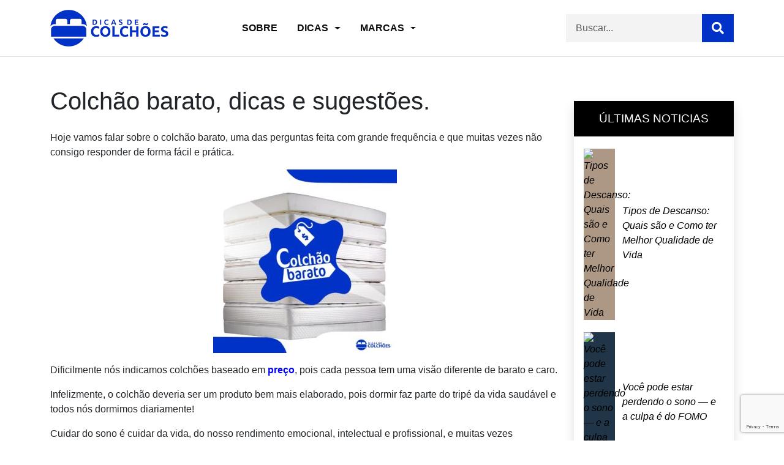

--- FILE ---
content_type: text/html; charset=UTF-8
request_url: https://dicasdecolchoes.com.br/colchao-barato-preco/
body_size: 25936
content:
<!doctype html>
<html lang="pt-BR">
<head>
<!-- Google Tag Manager -->
<script>(function(w,d,s,l,i){w[l]=w[l]||[];w[l].push({'gtm.start':
new Date().getTime(),event:'gtm.js'});var f=d.getElementsByTagName(s)[0],
j=d.createElement(s),dl=l!='dataLayer'?'&l='+l:'';j.async=true;j.src=
'https://www.googletagmanager.com/gtm.js?id='+i+dl;f.parentNode.insertBefore(j,f);
})(window,document,'script','dataLayer','GTM-T2QX4PVP');</script>
<!-- End Google Tag Manager -->

	<meta charset="UTF-8">

	<meta name="viewport" content="width=device-width, initial-scale=1">

	<link rel="profile" href="https://gmpg.org/xfn/11">

    <link rel="preconnect" href="https://fonts.googleapis.com">

	<link rel="preconnect" href="https://fonts.gstatic.com" crossorigin>

	<link href="https://fonts.googleapis.com/css2?family=Poppins:ital,wght@0,300;0,400;0,600;1,300;1,400;1,600&display=swap" rel="stylesheet">

	<meta name='robots' content='index, follow, max-image-preview:large, max-snippet:-1, max-video-preview:-1' />

	<!-- This site is optimized with the Yoast SEO Premium plugin v22.2 (Yoast SEO v26.6) - https://yoast.com/wordpress/plugins/seo/ -->
	<title>Colchão barato, dicas e sugestões. - Dicas de Colchões</title>
	<meta name="description" content="Artigo sobre colchão barato, colchão de isopor, colchão de espuma de baixa densidade ou espuma reaproveitada e camas conjugadas" />
	<link rel="canonical" href="https://dicasdecolchoes.com.br/colchao-barato-preco/" />
	<meta property="og:locale" content="pt_BR" />
	<meta property="og:type" content="article" />
	<meta property="og:title" content="Colchão barato, dicas e sugestões." />
	<meta property="og:description" content="Artigo sobre colchão barato, colchão de isopor, colchão de espuma de baixa densidade ou espuma reaproveitada e camas conjugadas" />
	<meta property="og:url" content="https://dicasdecolchoes.com.br/colchao-barato-preco/" />
	<meta property="og:site_name" content="Dicas de Colchões" />
	<meta property="article:published_time" content="2020-11-17T19:06:29+00:00" />
	<meta property="article:modified_time" content="2024-08-10T03:21:59+00:00" />
	<meta property="og:image" content="https://cdn.dicasdecolchoes.com.br/wp-content/uploads/sites/50/2020/11/colchoes-baratos-em-conta-jpeg.webp" />
	<meta property="og:image:width" content="300" />
	<meta property="og:image:height" content="300" />
	<meta property="og:image:type" content="image/jpeg" />
	<meta name="author" content="Marcelo" />
	<meta name="twitter:card" content="summary_large_image" />
	<meta name="twitter:label1" content="Escrito por" />
	<meta name="twitter:data1" content="Marcelo" />
	<meta name="twitter:label2" content="Est. tempo de leitura" />
	<meta name="twitter:data2" content="9 minutos" />
	<script type="application/ld+json" class="yoast-schema-graph">{"@context":"https://schema.org","@graph":[{"@type":"Article","@id":"https://dicasdecolchoes.com.br/colchao-barato-preco/#article","isPartOf":{"@id":"https://dicasdecolchoes.com.br/colchao-barato-preco/"},"author":{"name":"Marcelo","@id":"https://dicasdecolchoes.com.br/#/schema/person/b5ed707ea82c02d1d15a0cbc49583065"},"headline":"Colchão barato, dicas e sugestões.","datePublished":"2020-11-17T19:06:29+00:00","dateModified":"2024-08-10T03:21:59+00:00","mainEntityOfPage":{"@id":"https://dicasdecolchoes.com.br/colchao-barato-preco/"},"wordCount":1662,"commentCount":5,"publisher":{"@id":"https://dicasdecolchoes.com.br/#organization"},"image":{"@id":"https://dicasdecolchoes.com.br/colchao-barato-preco/#primaryimage"},"thumbnailUrl":"https://cdn.dicasdecolchoes.com.br/wp-content/uploads/sites/50/2020/11/colchoes-baratos-em-conta-jpeg.webp","articleSection":["Principais Dicas"],"inLanguage":"pt-BR","potentialAction":[{"@type":"CommentAction","name":"Comment","target":["https://dicasdecolchoes.com.br/colchao-barato-preco/#respond"]}],"accessibilityFeature":["tableOfContents"]},{"@type":"WebPage","@id":"https://dicasdecolchoes.com.br/colchao-barato-preco/","url":"https://dicasdecolchoes.com.br/colchao-barato-preco/","name":"Colchão barato, dicas e sugestões. - Dicas de Colchões","isPartOf":{"@id":"https://dicasdecolchoes.com.br/#website"},"primaryImageOfPage":{"@id":"https://dicasdecolchoes.com.br/colchao-barato-preco/#primaryimage"},"image":{"@id":"https://dicasdecolchoes.com.br/colchao-barato-preco/#primaryimage"},"thumbnailUrl":"https://cdn.dicasdecolchoes.com.br/wp-content/uploads/sites/50/2020/11/colchoes-baratos-em-conta-jpeg.webp","datePublished":"2020-11-17T19:06:29+00:00","dateModified":"2024-08-10T03:21:59+00:00","description":"Artigo sobre colchão barato, colchão de isopor, colchão de espuma de baixa densidade ou espuma reaproveitada e camas conjugadas","breadcrumb":{"@id":"https://dicasdecolchoes.com.br/colchao-barato-preco/#breadcrumb"},"inLanguage":"pt-BR","potentialAction":[{"@type":"ReadAction","target":["https://dicasdecolchoes.com.br/colchao-barato-preco/"]}]},{"@type":"ImageObject","inLanguage":"pt-BR","@id":"https://dicasdecolchoes.com.br/colchao-barato-preco/#primaryimage","url":"https://cdn.dicasdecolchoes.com.br/wp-content/uploads/sites/50/2020/11/colchoes-baratos-em-conta-jpeg.webp","contentUrl":"https://cdn.dicasdecolchoes.com.br/wp-content/uploads/sites/50/2020/11/colchoes-baratos-em-conta-jpeg.webp","width":300,"height":300},{"@type":"BreadcrumbList","@id":"https://dicasdecolchoes.com.br/colchao-barato-preco/#breadcrumb","itemListElement":[{"@type":"ListItem","position":1,"name":"Início","item":"https://dicasdecolchoes.com.br/"},{"@type":"ListItem","position":2,"name":"Todas Postagens Dicas de Colchões","item":"https://dicasdecolchoes.com.br/noticias-de-colchoes/"},{"@type":"ListItem","position":3,"name":"Colchão barato, dicas e sugestões."}]},{"@type":"WebSite","@id":"https://dicasdecolchoes.com.br/#website","url":"https://dicasdecolchoes.com.br/","name":"Dicas de Colchões","description":"Tudo sobre colchões Dicas Notícias","publisher":{"@id":"https://dicasdecolchoes.com.br/#organization"},"potentialAction":[{"@type":"SearchAction","target":{"@type":"EntryPoint","urlTemplate":"https://dicasdecolchoes.com.br/?s={search_term_string}"},"query-input":{"@type":"PropertyValueSpecification","valueRequired":true,"valueName":"search_term_string"}}],"inLanguage":"pt-BR"},{"@type":"Organization","@id":"https://dicasdecolchoes.com.br/#organization","name":"Dicas de Colchões","url":"https://dicasdecolchoes.com.br/","logo":{"@type":"ImageObject","inLanguage":"pt-BR","@id":"https://dicasdecolchoes.com.br/#/schema/logo/image/","url":"https://cdn.dicasdecolchoes.com.br/wp-content/uploads/sites/50/2023/11/logo-dicas-de-colchoes1.png","contentUrl":"https://cdn.dicasdecolchoes.com.br/wp-content/uploads/sites/50/2023/11/logo-dicas-de-colchoes1.png","width":353,"height":110,"caption":"Dicas de Colchões"},"image":{"@id":"https://dicasdecolchoes.com.br/#/schema/logo/image/"}},{"@type":"Person","@id":"https://dicasdecolchoes.com.br/#/schema/person/b5ed707ea82c02d1d15a0cbc49583065","name":"Marcelo","image":{"@type":"ImageObject","inLanguage":"pt-BR","@id":"https://dicasdecolchoes.com.br/#/schema/person/image/","url":"https://secure.gravatar.com/avatar/a86b73f53a3ba655a445755d3186239ac438e4e9b7edeb432a773f8400c5bbed?s=96&d=mm&r=pg","contentUrl":"https://secure.gravatar.com/avatar/a86b73f53a3ba655a445755d3186239ac438e4e9b7edeb432a773f8400c5bbed?s=96&d=mm&r=pg","caption":"Marcelo"},"description":"Marcelo Katayama fundador do site. Atualmente é o maior blogueiro imparcial de colchões do Brasil, com mais de 30 mil visitantes únicos por Mês (SEMRUSH E Google Analytics). Fazendo Reviews e dando dicas de como escolher colchão! Atua como consultor de marketing digital para pequenas empresas de forma autônoma e atua com marketing de afiliados. Trabalhou 14 anos no mercado de colchões como vendedor, gerente comercial de lojas e analista de marketing. Atuei também em agências como FBS Mídia, Grupo RBS e Grupo Vega como executivo de contas e foi Gerente de Relações Públicas no Grupo Colombiano JOM. Formado em análise de sistemas pela FATEC-SP com especialização em Google Ads Expert Search pela Goobec Brasil e Copywriter pela Você Ligado","sameAs":["https://br.linkedin.com/in/marcelo-katayama-290b4928"],"honorificPrefix":"Mr","birthDate":"1982-10-05","gender":"masculino","award":["Maior Blogueiro de Colchões - 2020"],"knowsLanguage":["Inglês","Português","Espanhol"],"url":"https://dicasdecolchoes.com.br/author/marcelo/"}]}</script>
	<!-- / Yoast SEO Premium plugin. -->


<link rel='dns-prefetch' href='//code.jquery.com' />
<link rel='dns-prefetch' href='//ajax.googleapis.com' />
<link rel='preconnect' href='https://cdn.dicasdecolchoes.com.br' />
<link rel="alternate" title="oEmbed (JSON)" type="application/json+oembed" href="https://dicasdecolchoes.com.br/wp-json/oembed/1.0/embed?url=https%3A%2F%2Fdicasdecolchoes.com.br%2Fcolchao-barato-preco%2F" />
<link rel="alternate" title="oEmbed (XML)" type="text/xml+oembed" href="https://dicasdecolchoes.com.br/wp-json/oembed/1.0/embed?url=https%3A%2F%2Fdicasdecolchoes.com.br%2Fcolchao-barato-preco%2F&#038;format=xml" />
<link rel="alternate" type="application/rss+xml" title="Feed de Dicas de Colchões &raquo; Story" href="https://dicasdecolchoes.com.br/web-stories/feed/"><style id='wp-img-auto-sizes-contain-inline-css'>
img:is([sizes=auto i],[sizes^="auto," i]){contain-intrinsic-size:3000px 1500px}
/*# sourceURL=wp-img-auto-sizes-contain-inline-css */
</style>
<style id='wp-block-library-inline-css'>
:root{--wp-block-synced-color:#7a00df;--wp-block-synced-color--rgb:122,0,223;--wp-bound-block-color:var(--wp-block-synced-color);--wp-editor-canvas-background:#ddd;--wp-admin-theme-color:#007cba;--wp-admin-theme-color--rgb:0,124,186;--wp-admin-theme-color-darker-10:#006ba1;--wp-admin-theme-color-darker-10--rgb:0,107,160.5;--wp-admin-theme-color-darker-20:#005a87;--wp-admin-theme-color-darker-20--rgb:0,90,135;--wp-admin-border-width-focus:2px}@media (min-resolution:192dpi){:root{--wp-admin-border-width-focus:1.5px}}.wp-element-button{cursor:pointer}:root .has-very-light-gray-background-color{background-color:#eee}:root .has-very-dark-gray-background-color{background-color:#313131}:root .has-very-light-gray-color{color:#eee}:root .has-very-dark-gray-color{color:#313131}:root .has-vivid-green-cyan-to-vivid-cyan-blue-gradient-background{background:linear-gradient(135deg,#00d084,#0693e3)}:root .has-purple-crush-gradient-background{background:linear-gradient(135deg,#34e2e4,#4721fb 50%,#ab1dfe)}:root .has-hazy-dawn-gradient-background{background:linear-gradient(135deg,#faaca8,#dad0ec)}:root .has-subdued-olive-gradient-background{background:linear-gradient(135deg,#fafae1,#67a671)}:root .has-atomic-cream-gradient-background{background:linear-gradient(135deg,#fdd79a,#004a59)}:root .has-nightshade-gradient-background{background:linear-gradient(135deg,#330968,#31cdcf)}:root .has-midnight-gradient-background{background:linear-gradient(135deg,#020381,#2874fc)}:root{--wp--preset--font-size--normal:16px;--wp--preset--font-size--huge:42px}.has-regular-font-size{font-size:1em}.has-larger-font-size{font-size:2.625em}.has-normal-font-size{font-size:var(--wp--preset--font-size--normal)}.has-huge-font-size{font-size:var(--wp--preset--font-size--huge)}.has-text-align-center{text-align:center}.has-text-align-left{text-align:left}.has-text-align-right{text-align:right}.has-fit-text{white-space:nowrap!important}#end-resizable-editor-section{display:none}.aligncenter{clear:both}.items-justified-left{justify-content:flex-start}.items-justified-center{justify-content:center}.items-justified-right{justify-content:flex-end}.items-justified-space-between{justify-content:space-between}.screen-reader-text{border:0;clip-path:inset(50%);height:1px;margin:-1px;overflow:hidden;padding:0;position:absolute;width:1px;word-wrap:normal!important}.screen-reader-text:focus{background-color:#ddd;clip-path:none;color:#444;display:block;font-size:1em;height:auto;left:5px;line-height:normal;padding:15px 23px 14px;text-decoration:none;top:5px;width:auto;z-index:100000}html :where(.has-border-color){border-style:solid}html :where([style*=border-top-color]){border-top-style:solid}html :where([style*=border-right-color]){border-right-style:solid}html :where([style*=border-bottom-color]){border-bottom-style:solid}html :where([style*=border-left-color]){border-left-style:solid}html :where([style*=border-width]){border-style:solid}html :where([style*=border-top-width]){border-top-style:solid}html :where([style*=border-right-width]){border-right-style:solid}html :where([style*=border-bottom-width]){border-bottom-style:solid}html :where([style*=border-left-width]){border-left-style:solid}html :where(img[class*=wp-image-]){height:auto;max-width:100%}:where(figure){margin:0 0 1em}html :where(.is-position-sticky){--wp-admin--admin-bar--position-offset:var(--wp-admin--admin-bar--height,0px)}@media screen and (max-width:600px){html :where(.is-position-sticky){--wp-admin--admin-bar--position-offset:0px}}

/*# sourceURL=wp-block-library-inline-css */
</style><style id='wp-block-heading-inline-css'>
h1:where(.wp-block-heading).has-background,h2:where(.wp-block-heading).has-background,h3:where(.wp-block-heading).has-background,h4:where(.wp-block-heading).has-background,h5:where(.wp-block-heading).has-background,h6:where(.wp-block-heading).has-background{padding:1.25em 2.375em}h1.has-text-align-left[style*=writing-mode]:where([style*=vertical-lr]),h1.has-text-align-right[style*=writing-mode]:where([style*=vertical-rl]),h2.has-text-align-left[style*=writing-mode]:where([style*=vertical-lr]),h2.has-text-align-right[style*=writing-mode]:where([style*=vertical-rl]),h3.has-text-align-left[style*=writing-mode]:where([style*=vertical-lr]),h3.has-text-align-right[style*=writing-mode]:where([style*=vertical-rl]),h4.has-text-align-left[style*=writing-mode]:where([style*=vertical-lr]),h4.has-text-align-right[style*=writing-mode]:where([style*=vertical-rl]),h5.has-text-align-left[style*=writing-mode]:where([style*=vertical-lr]),h5.has-text-align-right[style*=writing-mode]:where([style*=vertical-rl]),h6.has-text-align-left[style*=writing-mode]:where([style*=vertical-lr]),h6.has-text-align-right[style*=writing-mode]:where([style*=vertical-rl]){rotate:180deg}
/*# sourceURL=https://dicasdecolchoes.com.br/wp-includes/blocks/heading/style.min.css */
</style>
<style id='wp-block-image-inline-css'>
.wp-block-image>a,.wp-block-image>figure>a{display:inline-block}.wp-block-image img{box-sizing:border-box;height:auto;max-width:100%;vertical-align:bottom}@media not (prefers-reduced-motion){.wp-block-image img.hide{visibility:hidden}.wp-block-image img.show{animation:show-content-image .4s}}.wp-block-image[style*=border-radius] img,.wp-block-image[style*=border-radius]>a{border-radius:inherit}.wp-block-image.has-custom-border img{box-sizing:border-box}.wp-block-image.aligncenter{text-align:center}.wp-block-image.alignfull>a,.wp-block-image.alignwide>a{width:100%}.wp-block-image.alignfull img,.wp-block-image.alignwide img{height:auto;width:100%}.wp-block-image .aligncenter,.wp-block-image .alignleft,.wp-block-image .alignright,.wp-block-image.aligncenter,.wp-block-image.alignleft,.wp-block-image.alignright{display:table}.wp-block-image .aligncenter>figcaption,.wp-block-image .alignleft>figcaption,.wp-block-image .alignright>figcaption,.wp-block-image.aligncenter>figcaption,.wp-block-image.alignleft>figcaption,.wp-block-image.alignright>figcaption{caption-side:bottom;display:table-caption}.wp-block-image .alignleft{float:left;margin:.5em 1em .5em 0}.wp-block-image .alignright{float:right;margin:.5em 0 .5em 1em}.wp-block-image .aligncenter{margin-left:auto;margin-right:auto}.wp-block-image :where(figcaption){margin-bottom:1em;margin-top:.5em}.wp-block-image.is-style-circle-mask img{border-radius:9999px}@supports ((-webkit-mask-image:none) or (mask-image:none)) or (-webkit-mask-image:none){.wp-block-image.is-style-circle-mask img{border-radius:0;-webkit-mask-image:url('data:image/svg+xml;utf8,<svg viewBox="0 0 100 100" xmlns="http://www.w3.org/2000/svg"><circle cx="50" cy="50" r="50"/></svg>');mask-image:url('data:image/svg+xml;utf8,<svg viewBox="0 0 100 100" xmlns="http://www.w3.org/2000/svg"><circle cx="50" cy="50" r="50"/></svg>');mask-mode:alpha;-webkit-mask-position:center;mask-position:center;-webkit-mask-repeat:no-repeat;mask-repeat:no-repeat;-webkit-mask-size:contain;mask-size:contain}}:root :where(.wp-block-image.is-style-rounded img,.wp-block-image .is-style-rounded img){border-radius:9999px}.wp-block-image figure{margin:0}.wp-lightbox-container{display:flex;flex-direction:column;position:relative}.wp-lightbox-container img{cursor:zoom-in}.wp-lightbox-container img:hover+button{opacity:1}.wp-lightbox-container button{align-items:center;backdrop-filter:blur(16px) saturate(180%);background-color:#5a5a5a40;border:none;border-radius:4px;cursor:zoom-in;display:flex;height:20px;justify-content:center;opacity:0;padding:0;position:absolute;right:16px;text-align:center;top:16px;width:20px;z-index:100}@media not (prefers-reduced-motion){.wp-lightbox-container button{transition:opacity .2s ease}}.wp-lightbox-container button:focus-visible{outline:3px auto #5a5a5a40;outline:3px auto -webkit-focus-ring-color;outline-offset:3px}.wp-lightbox-container button:hover{cursor:pointer;opacity:1}.wp-lightbox-container button:focus{opacity:1}.wp-lightbox-container button:focus,.wp-lightbox-container button:hover,.wp-lightbox-container button:not(:hover):not(:active):not(.has-background){background-color:#5a5a5a40;border:none}.wp-lightbox-overlay{box-sizing:border-box;cursor:zoom-out;height:100vh;left:0;overflow:hidden;position:fixed;top:0;visibility:hidden;width:100%;z-index:100000}.wp-lightbox-overlay .close-button{align-items:center;cursor:pointer;display:flex;justify-content:center;min-height:40px;min-width:40px;padding:0;position:absolute;right:calc(env(safe-area-inset-right) + 16px);top:calc(env(safe-area-inset-top) + 16px);z-index:5000000}.wp-lightbox-overlay .close-button:focus,.wp-lightbox-overlay .close-button:hover,.wp-lightbox-overlay .close-button:not(:hover):not(:active):not(.has-background){background:none;border:none}.wp-lightbox-overlay .lightbox-image-container{height:var(--wp--lightbox-container-height);left:50%;overflow:hidden;position:absolute;top:50%;transform:translate(-50%,-50%);transform-origin:top left;width:var(--wp--lightbox-container-width);z-index:9999999999}.wp-lightbox-overlay .wp-block-image{align-items:center;box-sizing:border-box;display:flex;height:100%;justify-content:center;margin:0;position:relative;transform-origin:0 0;width:100%;z-index:3000000}.wp-lightbox-overlay .wp-block-image img{height:var(--wp--lightbox-image-height);min-height:var(--wp--lightbox-image-height);min-width:var(--wp--lightbox-image-width);width:var(--wp--lightbox-image-width)}.wp-lightbox-overlay .wp-block-image figcaption{display:none}.wp-lightbox-overlay button{background:none;border:none}.wp-lightbox-overlay .scrim{background-color:#fff;height:100%;opacity:.9;position:absolute;width:100%;z-index:2000000}.wp-lightbox-overlay.active{visibility:visible}@media not (prefers-reduced-motion){.wp-lightbox-overlay.active{animation:turn-on-visibility .25s both}.wp-lightbox-overlay.active img{animation:turn-on-visibility .35s both}.wp-lightbox-overlay.show-closing-animation:not(.active){animation:turn-off-visibility .35s both}.wp-lightbox-overlay.show-closing-animation:not(.active) img{animation:turn-off-visibility .25s both}.wp-lightbox-overlay.zoom.active{animation:none;opacity:1;visibility:visible}.wp-lightbox-overlay.zoom.active .lightbox-image-container{animation:lightbox-zoom-in .4s}.wp-lightbox-overlay.zoom.active .lightbox-image-container img{animation:none}.wp-lightbox-overlay.zoom.active .scrim{animation:turn-on-visibility .4s forwards}.wp-lightbox-overlay.zoom.show-closing-animation:not(.active){animation:none}.wp-lightbox-overlay.zoom.show-closing-animation:not(.active) .lightbox-image-container{animation:lightbox-zoom-out .4s}.wp-lightbox-overlay.zoom.show-closing-animation:not(.active) .lightbox-image-container img{animation:none}.wp-lightbox-overlay.zoom.show-closing-animation:not(.active) .scrim{animation:turn-off-visibility .4s forwards}}@keyframes show-content-image{0%{visibility:hidden}99%{visibility:hidden}to{visibility:visible}}@keyframes turn-on-visibility{0%{opacity:0}to{opacity:1}}@keyframes turn-off-visibility{0%{opacity:1;visibility:visible}99%{opacity:0;visibility:visible}to{opacity:0;visibility:hidden}}@keyframes lightbox-zoom-in{0%{transform:translate(calc((-100vw + var(--wp--lightbox-scrollbar-width))/2 + var(--wp--lightbox-initial-left-position)),calc(-50vh + var(--wp--lightbox-initial-top-position))) scale(var(--wp--lightbox-scale))}to{transform:translate(-50%,-50%) scale(1)}}@keyframes lightbox-zoom-out{0%{transform:translate(-50%,-50%) scale(1);visibility:visible}99%{visibility:visible}to{transform:translate(calc((-100vw + var(--wp--lightbox-scrollbar-width))/2 + var(--wp--lightbox-initial-left-position)),calc(-50vh + var(--wp--lightbox-initial-top-position))) scale(var(--wp--lightbox-scale));visibility:hidden}}
/*# sourceURL=https://dicasdecolchoes.com.br/wp-includes/blocks/image/style.min.css */
</style>
<style id='wp-block-image-theme-inline-css'>
:root :where(.wp-block-image figcaption){color:#555;font-size:13px;text-align:center}.is-dark-theme :root :where(.wp-block-image figcaption){color:#ffffffa6}.wp-block-image{margin:0 0 1em}
/*# sourceURL=https://dicasdecolchoes.com.br/wp-includes/blocks/image/theme.min.css */
</style>
<style id='wp-block-latest-posts-inline-css'>
.wp-block-latest-posts{box-sizing:border-box}.wp-block-latest-posts.alignleft{margin-right:2em}.wp-block-latest-posts.alignright{margin-left:2em}.wp-block-latest-posts.wp-block-latest-posts__list{list-style:none}.wp-block-latest-posts.wp-block-latest-posts__list li{clear:both;overflow-wrap:break-word}.wp-block-latest-posts.is-grid{display:flex;flex-wrap:wrap}.wp-block-latest-posts.is-grid li{margin:0 1.25em 1.25em 0;width:100%}@media (min-width:600px){.wp-block-latest-posts.columns-2 li{width:calc(50% - .625em)}.wp-block-latest-posts.columns-2 li:nth-child(2n){margin-right:0}.wp-block-latest-posts.columns-3 li{width:calc(33.33333% - .83333em)}.wp-block-latest-posts.columns-3 li:nth-child(3n){margin-right:0}.wp-block-latest-posts.columns-4 li{width:calc(25% - .9375em)}.wp-block-latest-posts.columns-4 li:nth-child(4n){margin-right:0}.wp-block-latest-posts.columns-5 li{width:calc(20% - 1em)}.wp-block-latest-posts.columns-5 li:nth-child(5n){margin-right:0}.wp-block-latest-posts.columns-6 li{width:calc(16.66667% - 1.04167em)}.wp-block-latest-posts.columns-6 li:nth-child(6n){margin-right:0}}:root :where(.wp-block-latest-posts.is-grid){padding:0}:root :where(.wp-block-latest-posts.wp-block-latest-posts__list){padding-left:0}.wp-block-latest-posts__post-author,.wp-block-latest-posts__post-date{display:block;font-size:.8125em}.wp-block-latest-posts__post-excerpt,.wp-block-latest-posts__post-full-content{margin-bottom:1em;margin-top:.5em}.wp-block-latest-posts__featured-image a{display:inline-block}.wp-block-latest-posts__featured-image img{height:auto;max-width:100%;width:auto}.wp-block-latest-posts__featured-image.alignleft{float:left;margin-right:1em}.wp-block-latest-posts__featured-image.alignright{float:right;margin-left:1em}.wp-block-latest-posts__featured-image.aligncenter{margin-bottom:1em;text-align:center}
/*# sourceURL=https://dicasdecolchoes.com.br/wp-includes/blocks/latest-posts/style.min.css */
</style>
<style id='wp-block-list-inline-css'>
ol,ul{box-sizing:border-box}:root :where(.wp-block-list.has-background){padding:1.25em 2.375em}
/*# sourceURL=https://dicasdecolchoes.com.br/wp-includes/blocks/list/style.min.css */
</style>
<style id='wp-block-group-inline-css'>
.wp-block-group{box-sizing:border-box}:where(.wp-block-group.wp-block-group-is-layout-constrained){position:relative}
/*# sourceURL=https://dicasdecolchoes.com.br/wp-includes/blocks/group/style.min.css */
</style>
<style id='wp-block-group-theme-inline-css'>
:where(.wp-block-group.has-background){padding:1.25em 2.375em}
/*# sourceURL=https://dicasdecolchoes.com.br/wp-includes/blocks/group/theme.min.css */
</style>
<style id='wp-block-paragraph-inline-css'>
.is-small-text{font-size:.875em}.is-regular-text{font-size:1em}.is-large-text{font-size:2.25em}.is-larger-text{font-size:3em}.has-drop-cap:not(:focus):first-letter{float:left;font-size:8.4em;font-style:normal;font-weight:100;line-height:.68;margin:.05em .1em 0 0;text-transform:uppercase}body.rtl .has-drop-cap:not(:focus):first-letter{float:none;margin-left:.1em}p.has-drop-cap.has-background{overflow:hidden}:root :where(p.has-background){padding:1.25em 2.375em}:where(p.has-text-color:not(.has-link-color)) a{color:inherit}p.has-text-align-left[style*="writing-mode:vertical-lr"],p.has-text-align-right[style*="writing-mode:vertical-rl"]{rotate:180deg}
/*# sourceURL=https://dicasdecolchoes.com.br/wp-includes/blocks/paragraph/style.min.css */
</style>
<style id='wp-block-social-links-inline-css'>
.wp-block-social-links{background:none;box-sizing:border-box;margin-left:0;padding-left:0;padding-right:0;text-indent:0}.wp-block-social-links .wp-social-link a,.wp-block-social-links .wp-social-link a:hover{border-bottom:0;box-shadow:none;text-decoration:none}.wp-block-social-links .wp-social-link svg{height:1em;width:1em}.wp-block-social-links .wp-social-link span:not(.screen-reader-text){font-size:.65em;margin-left:.5em;margin-right:.5em}.wp-block-social-links.has-small-icon-size{font-size:16px}.wp-block-social-links,.wp-block-social-links.has-normal-icon-size{font-size:24px}.wp-block-social-links.has-large-icon-size{font-size:36px}.wp-block-social-links.has-huge-icon-size{font-size:48px}.wp-block-social-links.aligncenter{display:flex;justify-content:center}.wp-block-social-links.alignright{justify-content:flex-end}.wp-block-social-link{border-radius:9999px;display:block}@media not (prefers-reduced-motion){.wp-block-social-link{transition:transform .1s ease}}.wp-block-social-link{height:auto}.wp-block-social-link a{align-items:center;display:flex;line-height:0}.wp-block-social-link:hover{transform:scale(1.1)}.wp-block-social-links .wp-block-social-link.wp-social-link{display:inline-block;margin:0;padding:0}.wp-block-social-links .wp-block-social-link.wp-social-link .wp-block-social-link-anchor,.wp-block-social-links .wp-block-social-link.wp-social-link .wp-block-social-link-anchor svg,.wp-block-social-links .wp-block-social-link.wp-social-link .wp-block-social-link-anchor:active,.wp-block-social-links .wp-block-social-link.wp-social-link .wp-block-social-link-anchor:hover,.wp-block-social-links .wp-block-social-link.wp-social-link .wp-block-social-link-anchor:visited{color:currentColor;fill:currentColor}:where(.wp-block-social-links:not(.is-style-logos-only)) .wp-social-link{background-color:#f0f0f0;color:#444}:where(.wp-block-social-links:not(.is-style-logos-only)) .wp-social-link-amazon{background-color:#f90;color:#fff}:where(.wp-block-social-links:not(.is-style-logos-only)) .wp-social-link-bandcamp{background-color:#1ea0c3;color:#fff}:where(.wp-block-social-links:not(.is-style-logos-only)) .wp-social-link-behance{background-color:#0757fe;color:#fff}:where(.wp-block-social-links:not(.is-style-logos-only)) .wp-social-link-bluesky{background-color:#0a7aff;color:#fff}:where(.wp-block-social-links:not(.is-style-logos-only)) .wp-social-link-codepen{background-color:#1e1f26;color:#fff}:where(.wp-block-social-links:not(.is-style-logos-only)) .wp-social-link-deviantart{background-color:#02e49b;color:#fff}:where(.wp-block-social-links:not(.is-style-logos-only)) .wp-social-link-discord{background-color:#5865f2;color:#fff}:where(.wp-block-social-links:not(.is-style-logos-only)) .wp-social-link-dribbble{background-color:#e94c89;color:#fff}:where(.wp-block-social-links:not(.is-style-logos-only)) .wp-social-link-dropbox{background-color:#4280ff;color:#fff}:where(.wp-block-social-links:not(.is-style-logos-only)) .wp-social-link-etsy{background-color:#f45800;color:#fff}:where(.wp-block-social-links:not(.is-style-logos-only)) .wp-social-link-facebook{background-color:#0866ff;color:#fff}:where(.wp-block-social-links:not(.is-style-logos-only)) .wp-social-link-fivehundredpx{background-color:#000;color:#fff}:where(.wp-block-social-links:not(.is-style-logos-only)) .wp-social-link-flickr{background-color:#0461dd;color:#fff}:where(.wp-block-social-links:not(.is-style-logos-only)) .wp-social-link-foursquare{background-color:#e65678;color:#fff}:where(.wp-block-social-links:not(.is-style-logos-only)) .wp-social-link-github{background-color:#24292d;color:#fff}:where(.wp-block-social-links:not(.is-style-logos-only)) .wp-social-link-goodreads{background-color:#eceadd;color:#382110}:where(.wp-block-social-links:not(.is-style-logos-only)) .wp-social-link-google{background-color:#ea4434;color:#fff}:where(.wp-block-social-links:not(.is-style-logos-only)) .wp-social-link-gravatar{background-color:#1d4fc4;color:#fff}:where(.wp-block-social-links:not(.is-style-logos-only)) .wp-social-link-instagram{background-color:#f00075;color:#fff}:where(.wp-block-social-links:not(.is-style-logos-only)) .wp-social-link-lastfm{background-color:#e21b24;color:#fff}:where(.wp-block-social-links:not(.is-style-logos-only)) .wp-social-link-linkedin{background-color:#0d66c2;color:#fff}:where(.wp-block-social-links:not(.is-style-logos-only)) .wp-social-link-mastodon{background-color:#3288d4;color:#fff}:where(.wp-block-social-links:not(.is-style-logos-only)) .wp-social-link-medium{background-color:#000;color:#fff}:where(.wp-block-social-links:not(.is-style-logos-only)) .wp-social-link-meetup{background-color:#f6405f;color:#fff}:where(.wp-block-social-links:not(.is-style-logos-only)) .wp-social-link-patreon{background-color:#000;color:#fff}:where(.wp-block-social-links:not(.is-style-logos-only)) .wp-social-link-pinterest{background-color:#e60122;color:#fff}:where(.wp-block-social-links:not(.is-style-logos-only)) .wp-social-link-pocket{background-color:#ef4155;color:#fff}:where(.wp-block-social-links:not(.is-style-logos-only)) .wp-social-link-reddit{background-color:#ff4500;color:#fff}:where(.wp-block-social-links:not(.is-style-logos-only)) .wp-social-link-skype{background-color:#0478d7;color:#fff}:where(.wp-block-social-links:not(.is-style-logos-only)) .wp-social-link-snapchat{background-color:#fefc00;color:#fff;stroke:#000}:where(.wp-block-social-links:not(.is-style-logos-only)) .wp-social-link-soundcloud{background-color:#ff5600;color:#fff}:where(.wp-block-social-links:not(.is-style-logos-only)) .wp-social-link-spotify{background-color:#1bd760;color:#fff}:where(.wp-block-social-links:not(.is-style-logos-only)) .wp-social-link-telegram{background-color:#2aabee;color:#fff}:where(.wp-block-social-links:not(.is-style-logos-only)) .wp-social-link-threads{background-color:#000;color:#fff}:where(.wp-block-social-links:not(.is-style-logos-only)) .wp-social-link-tiktok{background-color:#000;color:#fff}:where(.wp-block-social-links:not(.is-style-logos-only)) .wp-social-link-tumblr{background-color:#011835;color:#fff}:where(.wp-block-social-links:not(.is-style-logos-only)) .wp-social-link-twitch{background-color:#6440a4;color:#fff}:where(.wp-block-social-links:not(.is-style-logos-only)) .wp-social-link-twitter{background-color:#1da1f2;color:#fff}:where(.wp-block-social-links:not(.is-style-logos-only)) .wp-social-link-vimeo{background-color:#1eb7ea;color:#fff}:where(.wp-block-social-links:not(.is-style-logos-only)) .wp-social-link-vk{background-color:#4680c2;color:#fff}:where(.wp-block-social-links:not(.is-style-logos-only)) .wp-social-link-wordpress{background-color:#3499cd;color:#fff}:where(.wp-block-social-links:not(.is-style-logos-only)) .wp-social-link-whatsapp{background-color:#25d366;color:#fff}:where(.wp-block-social-links:not(.is-style-logos-only)) .wp-social-link-x{background-color:#000;color:#fff}:where(.wp-block-social-links:not(.is-style-logos-only)) .wp-social-link-yelp{background-color:#d32422;color:#fff}:where(.wp-block-social-links:not(.is-style-logos-only)) .wp-social-link-youtube{background-color:red;color:#fff}:where(.wp-block-social-links.is-style-logos-only) .wp-social-link{background:none}:where(.wp-block-social-links.is-style-logos-only) .wp-social-link svg{height:1.25em;width:1.25em}:where(.wp-block-social-links.is-style-logos-only) .wp-social-link-amazon{color:#f90}:where(.wp-block-social-links.is-style-logos-only) .wp-social-link-bandcamp{color:#1ea0c3}:where(.wp-block-social-links.is-style-logos-only) .wp-social-link-behance{color:#0757fe}:where(.wp-block-social-links.is-style-logos-only) .wp-social-link-bluesky{color:#0a7aff}:where(.wp-block-social-links.is-style-logos-only) .wp-social-link-codepen{color:#1e1f26}:where(.wp-block-social-links.is-style-logos-only) .wp-social-link-deviantart{color:#02e49b}:where(.wp-block-social-links.is-style-logos-only) .wp-social-link-discord{color:#5865f2}:where(.wp-block-social-links.is-style-logos-only) .wp-social-link-dribbble{color:#e94c89}:where(.wp-block-social-links.is-style-logos-only) .wp-social-link-dropbox{color:#4280ff}:where(.wp-block-social-links.is-style-logos-only) .wp-social-link-etsy{color:#f45800}:where(.wp-block-social-links.is-style-logos-only) .wp-social-link-facebook{color:#0866ff}:where(.wp-block-social-links.is-style-logos-only) .wp-social-link-fivehundredpx{color:#000}:where(.wp-block-social-links.is-style-logos-only) .wp-social-link-flickr{color:#0461dd}:where(.wp-block-social-links.is-style-logos-only) .wp-social-link-foursquare{color:#e65678}:where(.wp-block-social-links.is-style-logos-only) .wp-social-link-github{color:#24292d}:where(.wp-block-social-links.is-style-logos-only) .wp-social-link-goodreads{color:#382110}:where(.wp-block-social-links.is-style-logos-only) .wp-social-link-google{color:#ea4434}:where(.wp-block-social-links.is-style-logos-only) .wp-social-link-gravatar{color:#1d4fc4}:where(.wp-block-social-links.is-style-logos-only) .wp-social-link-instagram{color:#f00075}:where(.wp-block-social-links.is-style-logos-only) .wp-social-link-lastfm{color:#e21b24}:where(.wp-block-social-links.is-style-logos-only) .wp-social-link-linkedin{color:#0d66c2}:where(.wp-block-social-links.is-style-logos-only) .wp-social-link-mastodon{color:#3288d4}:where(.wp-block-social-links.is-style-logos-only) .wp-social-link-medium{color:#000}:where(.wp-block-social-links.is-style-logos-only) .wp-social-link-meetup{color:#f6405f}:where(.wp-block-social-links.is-style-logos-only) .wp-social-link-patreon{color:#000}:where(.wp-block-social-links.is-style-logos-only) .wp-social-link-pinterest{color:#e60122}:where(.wp-block-social-links.is-style-logos-only) .wp-social-link-pocket{color:#ef4155}:where(.wp-block-social-links.is-style-logos-only) .wp-social-link-reddit{color:#ff4500}:where(.wp-block-social-links.is-style-logos-only) .wp-social-link-skype{color:#0478d7}:where(.wp-block-social-links.is-style-logos-only) .wp-social-link-snapchat{color:#fff;stroke:#000}:where(.wp-block-social-links.is-style-logos-only) .wp-social-link-soundcloud{color:#ff5600}:where(.wp-block-social-links.is-style-logos-only) .wp-social-link-spotify{color:#1bd760}:where(.wp-block-social-links.is-style-logos-only) .wp-social-link-telegram{color:#2aabee}:where(.wp-block-social-links.is-style-logos-only) .wp-social-link-threads{color:#000}:where(.wp-block-social-links.is-style-logos-only) .wp-social-link-tiktok{color:#000}:where(.wp-block-social-links.is-style-logos-only) .wp-social-link-tumblr{color:#011835}:where(.wp-block-social-links.is-style-logos-only) .wp-social-link-twitch{color:#6440a4}:where(.wp-block-social-links.is-style-logos-only) .wp-social-link-twitter{color:#1da1f2}:where(.wp-block-social-links.is-style-logos-only) .wp-social-link-vimeo{color:#1eb7ea}:where(.wp-block-social-links.is-style-logos-only) .wp-social-link-vk{color:#4680c2}:where(.wp-block-social-links.is-style-logos-only) .wp-social-link-whatsapp{color:#25d366}:where(.wp-block-social-links.is-style-logos-only) .wp-social-link-wordpress{color:#3499cd}:where(.wp-block-social-links.is-style-logos-only) .wp-social-link-x{color:#000}:where(.wp-block-social-links.is-style-logos-only) .wp-social-link-yelp{color:#d32422}:where(.wp-block-social-links.is-style-logos-only) .wp-social-link-youtube{color:red}.wp-block-social-links.is-style-pill-shape .wp-social-link{width:auto}:root :where(.wp-block-social-links .wp-social-link a){padding:.25em}:root :where(.wp-block-social-links.is-style-logos-only .wp-social-link a){padding:0}:root :where(.wp-block-social-links.is-style-pill-shape .wp-social-link a){padding-left:.6666666667em;padding-right:.6666666667em}.wp-block-social-links:not(.has-icon-color):not(.has-icon-background-color) .wp-social-link-snapchat .wp-block-social-link-label{color:#000}
/*# sourceURL=https://dicasdecolchoes.com.br/wp-includes/blocks/social-links/style.min.css */
</style>
<style id='global-styles-inline-css'>
:root{--wp--preset--aspect-ratio--square: 1;--wp--preset--aspect-ratio--4-3: 4/3;--wp--preset--aspect-ratio--3-4: 3/4;--wp--preset--aspect-ratio--3-2: 3/2;--wp--preset--aspect-ratio--2-3: 2/3;--wp--preset--aspect-ratio--16-9: 16/9;--wp--preset--aspect-ratio--9-16: 9/16;--wp--preset--color--black: #000000;--wp--preset--color--cyan-bluish-gray: #abb8c3;--wp--preset--color--white: #ffffff;--wp--preset--color--pale-pink: #f78da7;--wp--preset--color--vivid-red: #cf2e2e;--wp--preset--color--luminous-vivid-orange: #ff6900;--wp--preset--color--luminous-vivid-amber: #fcb900;--wp--preset--color--light-green-cyan: #7bdcb5;--wp--preset--color--vivid-green-cyan: #00d084;--wp--preset--color--pale-cyan-blue: #8ed1fc;--wp--preset--color--vivid-cyan-blue: #0693e3;--wp--preset--color--vivid-purple: #9b51e0;--wp--preset--gradient--vivid-cyan-blue-to-vivid-purple: linear-gradient(135deg,rgb(6,147,227) 0%,rgb(155,81,224) 100%);--wp--preset--gradient--light-green-cyan-to-vivid-green-cyan: linear-gradient(135deg,rgb(122,220,180) 0%,rgb(0,208,130) 100%);--wp--preset--gradient--luminous-vivid-amber-to-luminous-vivid-orange: linear-gradient(135deg,rgb(252,185,0) 0%,rgb(255,105,0) 100%);--wp--preset--gradient--luminous-vivid-orange-to-vivid-red: linear-gradient(135deg,rgb(255,105,0) 0%,rgb(207,46,46) 100%);--wp--preset--gradient--very-light-gray-to-cyan-bluish-gray: linear-gradient(135deg,rgb(238,238,238) 0%,rgb(169,184,195) 100%);--wp--preset--gradient--cool-to-warm-spectrum: linear-gradient(135deg,rgb(74,234,220) 0%,rgb(151,120,209) 20%,rgb(207,42,186) 40%,rgb(238,44,130) 60%,rgb(251,105,98) 80%,rgb(254,248,76) 100%);--wp--preset--gradient--blush-light-purple: linear-gradient(135deg,rgb(255,206,236) 0%,rgb(152,150,240) 100%);--wp--preset--gradient--blush-bordeaux: linear-gradient(135deg,rgb(254,205,165) 0%,rgb(254,45,45) 50%,rgb(107,0,62) 100%);--wp--preset--gradient--luminous-dusk: linear-gradient(135deg,rgb(255,203,112) 0%,rgb(199,81,192) 50%,rgb(65,88,208) 100%);--wp--preset--gradient--pale-ocean: linear-gradient(135deg,rgb(255,245,203) 0%,rgb(182,227,212) 50%,rgb(51,167,181) 100%);--wp--preset--gradient--electric-grass: linear-gradient(135deg,rgb(202,248,128) 0%,rgb(113,206,126) 100%);--wp--preset--gradient--midnight: linear-gradient(135deg,rgb(2,3,129) 0%,rgb(40,116,252) 100%);--wp--preset--font-size--small: 13px;--wp--preset--font-size--medium: 20px;--wp--preset--font-size--large: 36px;--wp--preset--font-size--x-large: 42px;--wp--preset--spacing--20: 0.44rem;--wp--preset--spacing--30: 0.67rem;--wp--preset--spacing--40: 1rem;--wp--preset--spacing--50: 1.5rem;--wp--preset--spacing--60: 2.25rem;--wp--preset--spacing--70: 3.38rem;--wp--preset--spacing--80: 5.06rem;--wp--preset--shadow--natural: 6px 6px 9px rgba(0, 0, 0, 0.2);--wp--preset--shadow--deep: 12px 12px 50px rgba(0, 0, 0, 0.4);--wp--preset--shadow--sharp: 6px 6px 0px rgba(0, 0, 0, 0.2);--wp--preset--shadow--outlined: 6px 6px 0px -3px rgb(255, 255, 255), 6px 6px rgb(0, 0, 0);--wp--preset--shadow--crisp: 6px 6px 0px rgb(0, 0, 0);}:where(.is-layout-flex){gap: 0.5em;}:where(.is-layout-grid){gap: 0.5em;}body .is-layout-flex{display: flex;}.is-layout-flex{flex-wrap: wrap;align-items: center;}.is-layout-flex > :is(*, div){margin: 0;}body .is-layout-grid{display: grid;}.is-layout-grid > :is(*, div){margin: 0;}:where(.wp-block-columns.is-layout-flex){gap: 2em;}:where(.wp-block-columns.is-layout-grid){gap: 2em;}:where(.wp-block-post-template.is-layout-flex){gap: 1.25em;}:where(.wp-block-post-template.is-layout-grid){gap: 1.25em;}.has-black-color{color: var(--wp--preset--color--black) !important;}.has-cyan-bluish-gray-color{color: var(--wp--preset--color--cyan-bluish-gray) !important;}.has-white-color{color: var(--wp--preset--color--white) !important;}.has-pale-pink-color{color: var(--wp--preset--color--pale-pink) !important;}.has-vivid-red-color{color: var(--wp--preset--color--vivid-red) !important;}.has-luminous-vivid-orange-color{color: var(--wp--preset--color--luminous-vivid-orange) !important;}.has-luminous-vivid-amber-color{color: var(--wp--preset--color--luminous-vivid-amber) !important;}.has-light-green-cyan-color{color: var(--wp--preset--color--light-green-cyan) !important;}.has-vivid-green-cyan-color{color: var(--wp--preset--color--vivid-green-cyan) !important;}.has-pale-cyan-blue-color{color: var(--wp--preset--color--pale-cyan-blue) !important;}.has-vivid-cyan-blue-color{color: var(--wp--preset--color--vivid-cyan-blue) !important;}.has-vivid-purple-color{color: var(--wp--preset--color--vivid-purple) !important;}.has-black-background-color{background-color: var(--wp--preset--color--black) !important;}.has-cyan-bluish-gray-background-color{background-color: var(--wp--preset--color--cyan-bluish-gray) !important;}.has-white-background-color{background-color: var(--wp--preset--color--white) !important;}.has-pale-pink-background-color{background-color: var(--wp--preset--color--pale-pink) !important;}.has-vivid-red-background-color{background-color: var(--wp--preset--color--vivid-red) !important;}.has-luminous-vivid-orange-background-color{background-color: var(--wp--preset--color--luminous-vivid-orange) !important;}.has-luminous-vivid-amber-background-color{background-color: var(--wp--preset--color--luminous-vivid-amber) !important;}.has-light-green-cyan-background-color{background-color: var(--wp--preset--color--light-green-cyan) !important;}.has-vivid-green-cyan-background-color{background-color: var(--wp--preset--color--vivid-green-cyan) !important;}.has-pale-cyan-blue-background-color{background-color: var(--wp--preset--color--pale-cyan-blue) !important;}.has-vivid-cyan-blue-background-color{background-color: var(--wp--preset--color--vivid-cyan-blue) !important;}.has-vivid-purple-background-color{background-color: var(--wp--preset--color--vivid-purple) !important;}.has-black-border-color{border-color: var(--wp--preset--color--black) !important;}.has-cyan-bluish-gray-border-color{border-color: var(--wp--preset--color--cyan-bluish-gray) !important;}.has-white-border-color{border-color: var(--wp--preset--color--white) !important;}.has-pale-pink-border-color{border-color: var(--wp--preset--color--pale-pink) !important;}.has-vivid-red-border-color{border-color: var(--wp--preset--color--vivid-red) !important;}.has-luminous-vivid-orange-border-color{border-color: var(--wp--preset--color--luminous-vivid-orange) !important;}.has-luminous-vivid-amber-border-color{border-color: var(--wp--preset--color--luminous-vivid-amber) !important;}.has-light-green-cyan-border-color{border-color: var(--wp--preset--color--light-green-cyan) !important;}.has-vivid-green-cyan-border-color{border-color: var(--wp--preset--color--vivid-green-cyan) !important;}.has-pale-cyan-blue-border-color{border-color: var(--wp--preset--color--pale-cyan-blue) !important;}.has-vivid-cyan-blue-border-color{border-color: var(--wp--preset--color--vivid-cyan-blue) !important;}.has-vivid-purple-border-color{border-color: var(--wp--preset--color--vivid-purple) !important;}.has-vivid-cyan-blue-to-vivid-purple-gradient-background{background: var(--wp--preset--gradient--vivid-cyan-blue-to-vivid-purple) !important;}.has-light-green-cyan-to-vivid-green-cyan-gradient-background{background: var(--wp--preset--gradient--light-green-cyan-to-vivid-green-cyan) !important;}.has-luminous-vivid-amber-to-luminous-vivid-orange-gradient-background{background: var(--wp--preset--gradient--luminous-vivid-amber-to-luminous-vivid-orange) !important;}.has-luminous-vivid-orange-to-vivid-red-gradient-background{background: var(--wp--preset--gradient--luminous-vivid-orange-to-vivid-red) !important;}.has-very-light-gray-to-cyan-bluish-gray-gradient-background{background: var(--wp--preset--gradient--very-light-gray-to-cyan-bluish-gray) !important;}.has-cool-to-warm-spectrum-gradient-background{background: var(--wp--preset--gradient--cool-to-warm-spectrum) !important;}.has-blush-light-purple-gradient-background{background: var(--wp--preset--gradient--blush-light-purple) !important;}.has-blush-bordeaux-gradient-background{background: var(--wp--preset--gradient--blush-bordeaux) !important;}.has-luminous-dusk-gradient-background{background: var(--wp--preset--gradient--luminous-dusk) !important;}.has-pale-ocean-gradient-background{background: var(--wp--preset--gradient--pale-ocean) !important;}.has-electric-grass-gradient-background{background: var(--wp--preset--gradient--electric-grass) !important;}.has-midnight-gradient-background{background: var(--wp--preset--gradient--midnight) !important;}.has-small-font-size{font-size: var(--wp--preset--font-size--small) !important;}.has-medium-font-size{font-size: var(--wp--preset--font-size--medium) !important;}.has-large-font-size{font-size: var(--wp--preset--font-size--large) !important;}.has-x-large-font-size{font-size: var(--wp--preset--font-size--x-large) !important;}
/*# sourceURL=global-styles-inline-css */
</style>

<style id='classic-theme-styles-inline-css'>
/*! This file is auto-generated */
.wp-block-button__link{color:#fff;background-color:#32373c;border-radius:9999px;box-shadow:none;text-decoration:none;padding:calc(.667em + 2px) calc(1.333em + 2px);font-size:1.125em}.wp-block-file__button{background:#32373c;color:#fff;text-decoration:none}
/*# sourceURL=/wp-includes/css/classic-themes.min.css */
</style>
<link rel='stylesheet' id='contact-form-7-css' href='https://dicasdecolchoes.com.br/wp-content/plugins/contact-form-7/includes/css/styles.css?ver=6.1.4' media='all' />
<style id='dominant-color-styles-inline-css'>
img[data-dominant-color]:not(.has-transparency) { background-color: var(--dominant-color); }
/*# sourceURL=dominant-color-styles-inline-css */
</style>
<link rel='stylesheet' id='wmpci-public-style-css' href='https://dicasdecolchoes.com.br/wp-content/plugins/wp-modal-popup-with-cookie-integration/assets/css/wmpci-public.css?ver=2.5' media='all' />
<link rel='stylesheet' id='ez-toc-css' href='https://dicasdecolchoes.com.br/wp-content/plugins/easy-table-of-contents/assets/css/screen.min.css?ver=2.0.79.2' media='all' />
<style id='ez-toc-inline-css'>
div#ez-toc-container .ez-toc-title {font-size: 120%;}div#ez-toc-container .ez-toc-title {font-weight: 500;}div#ez-toc-container ul li , div#ez-toc-container ul li a {font-size: 95%;}div#ez-toc-container ul li , div#ez-toc-container ul li a {font-weight: 500;}div#ez-toc-container nav ul ul li {font-size: 90%;}.ez-toc-box-title {font-weight: bold; margin-bottom: 10px; text-align: center; text-transform: uppercase; letter-spacing: 1px; color: #666; padding-bottom: 5px;position:absolute;top:-4%;left:5%;background-color: inherit;transition: top 0.3s ease;}.ez-toc-box-title.toc-closed {top:-25%;}
/*# sourceURL=ez-toc-inline-css */
</style>
<link rel='stylesheet' id='ak-news-style-css' href='https://cdn.dicasdecolchoes.com.br/wp-content/themes/ak-news/style.css' media='all' />
<link rel='stylesheet' id='ak-news-bootstrap-css' href='https://cdn.dicasdecolchoes.com.br/wp-content/themes/ak-news/css/bootstrap.min.css?ver=5.3.0-alpha1' media='all' />
<link rel='stylesheet' id='font-awesome-free-css' href='https://cdn.dicasdecolchoes.com.br/wp-content/themes/ak-news/css/all.min.css?ver=5.3.1' media='all' />
<link rel='stylesheet' id='quest_style_css-css' href='https://dicasdecolchoes.com.br/wp-content/plugins/questionario-colchao/css/quest-style.css?ver=0600000062024-fThu,%2022%20Feb%202024%2018:32:56%20+00002024229UTC222-q000000UTC5629' media='all' />
<script src="https://cdn.dicasdecolchoes.com.br/wp-includes/js/jquery/jquery.min.js?ver=3.7.1" id="jquery-core-js"></script>
<script src="https://cdn.dicasdecolchoes.com.br/wp-includes/js/jquery/jquery-migrate.min.js?ver=3.4.1" id="jquery-migrate-js"></script>
<link rel="https://api.w.org/" href="https://dicasdecolchoes.com.br/wp-json/" /><link rel="alternate" title="JSON" type="application/json" href="https://dicasdecolchoes.com.br/wp-json/wp/v2/posts/3726" /><link rel='shortlink' href='https://dicasdecolchoes.com.br/?p=3726' />
<meta name="generator" content="performant-translations 1.2.0">
<script type="text/javascript">var ajaxurl = "https://dicasdecolchoes.com.br/wp-admin/admin-ajax.php";</script><meta name="generator" content="dominant-color-images 1.2.0">
<meta name="generator" content="performance-lab 4.0.0; plugins: dominant-color-images, embed-optimizer, image-prioritizer, performant-translations, speculation-rules, webp-uploads">
<meta name="generator" content="webp-uploads 2.6.0">
<link rel="pingback" href="https://dicasdecolchoes.com.br/xmlrpc.php"><meta name="generator" content="speculation-rules 1.6.0">
<meta name="generator" content="optimization-detective 1.0.0-beta3">
<meta name="generator" content="embed-optimizer 1.0.0-beta2">
<meta name="generator" content="image-prioritizer 1.0.0-beta2">
		<style type="text/css">
					.site-title,
			.site-description {
				position: absolute;
				clip: rect(1px, 1px, 1px, 1px);
				}
					</style>
		<link rel="icon" href="https://cdn.dicasdecolchoes.com.br/wp-content/uploads/sites/50/2023/11/cropped-logo-dicas-de-colchoes1-32x32.png" sizes="32x32" />
<link rel="icon" href="https://cdn.dicasdecolchoes.com.br/wp-content/uploads/sites/50/2023/11/cropped-logo-dicas-de-colchoes1-192x192.png" sizes="192x192" />
<link rel="apple-touch-icon" href="https://cdn.dicasdecolchoes.com.br/wp-content/uploads/sites/50/2023/11/cropped-logo-dicas-de-colchoes1-180x180.png" />
<meta name="msapplication-TileImage" content="https://cdn.dicasdecolchoes.com.br/wp-content/uploads/sites/50/2023/11/cropped-logo-dicas-de-colchoes1-270x270.png" />
		<style id="wp-custom-css">
			#resultado_calc_colchao .envolve-alerta,#total {
  margin-bottom: 25px;
	padding:10px;
	border-style: dotted;
	border: 2px dashed  red;
  border-radius: 5px;
}

body.single article div.entry-content a,body article div.entry-content a{font-weight: bold;color:blue;}
body.single article div.entry-content a:hover,body article div.entry-content a:hover {font-weight: bold;color:black;}		</style>
		
    <script src="https://code.jivosite.com/widget/gYpfkDQyHC" defer data-deferred="1"></script><!---->

<meta name="google-site-verification" content="KGP-7dxmAKR7u2ntOJgzH7gZ2sbtKboDIM_pUopguzE" />

<!-- Global site tag (gtag.js) - Google Analytics -->
<script src="https://www.googletagmanager.com/gtag/js?id=UA-129813236-1" async></script>
<script>
  window.dataLayer = window.dataLayer || [];
  function gtag(){dataLayer.push(arguments);}
  gtag('js', new Date());
  gtag('config', 'UA-129813236-1');
</script>

<meta name="lomadee-verification" content="22783449" />

<meta name="msvalidate.01" content="F98C59314F6282F8257420E52585C593" />

<meta name="verify-admitad" content="dfa50e1b94" />

<script async custom-element="amp-ad" src="https://cdn.ampproject.org/v0/amp-ad-0.1.js"></script>




</head>



<body class="wp-singular post-template-default single single-post postid-3726 single-format-standard wp-custom-logo wp-embed-responsive wp-theme-ak-news">

	<!-- Google Tag Manager (noscript) -->
<noscript><iframe src="https://www.googletagmanager.com/ns.html?id=GTM-T2QX4PVP"
height="0" width="0" style="display:none;visibility:hidden"></iframe></noscript>
<!-- End Google Tag Manager (noscript) -->

<div id="page" class="site">

	<a class="skip-link screen-reader-text" href="#primary">Skip to content</a>



	<!--<div class="bg-dark top-header">

		<div class="container">

			<div class="row py-3 text-white">

					<div class="col-md-6 d-flex justify-content-md-start justify-content-center mb-md-0 mb-3 text-md-left text-center">
					</div>

					<div class="col-md-6 d-flex justify-content-md-end justify-content-center align-items-center">

						
						<button id=buscar class="btn btn-outline-light bbuscar pull-right m-0 ms-3" role="button" onclick="openNav()" title="buscar"><i class="fa fa-search" aria-hidden="true"></i></button>

					</div>

			</div>

		</div>

	</div>-->

	<header id="masthead" class="site-header border-bottom">

		<div class="container">

			<div class="row">

				<div class="col-md-3 site-branding d-flex align-items-center">

					<a href="https://dicasdecolchoes.com.br/" class="custom-logo-link" rel="home"><img data-od-unknown-tag data-od-xpath="/HTML/BODY/DIV[@id=&apos;page&apos;]/*[2][self::HEADER]/*[1][self::DIV]/*[1][self::DIV]/*[1][self::DIV]/*[1][self::A]/*[1][self::IMG]" width="353" height="110" src="https://cdn.dicasdecolchoes.com.br/wp-content/uploads/sites/50/2023/11/logo-dicas-de-colchoes1.png" class="custom-logo has-transparency" alt="logo dicas" decoding="async" srcset="https://cdn.dicasdecolchoes.com.br/wp-content/uploads/sites/50/2023/11/logo-dicas-de-colchoes1.png 353w, https://cdn.dicasdecolchoes.com.br/wp-content/uploads/sites/50/2023/11/logo-dicas-de-colchoes1-300x93.png 300w" sizes="(max-width: 353px) 100vw, 353px" data-has-transparency="true" data-dominant-color="0a35c6" style="--dominant-color: #0a35c6;" /></a>
						<p class="site-title"><a href="https://dicasdecolchoes.com.br/" rel="home">Dicas de Colchões</a></p>

						
						<p class="site-description">Tudo sobre colchões Dicas Notícias</p>

					
					<button class="navbar-toggler" type="button" data-bs-toggle="collapse" data-bs-target="#navbarSupportedContent" aria-controls="navbarSupportedContent" aria-expanded="false" aria-label="Toggle navigation"><i class="fas fa-bars"></i></button>

				</div><!-- .site-branding -->

			

				<div id="site-navigation-div" class="col-md-9 py-3 d-flex align-items-center justify-content-between">



					<nav id="site-navigation" class="navbar navbar-expand-lg navbar-light text-uppercase">

						<div class="container-fluid">

							

							<div class="collapse navbar-collapse" id="navbarSupportedContent">

								<ul id="menu-primario" class="navbar-nav me-auto mb-2 mb-lg-0 "><li  class="menu-item menu-item-type-post_type menu-item-object-page"><a href="https://dicasdecolchoes.com.br/quem-somos/" class="nav-link ">Sobre</a></li>
<li  class="menu-item menu-item-type-post_type menu-item-object-page"><a href="https://dicasdecolchoes.com.br/dicas-valiosas-de-como-escolher-colchao/" class="nav-link  dropdown-toggle" data-bs-toggle="dropdown" aria-haspopup="true" aria-expanded="false">Dicas</a>
<ul class="dropdown-menu  depth_0">
	<li  class="menu-item"><a href="https://dicasdecolchoes.com.br/category/decoracao/" class="dropdown-item ">Decoração</a></li>
	<li  class="menu-item"><a href="https://dicasdecolchoes.com.br/category/principais-noticias/" class="dropdown-item ">Principais Noticias</a></li>
	<li  class="menu-item"><a href="https://dicasdecolchoes.com.br/category/principais-dicas/" class="dropdown-item active">Principais Dicas</a></li>
	<li  class="menu-item"><a href="https://dicasdecolchoes.com.br/category/curiosidade/" class="dropdown-item ">Curiosidades</a></li>
	<li  class="menu-item menu-item-type-post_type menu-item-object-page"><a href="https://dicasdecolchoes.com.br/cupons-de-desconto-de-colchoes/" class="dropdown-item ">Cupons de desconto de colchões</a></li>
	<li  class="menu-item menu-item-type-post_type menu-item-object-page"><a href="https://dicasdecolchoes.com.br/guia-de-travesseiros/" class="dropdown-item ">Guia de travesseiros</a></li>
</ul>
</li>
<li  class="menu-item menu-item-type-post_type menu-item-object-page"><a href="https://dicasdecolchoes.com.br/marcas-de-colchoes/" class="nav-link  dropdown-toggle" data-bs-toggle="dropdown" aria-haspopup="true" aria-expanded="false">Marcas</a>
<ul class="dropdown-menu  depth_0">
	<li  class="menu-item"><a href="https://dicasdecolchoes.com.br/category/todas-as-marcas-2/" class="dropdown-item ">Todas as Marcas</a></li>
	<li  class="menu-item"><a href="https://dicasdecolchoes.com.br/category/lancamentos/" class="dropdown-item ">Lançamentos</a></li>
	<li  class="menu-item"><a href="https://dicasdecolchoes.com.br/category/principais-marcas/" class="dropdown-item ">Principais Marcas</a></li>
</ul>
</li>
</ul>
							</div>	

						</div>

					</nav><!-- #site-navigation -->

					<form class="form-inline ml-auto pt-2 pt-md-0" role="search" method="get" id="searchform" action="https://dicasdecolchoes.com.br/">

      <div class="col input-group input-group-lg w-100">

        <input class="form-control border-primary" type="text" value="" placeholder="Buscar..." name="s" id="searchformcontrol" required>
 
        <button type="submit" id="searchsubmitid" value="Buscar" class="btn btn-secondary" title="Buscar"><i class="fa fa-search"></i></button>

      </div>

		<input type="hidden" name="post_type" value="post" />

    </form>


				</div>

			</div>

		</div>

	</header><!-- #masthead -->




	<main id="primary" class="site-main">



		<div class="container pt-5">

			<div class="row">

				<div class="col-sm-12 col-md-8 col-lg-9">

					


<article id="post-3726" class="post-3726 post type-post status-publish format-standard has-post-thumbnail hentry category-principais-dicas">

	<header class="entry-header">

		<h1 class="entry-title mb-3">Colchão barato, dicas e sugestões.</h1>


		<div class="position-relative">

		
		<span class="categoria-tag card-post-bage"><a class="badge badge-dark bg-dark text-white text-decoration-none mb-1" href="https://dicasdecolchoes.com.br/category/principais-dicas/" rel="category tag">Principais Dicas</a></span> 

		</div>

		

		<img data-od-unknown-tag data-od-xpath="/HTML/BODY/DIV[@id=&apos;page&apos;]/*[3][self::MAIN]/*[1][self::DIV]/*[1][self::DIV]/*[1][self::DIV]/*[1][self::ARTICLE]/*[1][self::HEADER]/*[3][self::IMG]" width="300" height="300" src="https://cdn.dicasdecolchoes.com.br/wp-content/uploads/sites/50/2020/11/colchoes-baratos-em-conta-jpeg.webp" class="w-100 not-transparent wp-post-image" alt="Colchão barato, dicas e sugestões." decoding="async" fetchpriority="high" data-has-transparency="false" data-dominant-color="acb6d9" style="--dominant-color: #acb6d9;" />
		 

	</header><!-- .entry-header -->



	



	<div class="entry-content">

		
<p>Hoje vamos falar sobre o colchão barato, uma das perguntas feita com grande frequência e que muitas vezes não consigo responder de forma fácil e prática.</p>


<div class="wp-block-image">
<figure class="aligncenter size-large"><img data-od-unknown-tag data-od-xpath="/HTML/BODY/DIV[@id=&apos;page&apos;]/*[3][self::MAIN]/*[1][self::DIV]/*[1][self::DIV]/*[1][self::DIV]/*[1][self::ARTICLE]/*[2][self::DIV]/*[2][self::DIV]/*[1][self::FIGURE]/*[1][self::IMG]" data-dominant-color="acb6d9" data-has-transparency="false" style="--dominant-color: #acb6d9;" decoding="async" src="https://cdn.dicasdecolchoes.com.br/wp-content/uploads/sites/50/2020/11/colchoes-baratos-em-conta.jpeg" alt="Colchão barato" class="wp-image-3766 not-transparent" /></figure>
</div>


<p>Dificilmente nós indicamos colchões baseado em <a href="https://www.buscape.com.br/" target="_blank" rel="noreferrer noopener">preço</a>, pois cada pessoa tem uma visão diferente de barato e caro.</p>



<p>Infelizmente, o colchão deveria ser um produto bem mais elaborado, pois dormir faz parte do tripé da vida saudável e todos nós dormimos diariamente!</p>



<p>Cuidar do sono é cuidar da vida, do nosso rendimento emocional, intelectual e profissional, e muitas vezes negligenciamos isso.</p>



<p>Comprar um colchão baseado apenas no valor é um erro muito grande, pois atualmente é possível comprar colchões mais em conta, mas com confortos diferentes.</p>



<p>E isso nós levamos muito em consideração.</p>



<p>Colchão firme ou colchão macio? Molas ou espuma? Essas informações você precisa levar em consideração.</p>



<p>Outra informação importante na compra de um colchão barato é: <strong>esse barato vai sair caro?</strong></p>



 <script async src="https://pagead2.googlesyndication.com/pagead/js/adsbygoogle.js"></script>
    <ins class="adsbygoogle"
         style="display:block; text-align:center;"
         data-ad-layout="in-article"
         data-ad-format="fluid"
         data-ad-client="ca-pub-6985541905860692"
         data-ad-slot="1467554132"></ins>
    <script>
        (adsbygoogle = window.adsbygoogle || []).push({});
    </script> 
    <br>
    



<p>Cada pessoa tem conhecimento de quanto pode pagar e de quanto pode arcar com um parcelamento mais longo, e essa informação é muito importante na escolha do seu colchão.</p>



<p>Comprar um colchão de forma errada além de perder dinheiro com a troca, você pode ter problemas de saúde.</p>



<div class="wp-block-yoast-seo-table-of-contents yoast-table-of-contents"><h2>Colchões Baratos Guia</h2><ul><li><a href="#h-quais-sao-os-tipos-de-colchoes-baratos" data-level="2">Quais são os tipos de colchões baratos?</a><ul><li><a href="#h-cama-box-conjugada" data-level="3">Cama box conjugada</a></li><li><a href="#h-colchao-de-espuma-mista" data-level="3">Colchão de espuma mista.</a></li><li><a href="#h-colchao-com-eps" data-level="3">Colchão com EPS</a></li><li><a href="#h-espuma-ag" data-level="3">Espuma AG</a></li><li><a href="#h-colchao-de-molas-entrelacadas-ou-fio-continuo" data-level="3">Colchão de molas entrelaçadas ou fio contínuo.</a></li><li><a href="#h-colchao-de-espuma-sem-selo-do-inmetro" data-level="3">Colchão de espuma sem selo do Inmetro.</a></li><li><a href="#h-colchao-de-densidade-20-ou-23-e-de-espessura-abaixo-de-15-cm" data-level="3">Colchão de densidade 20 ou 23 e de espessura abaixo de 15 cm.</a></li><li><a href="#h-colchao-de-ar" data-level="3">Colchão de ar.</a></li></ul></li><li><a href="#h-conclusao-para-colchao-barato" data-level="2">Conclusão para colchão barato.</a></li></ul></div>



<h2 class="wp-block-heading" id="h-quais-sao-os-tipos-de-colchoes-baratos">Quais são os tipos de colchões baratos?</h2>



<h3 class="wp-block-heading" id="h-cama-box-conjugada"><span class="ez-toc-section" id="Cama_box_conjugada"></span>Cama box conjugada<span class="ez-toc-section-end"></span></h3><div id="ez-toc-container" class="ez-toc-v2_0_79_2 counter-flat ez-toc-counter ez-toc-white ez-toc-container-direction">
<div class="ez-toc-title-container">
<p class="ez-toc-title" style="cursor:inherit">Índice</p>
<span class="ez-toc-title-toggle"><a href="#" class="ez-toc-pull-right ez-toc-btn ez-toc-btn-xs ez-toc-btn-default ez-toc-toggle" aria-label="Alternar tabela de conteúdo"><span class="ez-toc-js-icon-con"><span class=""><span class="eztoc-hide" style="display:none;">Toggle</span><span class="ez-toc-icon-toggle-span"><svg style="fill: #999;color:#999" xmlns="http://www.w3.org/2000/svg" class="list-377408" width="20px" height="20px" viewBox="0 0 24 24" fill="none"><path d="M6 6H4v2h2V6zm14 0H8v2h12V6zM4 11h2v2H4v-2zm16 0H8v2h12v-2zM4 16h2v2H4v-2zm16 0H8v2h12v-2z" fill="currentColor"></path></svg><svg style="fill: #999;color:#999" class="arrow-unsorted-368013" xmlns="http://www.w3.org/2000/svg" width="10px" height="10px" viewBox="0 0 24 24" version="1.2" baseProfile="tiny"><path d="M18.2 9.3l-6.2-6.3-6.2 6.3c-.2.2-.3.4-.3.7s.1.5.3.7c.2.2.4.3.7.3h11c.3 0 .5-.1.7-.3.2-.2.3-.5.3-.7s-.1-.5-.3-.7zM5.8 14.7l6.2 6.3 6.2-6.3c.2-.2.3-.5.3-.7s-.1-.5-.3-.7c-.2-.2-.4-.3-.7-.3h-11c-.3 0-.5.1-.7.3-.2.2-.3.5-.3.7s.1.5.3.7z"/></svg></span></span></span></a></span></div>
<nav><ul class='ez-toc-list ez-toc-list-level-1 ' ><li class='ez-toc-page-1'><a class="ez-toc-link ez-toc-heading-1" href="#Cama_box_conjugada" >Cama box conjugada</a></li><li class='ez-toc-page-1'><a class="ez-toc-link ez-toc-heading-2" href="#Colchao_de_espuma_mista" >Colchão de espuma mista.</a></li><li class='ez-toc-page-1'><a class="ez-toc-link ez-toc-heading-3" href="#Colchao_com_EPS" >Colchão com EPS</a></li><li class='ez-toc-page-1'><a class="ez-toc-link ez-toc-heading-4" href="#Espuma_AG" >Espuma AG</a></li><li class='ez-toc-page-1'><a class="ez-toc-link ez-toc-heading-5" href="#Colchao_de_molas_entrelacadas_ou_fio_continuo" >Colchão de molas entrelaçadas ou fio contínuo.</a></li><li class='ez-toc-page-1'><a class="ez-toc-link ez-toc-heading-6" href="#Colchao_de_espuma_sem_selo_do_Inmetro" >Colchão de espuma sem selo do Inmetro.</a></li><li class='ez-toc-page-1'><a class="ez-toc-link ez-toc-heading-7" href="#Colchao_de_densidade_20_ou_23_e_de_espessura_abaixo_de_15_cm" >Colchão de densidade 20 ou 23 e de espessura abaixo de 15 cm.</a></li><li class='ez-toc-page-1'><a class="ez-toc-link ez-toc-heading-8" href="#Colchao_de_ar" >Colchão de ar.</a></li></ul></nav></div>




<p>O mais comum são as camas conjugadas, aquela que já é um box e colchão numa peça só.</p>



<p>Reparem que toda loja que tem o conjugado eles são os mais em conta.</p>



<p>Por isso além do colchão barato a base também é de valor menor.</p>



<p>Vantagem: Considere-o, pois, além de vir o colchão já vem a base.</p>



<p>É possível encontrar com colchão de molas ou apenas espuma, com isopor, com madeira, até mesmo com molas ensacadas se encontra no mercado.</p>



<p>A desvantagem deste colchão é que as matérias primas utilizadas nem sempre são das melhores tanto na base quanto no colchão, com isso quando se estraga uma parte do colchão ou da base você perde toda a cama.</p>



<p>Outra desvantagem é que este tipo de cama principalmente de casal é que não sobe escada e nem elevador pelo tamanho e por ser uma peça só.</p>



<p>Mas a maior desvantagem do conjugado é que a grande maioria só tem 3 meses de garantia, no máximo 1 ano. Com isso, a grande chance de você perder seu investimento rapidamente.</p>



<p>Dificilmente indicamos este tipo de cama, mas se for optar por ele utilize nosso <a href="https://www.dicasdecolchoes.com.br/check-list-colchao/">checklist </a>para amenizar.</p>



 <script async src="https://pagead2.googlesyndication.com/pagead/js/adsbygoogle.js"></script>
    <ins class="adsbygoogle"
         style="display:block; text-align:center;"
         data-ad-layout="in-article"
         data-ad-format="fluid"
         data-ad-client="ca-pub-6985541905860692"
         data-ad-slot="1467554132"></ins>
    <script>
        (adsbygoogle = window.adsbygoogle || []).push({});
    </script> 
    <br>
    



<h3 class="wp-block-heading" id="h-colchao-de-espuma-mista"><span class="ez-toc-section" id="Colchao_de_espuma_mista"></span>Colchão de espuma mista.<span class="ez-toc-section-end"></span></h3>



<p>Este tipo de colchão geralmente é feito de EPS (isopor) e/ou espuma reaproveitada.</p>



<p>Por este motivo entra na categoria de colchão barato.</p>



<p>Quando você vir colchão com preço mais em conta, a dica é <strong>leia a etiqueta.</strong></p>



<p>Existem alguns colchões de espuma mista boas principalmente quando usado espumas do tipo HR e Látex natural. Leia nosso artigo Guia de colchões de látex para saber quais são. </p>



<p><a href="https://dicasdecolchoes.com.br/colchao-de-latex-guia-completo-os-melhores/" target="_blank" rel="noreferrer noopener">Guia de colchões de látex by Dicas</a></p>



<h3 class="wp-block-heading" id="h-colchao-com-eps"><span class="ez-toc-section" id="Colchao_com_EPS"></span>Colchão com EPS<span class="ez-toc-section-end"></span></h3>



<p> são mais em conta pelo valor baixo do material, o que muita empresa faz é colocar uma espuma de densidade tradicional como D28 ou D33 e colocar no centro uma placa de poliestireno expandido.</p>



<p>Com essa informação leia atentamente a etiqueta, pois é comum você descobrir que seu colchão tem isopor apenas depois de alguns meses.</p>



<p>E este tipo de colchão a garantia é baixa e dificilmente você terá algum direito assegurado.</p>



<h3 class="wp-block-heading" id="h-espuma-ag"><span class="ez-toc-section" id="Espuma_AG"></span>Espuma AG <span class="ez-toc-section-end"></span></h3>



<p>são as espumas reaproveitada de restos de lâminas de espuma e elas são picotadas e são coladas formando um bloco.</p>



<p>Este tipo de espuma é mais difícil de saber a qualidade, pois a quantidade e a qualidade da cola é o que faz deste colchão ser melhor ou pior.</p>



<p>As espumas aglomerada ou AG vem com o nome de D60 D80 D90 de acordo com a fabricante.</p>



 <script async src="https://pagead2.googlesyndication.com/pagead/js/adsbygoogle.js"></script>
    <ins class="adsbygoogle"
         style="display:block; text-align:center;"
         data-ad-layout="in-article"
         data-ad-format="fluid"
         data-ad-client="ca-pub-6985541905860692"
         data-ad-slot="1467554132"></ins>
    <script>
        (adsbygoogle = window.adsbygoogle || []).push({});
    </script> 
    <br>
    



<p>Olhar a garantia é a melhor maneira de se precaver de um colchão todo esfarelado após alguns meses de uso.</p>



<p>Vantagem do colchão de espuma mista</p>



<p>Preço, para quem quer preço e colchão firme, considere o colchão de espuma mista.</p>



<p>Desvantagem:</p>



<p>Durabilidade, quando feito de material de baixa qualidade é muito comum este colchão se deteriorar ou quebrar com facilidade.</p>



<p>Firmeza, quando se compra este colchão geralmente não testamos por comprar pela internet ou em lojas eles estão com plástico por cima. E o teste é muito rápido para ver se é bom ou não.</p>



<p>Com isso é muito comum as pessoas terem dificuldade de adaptação pois são muito firmes ou extra firmes este tipo de colchão.</p>



<p><strong>Leia mais: <a href="https://dicasdecolchoes.com.br/colchao-com-isopor-eps/" target="_blank" rel="noreferrer noopener">Colchão de isopor EPS(poliestireno expandido)</a></strong></p>



<h3 class="wp-block-heading" id="h-colchao-de-molas-entrelacadas-ou-fio-continuo"><span class="ez-toc-section" id="Colchao_de_molas_entrelacadas_ou_fio_continuo"></span>Colchão de molas entrelaçadas ou fio contínuo.<span class="ez-toc-section-end"></span></h3>



<p>Os colchões de molas bonnel ou de fio contínuo geralmente são mais baratos que outros tipos de molas e de espumas de boa qualidade.</p>



<p>Vantagem: Preço, colchão de molas bonnel a vantagem é o custo, encontram–se no mercado alguns bons colchões de fios contínuos de boa qualidade, mas para se assegurar&nbsp; desta informação é ler o suporte de peso individual e garantia.</p>



<p>Encontram-se com facilidade colchões de molas com suporte de peso de 150kg por pessoa e com garantia de até 5 anos no mercado.</p>



<p>Por isso, ler a etiqueta e o certificado de garantia é o melhor caminho para escolha deste tipo de colchão.</p>



<p><strong>Desvantagem:</strong></p>



<p>Movimento: Colchão de fios contínuos, a desvantagem que elas não têm individualidade e com isso o colchão de casal de pesos diferentes fazem casais sentirem o movimento do cônjuge.</p>



<p>Qualidade: Muitos colchões de “segunda linha” são feitos de colchão de fio contínuo, onde a qualidade do fio interfere na durabilidade ou resistência.</p>



<p>Por isso é muito comum algumas empresas denegrirem as molas bonnel como molas de baixa qualidade.</p>



<p>Mas como dito anteriormente, a qualidade você pode aferir pelo suporte de peso individual e a garantia contratual.</p>



<p>Apesar de algumas empresas tentam mudar a nomenclatura da mola de fio contínuo com um nome comercial mais elegante para não serem confundidas com as molas de baixa qualidade.</p>



<p>Se informe e leia a etiqueta.</p>



<p style="font-size:19px"><a href="https://dicasdecolchoes.com.br/colchao-de-molas-ou-espuma/" target="_blank" rel="noreferrer noopener">Leia mais: Colchão de molas ou espuma, Qual é o melhor?</a></p>



<h3 class="wp-block-heading" id="h-colchao-de-espuma-sem-selo-do-inmetro"><span class="ez-toc-section" id="Colchao_de_espuma_sem_selo_do_Inmetro"></span>Colchão de espuma sem selo do Inmetro.<span class="ez-toc-section-end"></span></h3>



<p>Encontramos com facilidade colchão de espuma de baixa densidade e vendido normalmente como colchão de espuma tradicional.</p>



<p>É por causa deste tipo de colchão que muitas empresas se apegam na questão que mola é melhor que espuma.</p>



<p>Existem colchões de espuma sem o selo do Inmetro ou adultera o selo oficial, onde o fornecedor mente a densidade real da espuma e com isso o consumidor acaba levando o famoso gato por lebre.</p>



<p>Embora esta pratica  ser comum, é crime e sugerimos que denunciem este tipo de prática.</p>



<h3 class="wp-block-heading" id="h-colchao-de-densidade-20-ou-23-e-de-espessura-abaixo-de-15-cm"><span class="ez-toc-section" id="Colchao_de_densidade_20_ou_23_e_de_espessura_abaixo_de_15_cm"></span>Colchão de densidade 20 ou 23 e de espessura abaixo de 15 cm.<span class="ez-toc-section-end"></span></h3>



<p>Este tipo de colchão é vendido com muita facilidade pelo fato das pessoas não lerem a etiqueta.</p>



<p>Pois a propaganda geralmente é Colchão de espuma apenas 299,00 reais.</p>



<p>Dificilmente a densidade real é exaltada, e com isso muitas pessoas levam um colchão de densidade 20 e 23 apenas pelo valor.</p>



<p>E quando uma pessoa de peso acima de 40 kg e o colchão deforma em menos de 1 ano, a pessoa descobre a densidade real do colchão.</p>



<p>Neste caso ler a etiqueta é o caminho, pois todo vendedor sabe que a maioria não lê a etiqueta, veem apenas o valor e o tipo de matéria prima anunciada.</p>



<p>Lembrando mais uma vez: &nbsp;<strong>leia o certificado de garantia para assegurar seus direitos.</strong></p>



<p>Este tipo de colchão é muito procurado para casas de praia e alojamentos para acomodar visitas.</p>



<p>Não recomendamos para uso contínuo.</p>



 <script async src="https://pagead2.googlesyndication.com/pagead/js/adsbygoogle.js"></script>
    <ins class="adsbygoogle"
         style="display:block; text-align:center;"
         data-ad-layout="in-article"
         data-ad-format="fluid"
         data-ad-client="ca-pub-6985541905860692"
         data-ad-slot="1467554132"></ins>
    <script>
        (adsbygoogle = window.adsbygoogle || []).push({});
    </script> 
    <br>
    



<h3 class="wp-block-heading" id="h-colchao-de-ar"><span class="ez-toc-section" id="Colchao_de_ar"></span>Colchão de ar.<span class="ez-toc-section-end"></span></h3>



<p>O colchão de ar tem em toda estante e gondolas de supermercado e o preço é bem atrativo.</p>



<p>Sejamos sinceros este colchão barato pode custar muito caro.</p>



<p>Mas considere levar este tipo de colchão apenas para acampar ou acomodar alguém apenas por um período baixo.</p>



<p>Desvantagens: Não tem sustentação adequada.</p>



<p>Movimentos: eles balançam muito</p>



<p>Passagem de ar, ele não respira e com isso esquentam muito</p>



<h2 class="wp-block-heading" id="h-conclusao-para-colchao-barato">Conclusão para colchão barato.</h2>



<p>Apenas para concluir, não indicamos estes colchões do artigo como primeira opção, mas se sua condição financeira não permite comprar um colchão melhor, escolha com muita cautela, pois sua saúde pode comprometer.</p>



<p>E nosso compromisso aqui é o bem estar de nossos leitores. Queremos ótimas noites de sono para você!</p>



<p>Calcular e planejar para comprar um bom colchão é o que desejamos a todos.</p>



<p>Ressaltamos, leia a etiqueta, leia o certificado de garantia! E compre pelo conforto e não pela propaganda.</p>



<p>Estes são os únicos meios de você se precaver de comprar um colchão ruim.</p>



<p>Existem milhares de pessoas que se adaptam aos colchões baratos e dormem bem!</p>



<p>Mas como sempre falamos dentro do site, não existe o melhor, existe o colchão que melhor atende a necessidade de cada um!</p>



<p><strong>Você vai gostar também</strong>: </p>



<ul class="wp-block-list">
<li><a href="https://dicasdecolchoes.com.br/densidade-colchoes/" target="_blank" rel="noreferrer noopener">Densidade de colchões </a></li>



<li><a href="https://dicasdecolchoes.com.br/tamanhos-colchoes/" target="_blank" rel="noreferrer noopener">Tamanhos de colchões lista com 17 medidas!</a></li>
</ul>



 <script async src="https://pagead2.googlesyndication.com/pagead/js/adsbygoogle.js"></script>
    <ins class="adsbygoogle"
         style="display:block; text-align:center;"
         data-ad-layout="in-article"
         data-ad-format="fluid"
         data-ad-client="ca-pub-6985541905860692"
         data-ad-slot="1467554132"></ins>
    <script>
        (adsbygoogle = window.adsbygoogle || []).push({});
    </script> 
    <br>
    

		<div><p id="share_horizontal" class="border-top-bottom my-5">

	<span class="share">Compartilhar: </span>

	<a aria-label="share-facebook" target="_blank" rel="nofollow noopener" href="https://www.facebook.com/sharer/sharer.php?u=https://dicasdecolchoes.com.br/colchao-barato-preco/" class="facebook-horizontal futedelas-text-white"> <i class="fab fa-facebook fa-fw "></i></a>

	<a aria-label="share-twitter" target="_blank" rel="nofollow noopener" href="https://twitter.com/intent/tweet?url=https://dicasdecolchoes.com.br/colchao-barato-preco/" class="twitter-horizontal futedelas-text-white"> <i class="fab fa-twitter fa-fw fa-1x "></i></a>

	<a aria-label="share-linkedin" target="_blank" rel="nofollow noopener" href="https://www.linkedin.com/shareArticle?mini=true&url=https://dicasdecolchoes.com.br/colchao-barato-preco/" class="linkedin-horizontal futedelas-text-white"> <i class="fab fa-linkedin-in fa-fw fa-1x "></i></a>

	<a aria-label="share-pinterest" target="_blank" rel="nofollow noopener" href="https://pinterest.com/pin/create/button/?url=https://dicasdecolchoes.com.br/colchao-barato-preco/" class="pinterest-horizontal futedelas-text-white"> <i class="fab fa-pinterest fa-fw fa-1x "></i></a>

	<a aria-label="share-whatsapp" target="_blank" rel="nofollow noopener" href="https://web.whatsapp.com/send?text=https://dicasdecolchoes.com.br/colchao-barato-preco/" class="whatsapp-horizontal huuguu-text-white"> <i class="fab fa-whatsapp fa-fw fa-1x "></i></a>	  

	</p>

	</div>

	</div><!-- .entry-content -->



	<footer class="entry-footer">

		
			<div class="entry-meta my-4">

				<i class="far fa-calendar-alt"></i> <span class="posted-on me-3"><time class="entry-date published" datetime="2020-11-17T19:06:29-03:00">17/11/2020</time><time class="updated" datetime="2024-08-10T00:21:59-03:00">10/08/2024</time></span><i class="far fa-user"></i> <span class="byline"> por <span class="author vcard"><a class="url fn n" href="https://dicasdecolchoes.com.br/author/marcelo/">Marcelo</a></span></span>
			</div><!-- .entry-meta -->

		
		<div id="entry-footer-inf" class="d-flex flex-column"><div><i class="far fa-folder me-2"></i><span class="cat-links">Publicado em <a href="https://dicasdecolchoes.com.br/category/principais-dicas/" rel="category tag">Principais Dicas</a></span></div></div>
		Array<div class="author_bio_section huuguu-bg-light border rounded"><span class="author_name">Sobre Marcelo</span><hr class="huuguu-border-b"><p class="author_details"><img data-od-unknown-tag data-od-xpath="/HTML/BODY/DIV[@id=&apos;page&apos;]/*[3][self::MAIN]/*[1][self::DIV]/*[1][self::DIV]/*[1][self::DIV]/*[1][self::ARTICLE]/*[3][self::FOOTER]/*[3][self::DIV]/*[3][self::P]/*[1][self::IMG]" src="https://secure.gravatar.com/avatar/a86b73f53a3ba655a445755d3186239ac438e4e9b7edeb432a773f8400c5bbed?s=80&#038;d=mm&#038;r=pg" alt="Marcelo" width="100" height="100">Marcelo Katayama fundador do site. <br />
Atualmente é o maior blogueiro imparcial de colchões do Brasil, com mais de 30 mil visitantes únicos por Mês (SEMRUSH  E Google Analytics). Fazendo Reviews e dando dicas de como escolher colchão!<br />
Atua como consultor de marketing digital para pequenas empresas de forma autônoma e atua com marketing de afiliados.<br />
<br />
Trabalhou 14 anos no mercado de colchões como vendedor, gerente comercial de lojas e analista de marketing. <br />
Atuei também em agências como FBS Mídia, Grupo RBS e Grupo Vega como executivo de contas e foi Gerente de Relações Públicas no Grupo Colombiano JOM.<br />
<br />
Formado em análise de sistemas pela FATEC-SP com especialização em Google Ads Expert Search pela Goobec Brasil e Copywriter pela Você Ligado</p><p class="author_links"><a class="btn btn-custom" href="https://dicasdecolchoes.com.br/author/marcelo/">Mais notícias de Marcelo</a></p></div>
	</footer><!-- .entry-footer -->

</article><!-- #post-3726 -->


	<nav class="navigation post-navigation" aria-label="Posts">
		<h2 class="screen-reader-text">Navegação de Post</h2>
		<div class="nav-links"><div class="nav-previous"><a href="https://dicasdecolchoes.com.br/colchao-castor-premium-gel-review/" rel="prev"><span class="nav-subtitle">Anterior:</span> <span class="nav-title">Colchão Castor Premium Gel- Review</span></a></div><div class="nav-next"><a href="https://dicasdecolchoes.com.br/meditar-para-viver-bem/" rel="next"><span class="nav-subtitle">Próximo:</span> <span class="nav-title">Meditar para viver bem!</span></a></div></div>
	</nav>
<div id="comments" class="comments-area">

	
		<div id="respond" class="comment-respond">
		<h3 id="reply-title" class="comment-reply-title">Deixe um comentário <small><a rel="nofollow" id="cancel-comment-reply-link" href="/colchao-barato-preco/#respond" style="display:none;">Cancelar resposta</a></small></h3><form action="https://dicasdecolchoes.com.br/wp-comments-post.php" method="post" id="commentform" class="comment-form"><p class="comment-notes"><span id="email-notes">O seu endereço de e-mail não será publicado.</span> <span class="required-field-message">Campos obrigatórios são marcados com <span class="required">*</span></span></p><p class="comment-form-author"><label for="author">Name</label> <span class="required">*</span><input id="author" name="author" type="text" value="" class="form-control" required /></p>
<p class="comment-form-email"><label for="email">E-mail</label> <span class="required">*</span><input id="email" name="email" type="text" value="" class="form-control" required /></p>

<p class="comment-form-comment"><label for="comment">Comentário <span class="required">*</span></label> <textarea id="comment" name="comment" cols="45" rows="8" maxlength="65525" required></textarea></p><p class="comment-form-cookies-consent"><input id="wp-comment-cookies-consent" name="wp-comment-cookies-consent" type="checkbox" value="yes" /> <label for="wp-comment-cookies-consent">Salvar meus dados neste navegador para a próxima vez que eu comentar.</label></p>
<input type="hidden" name="g-recaptcha-response" class="agr-recaptcha-response" value="" /><script>
                function wpcaptcha_captcha(){
                    grecaptcha.execute("6Ld9Zj0rAAAAAE-grBLSZ0h05Af50xrQaeCIAcoT", {action: "submit"}).then(function(token) {
                        var captchas = document.querySelectorAll(".agr-recaptcha-response");
                        captchas.forEach(function(captcha) {
                            captcha.value = token;
                        });
                    });
                }
                </script><script src='https://www.google.com/recaptcha/api.js?onload=wpcaptcha_captcha&render=6Ld9Zj0rAAAAAE-grBLSZ0h05Af50xrQaeCIAcoT&ver=1.31' id='wpcaptcha-recaptcha-js'></script><p class="form-submit"><input name="submit" type="submit" id="submit" class="btn btn-secondary" value="Post Comment" /> <input type='hidden' name='comment_post_ID' value='3726' id='comment_post_ID' />
<input type='hidden' name='comment_parent' id='comment_parent' value='0' />
</p></form>	</div><!-- #respond -->
	</div><!-- #comments -->

				</div>

				<div class="col-lg-3 col-md-4 col-sm-12">

					
<aside id="secondary" class="sidebar-container h-100 widget-area bg-white rounded ">
	<div class="sticky-box mb-5 shadow">
    <section id="block-7" class="widget widget_block"><p></p>
</section><section id="block-8" class="widget widget_block">
				<div class="sidebar-titles has-text-align-left mb-3">Últimas noticias</div>

		
		

		<div class="ultimos-fila row px-3 pb-3">

			    <div class="col-3 pe-0">

				    <a class="image" href="https://dicasdecolchoes.com.br/tipos-de-descanso/">

				    <img data-od-unknown-tag data-od-xpath="/HTML/BODY/DIV[@id=&apos;page&apos;]/*[3][self::MAIN]/*[1][self::DIV]/*[1][self::DIV]/*[2][self::DIV]/*[1][self::ASIDE]/*[1][self::DIV]/*[2][self::SECTION]/*[2][self::DIV]/*[1][self::DIV]/*[1][self::A]/*[1][self::IMG]" width="60" height="60" src="https://cdn.dicasdecolchoes.com.br/wp-content/uploads/sites/50/2025/08/descansar-300x300.avif" class="w-100 mt-1 not-transparent wp-post-image" alt="Tipos de Descanso: Quais são e Como ter Melhor Qualidade de Vida" srcset="https://cdn.dicasdecolchoes.com.br/wp-content/uploads/sites/50/2025/08/descansar-300x300.avif 300w, https://cdn.dicasdecolchoes.com.br/wp-content/uploads/sites/50/2025/08/descansar-96x96.avif 96w" sizes="(max-width: 60px) 100vw, 60px" data-has-transparency="false" data-dominant-color="ac9884" style="--dominant-color: #ac9884;" />
				    </a>

			    </div>

			    <div class="col-9 d-flex align-items-center">

				    <a class="title" href="https://dicasdecolchoes.com.br/tipos-de-descanso/">

				        Tipos de Descanso: Quais são e Como ter Melhor Qualidade de Vida
				    </a>

			    </div>

		</div>

		
		

		<div class="ultimos-fila row px-3 pb-3">

			    <div class="col-3 pe-0">

				    <a class="image" href="https://dicasdecolchoes.com.br/voce-pode-estar-perdendo-o-sono-e-a-culpa-e-do-fomo/">

				    <img data-od-unknown-tag data-od-xpath="/HTML/BODY/DIV[@id=&apos;page&apos;]/*[3][self::MAIN]/*[1][self::DIV]/*[1][self::DIV]/*[2][self::DIV]/*[1][self::ASIDE]/*[1][self::DIV]/*[2][self::SECTION]/*[3][self::DIV]/*[1][self::DIV]/*[1][self::A]/*[1][self::IMG]" width="60" height="60" src="https://cdn.dicasdecolchoes.com.br/wp-content/uploads/sites/50/2025/06/fomo-e-o-sono-300x300.avif" class="w-100 mt-1 not-transparent wp-post-image" alt="Você pode estar perdendo o sono — e a culpa é do FOMO" srcset="https://cdn.dicasdecolchoes.com.br/wp-content/uploads/sites/50/2025/06/fomo-e-o-sono-300x300.avif 300w, https://cdn.dicasdecolchoes.com.br/wp-content/uploads/sites/50/2025/06/fomo-e-o-sono-96x96.avif 96w" sizes="(max-width: 60px) 100vw, 60px" data-has-transparency="false" data-dominant-color="203548" style="--dominant-color: #203548;" />
				    </a>

			    </div>

			    <div class="col-9 d-flex align-items-center">

				    <a class="title" href="https://dicasdecolchoes.com.br/voce-pode-estar-perdendo-o-sono-e-a-culpa-e-do-fomo/">

				        Você pode estar perdendo o sono — e a culpa é do FOMO
				    </a>

			    </div>

		</div>

		
		

		<div class="ultimos-fila row px-3 pb-3">

			    <div class="col-3 pe-0">

				    <a class="image" href="https://dicasdecolchoes.com.br/olheiras-e-sono/">

				    <img data-od-unknown-tag data-od-xpath="/HTML/BODY/DIV[@id=&apos;page&apos;]/*[3][self::MAIN]/*[1][self::DIV]/*[1][self::DIV]/*[2][self::DIV]/*[1][self::ASIDE]/*[1][self::DIV]/*[2][self::SECTION]/*[4][self::DIV]/*[1][self::DIV]/*[1][self::A]/*[1][self::IMG]" width="60" height="60" src="https://cdn.dicasdecolchoes.com.br/wp-content/uploads/sites/50/2025/05/olheira-e-sono-300x300.avif" class="w-100 mt-1 not-transparent wp-post-image" alt="Olheiras e Sono: Entenda Como Dormir Mal Afeta Seu Rosto" srcset="https://cdn.dicasdecolchoes.com.br/wp-content/uploads/sites/50/2025/05/olheira-e-sono-300x300.avif 300w, https://cdn.dicasdecolchoes.com.br/wp-content/uploads/sites/50/2025/05/olheira-e-sono-96x96.avif 96w" sizes="(max-width: 60px) 100vw, 60px" data-has-transparency="false" data-dominant-color="aaa19f" style="--dominant-color: #aaa19f;" />
				    </a>

			    </div>

			    <div class="col-9 d-flex align-items-center">

				    <a class="title" href="https://dicasdecolchoes.com.br/olheiras-e-sono/">

				        Olheiras e Sono: Entenda Como Dormir Mal Afeta Seu Rosto
				    </a>

			    </div>

		</div>

		
		

		<div class="ultimos-fila row px-3 pb-3">

			    <div class="col-3 pe-0">

				    <a class="image" href="https://dicasdecolchoes.com.br/por-que-espreguicamos/">

				    <img data-od-unknown-tag data-od-xpath="/HTML/BODY/DIV[@id=&apos;page&apos;]/*[3][self::MAIN]/*[1][self::DIV]/*[1][self::DIV]/*[2][self::DIV]/*[1][self::ASIDE]/*[1][self::DIV]/*[2][self::SECTION]/*[5][self::DIV]/*[1][self::DIV]/*[1][self::A]/*[1][self::IMG]" width="60" height="60" src="https://cdn.dicasdecolchoes.com.br/wp-content/uploads/sites/50/2025/04/por-que-espreguicamos-300x300.webp" class="w-100 mt-1 not-transparent wp-post-image" alt="Por que espreguiçamos?" srcset="https://cdn.dicasdecolchoes.com.br/wp-content/uploads/sites/50/2025/04/por-que-espreguicamos-300x300.webp 300w, https://cdn.dicasdecolchoes.com.br/wp-content/uploads/sites/50/2025/04/por-que-espreguicamos-96x96.webp 96w, https://cdn.dicasdecolchoes.com.br/wp-content/uploads/sites/50/2025/04/por-que-espreguicamos-150x150.webp 150w, https://cdn.dicasdecolchoes.com.br/wp-content/uploads/sites/50/2025/04/por-que-espreguicamos.webp 600w" sizes="(max-width: 60px) 100vw, 60px" data-has-transparency="false" data-dominant-color="cfc2af" style="--dominant-color: #cfc2af;" />
				    </a>

			    </div>

			    <div class="col-9 d-flex align-items-center">

				    <a class="title" href="https://dicasdecolchoes.com.br/por-que-espreguicamos/">

				        Por que espreguiçamos?
				    </a>

			    </div>

		</div>

		
		

		<div class="ultimos-fila row px-3 pb-3">

			    <div class="col-3 pe-0">

				    <a class="image" href="https://dicasdecolchoes.com.br/por-que-nao-caimos-da-cama-durante-o-sono/">

				    <img data-od-unknown-tag data-od-xpath="/HTML/BODY/DIV[@id=&apos;page&apos;]/*[3][self::MAIN]/*[1][self::DIV]/*[1][self::DIV]/*[2][self::DIV]/*[1][self::ASIDE]/*[1][self::DIV]/*[2][self::SECTION]/*[6][self::DIV]/*[1][self::DIV]/*[1][self::A]/*[1][self::IMG]" width="60" height="60" src="https://cdn.dicasdecolchoes.com.br/wp-content/uploads/sites/50/2025/04/por-que-nao-caimos-da-cama-300x300.webp" class="w-100 mt-1 not-transparent wp-post-image" alt="Por que não caímos da cama durante o sono?" srcset="https://cdn.dicasdecolchoes.com.br/wp-content/uploads/sites/50/2025/04/por-que-nao-caimos-da-cama-300x300.webp 300w, https://cdn.dicasdecolchoes.com.br/wp-content/uploads/sites/50/2025/04/por-que-nao-caimos-da-cama-96x96.webp 96w, https://cdn.dicasdecolchoes.com.br/wp-content/uploads/sites/50/2025/04/por-que-nao-caimos-da-cama-150x150.webp 150w, https://cdn.dicasdecolchoes.com.br/wp-content/uploads/sites/50/2025/04/por-que-nao-caimos-da-cama.webp 600w" sizes="(max-width: 60px) 100vw, 60px" data-has-transparency="false" data-dominant-color="8b8075" style="--dominant-color: #8b8075;" />
				    </a>

			    </div>

			    <div class="col-9 d-flex align-items-center">

				    <a class="title" href="https://dicasdecolchoes.com.br/por-que-nao-caimos-da-cama-durante-o-sono/">

				        Por que não caímos da cama durante o sono?
				    </a>

			    </div>

		</div>

		<p></p>
</section><section id="block-9" class="widget widget_block">
			<div class="sidebar-titles has-text-align-left mb-3">Escolha do editor</div>

		
		

		<div class="escolha-fila row px-3 pb-3">

			    <div class="col-3 pe-0">

				    <a class="image" href="https://dicasdecolchoes.com.br/colchao-de-molas-ou-espuma/">

				    <img data-od-unknown-tag data-od-xpath="/HTML/BODY/DIV[@id=&apos;page&apos;]/*[3][self::MAIN]/*[1][self::DIV]/*[1][self::DIV]/*[2][self::DIV]/*[1][self::ASIDE]/*[1][self::DIV]/*[3][self::SECTION]/*[2][self::DIV]/*[1][self::DIV]/*[1][self::A]/*[1][self::IMG]" width="60" height="60" src="https://cdn.dicasdecolchoes.com.br/wp-content/uploads/sites/50/2020/04/colchao-de-molas-ou-espuma-qual-o-melhor-1-300x300.webp" class="w-100 mt-1 not-transparent wp-post-image" alt="Colchão de molas ou espuma,Qual é o melhor?" srcset="https://cdn.dicasdecolchoes.com.br/wp-content/uploads/sites/50/2020/04/colchao-de-molas-ou-espuma-qual-o-melhor-1-300x300.webp 300w, https://cdn.dicasdecolchoes.com.br/wp-content/uploads/sites/50/2020/04/colchao-de-molas-ou-espuma-qual-o-melhor-1-96x96.webp 96w" sizes="(max-width: 60px) 100vw, 60px" data-has-transparency="false" data-dominant-color="5482a0" style="--dominant-color: #5482a0;" />
				    </a>

			    </div>

			    <div class="col-9 d-flex align-items-center">

				    <a class="title" href="https://dicasdecolchoes.com.br/colchao-de-molas-ou-espuma/">

				        Colchão de molas ou espuma,Qual é o melhor?
				    </a>

			    </div>

		</div>

		
		

		<div class="escolha-fila row px-3 pb-3">

			    <div class="col-3 pe-0">

				    <a class="image" href="https://dicasdecolchoes.com.br/colchoes-na-caixa/">

				    <img data-od-unknown-tag data-od-xpath="/HTML/BODY/DIV[@id=&apos;page&apos;]/*[3][self::MAIN]/*[1][self::DIV]/*[1][self::DIV]/*[2][self::DIV]/*[1][self::ASIDE]/*[1][self::DIV]/*[3][self::SECTION]/*[3][self::DIV]/*[1][self::DIV]/*[1][self::A]/*[1][self::IMG]" width="60" height="60" src="https://cdn.dicasdecolchoes.com.br/wp-content/uploads/sites/50/2019/11/melhor-colchao-na-caixa-300x300.webp" class="w-100 mt-1 not-transparent wp-post-image" alt="Os melhores Colchões na Caixa 2024" srcset="https://cdn.dicasdecolchoes.com.br/wp-content/uploads/sites/50/2019/11/melhor-colchao-na-caixa-300x300.webp 300w, https://cdn.dicasdecolchoes.com.br/wp-content/uploads/sites/50/2019/11/melhor-colchao-na-caixa-96x96.webp 96w" sizes="(max-width: 60px) 100vw, 60px" data-has-transparency="false" data-dominant-color="7398b9" style="--dominant-color: #7398b9;" />
				    </a>

			    </div>

			    <div class="col-9 d-flex align-items-center">

				    <a class="title" href="https://dicasdecolchoes.com.br/colchoes-na-caixa/">

				        Os melhores Colchões na Caixa 2024
				    </a>

			    </div>

		</div>

		
		

		<div class="escolha-fila row px-3 pb-3">

			    <div class="col-3 pe-0">

				    <a class="image" href="https://dicasdecolchoes.com.br/tamanhos-colchoes/">

				    <img data-od-unknown-tag data-od-xpath="/HTML/BODY/DIV[@id=&apos;page&apos;]/*[3][self::MAIN]/*[1][self::DIV]/*[1][self::DIV]/*[2][self::DIV]/*[1][self::ASIDE]/*[1][self::DIV]/*[3][self::SECTION]/*[4][self::DIV]/*[1][self::DIV]/*[1][self::A]/*[1][self::IMG]" width="60" height="60" src="https://cdn.dicasdecolchoes.com.br/wp-content/uploads/sites/50/2019/10/tamanhos-colchoes-jpeg-300x300.webp" class="w-100 mt-1 not-transparent wp-post-image" alt="Tamanhos de colchões no Brasil lista com 18 tipos." srcset="https://cdn.dicasdecolchoes.com.br/wp-content/uploads/sites/50/2019/10/tamanhos-colchoes-jpeg-300x300.webp 300w, https://cdn.dicasdecolchoes.com.br/wp-content/uploads/sites/50/2019/10/tamanhos-colchoes-jpeg-96x96.webp 96w, https://cdn.dicasdecolchoes.com.br/wp-content/uploads/sites/50/2019/10/tamanhos-colchoes-jpeg-150x150.webp 150w, https://cdn.dicasdecolchoes.com.br/wp-content/uploads/sites/50/2019/10/tamanhos-colchoes-jpeg.webp 492w" sizes="(max-width: 60px) 100vw, 60px" data-has-transparency="false" data-dominant-color="b5853b" style="--dominant-color: #b5853b;" />
				    </a>

			    </div>

			    <div class="col-9 d-flex align-items-center">

				    <a class="title" href="https://dicasdecolchoes.com.br/tamanhos-colchoes/">

				        Tamanhos de colchões no Brasil lista com 18 tipos.
				    </a>

			    </div>

		</div>

		<p></p>
</section>    </div>
</aside><!-- #secondary -->


				</div>

			</div>

		</div>



	</main><!-- #main -->






	<footer id="colophon" class="site-footer position-relative">

		<div class="site-info">

			<div class="container py-5">

				<div class="row d-flex justify-content-center align-items-center pb-5 mb-3">

					<div class="col-md-3 text-center">

					<a href="https://dicasdecolchoes.com.br/" class="custom-logo-link" rel="home"><img data-od-unknown-tag data-od-xpath="/HTML/BODY/DIV[@id=&apos;page&apos;]/*[4][self::FOOTER]/*[1][self::DIV]/*[1][self::DIV]/*[1][self::DIV]/*[1][self::DIV]/*[1][self::A]/*[1][self::IMG]" width="353" height="110" src="https://cdn.dicasdecolchoes.com.br/wp-content/uploads/sites/50/2023/11/logo-dicas-de-colchoes1.png" class="custom-logo has-transparency" alt="logo dicas" decoding="async" srcset="https://cdn.dicasdecolchoes.com.br/wp-content/uploads/sites/50/2023/11/logo-dicas-de-colchoes1.png 353w, https://cdn.dicasdecolchoes.com.br/wp-content/uploads/sites/50/2023/11/logo-dicas-de-colchoes1-300x93.png 300w" sizes="(max-width: 353px) 100vw, 353px" data-has-transparency="true" data-dominant-color="0a35c6" style="--dominant-color: #0a35c6;" /></a>
					</div>

				</div>

				<div class="row">

						<div id="block-12" class="widget widget_block col-sm px-4 px-md-0 d-flex flex-column align-items-md-center">
<div class="wp-block-group"><div class="wp-block-group__inner-container is-layout-constrained wp-block-group-is-layout-constrained">
<h2 class="wp-block-heading" id="h-sobre-dicas-de-colchoes">Sobre Dicas de Colchões</h2>



<p>Dicas de Colchões tudo sobre o mercado colchoeiro e também do mercado do sono e bem estar.</p>



<p>Atuamos no mercado de Colchões há 14 anos sabemos como indicar qualidade, o que é verdade ou mentira contada pelos vendedores, conhecemos as principais marcas de colchões.</p>



<ul class="wp-block-social-links has-icon-color is-style-logos-only is-layout-flex wp-block-social-links-is-layout-flex"><li style="color:#0048e4;" class="wp-social-link wp-social-link-facebook  wp-block-social-link"><a href="https://www.facebook.com/dicasdecolchoes/" class="wp-block-social-link-anchor"><svg width="24" height="24" viewBox="0 0 24 24" version="1.1" xmlns="http://www.w3.org/2000/svg" aria-hidden="true" focusable="false"><path d="M12 2C6.5 2 2 6.5 2 12c0 5 3.7 9.1 8.4 9.9v-7H7.9V12h2.5V9.8c0-2.5 1.5-3.9 3.8-3.9 1.1 0 2.2.2 2.2.2v2.5h-1.3c-1.2 0-1.6.8-1.6 1.6V12h2.8l-.4 2.9h-2.3v7C18.3 21.1 22 17 22 12c0-5.5-4.5-10-10-10z"></path></svg><span class="wp-block-social-link-label screen-reader-text">Facebook</span></a></li>

<li style="color:#0048e4;" class="wp-social-link wp-social-link-instagram  wp-block-social-link"><a href="https://www.instagram.com/japonesdocolchao/" class="wp-block-social-link-anchor"><svg width="24" height="24" viewBox="0 0 24 24" version="1.1" xmlns="http://www.w3.org/2000/svg" aria-hidden="true" focusable="false"><path d="M12,4.622c2.403,0,2.688,0.009,3.637,0.052c0.877,0.04,1.354,0.187,1.671,0.31c0.42,0.163,0.72,0.358,1.035,0.673 c0.315,0.315,0.51,0.615,0.673,1.035c0.123,0.317,0.27,0.794,0.31,1.671c0.043,0.949,0.052,1.234,0.052,3.637 s-0.009,2.688-0.052,3.637c-0.04,0.877-0.187,1.354-0.31,1.671c-0.163,0.42-0.358,0.72-0.673,1.035 c-0.315,0.315-0.615,0.51-1.035,0.673c-0.317,0.123-0.794,0.27-1.671,0.31c-0.949,0.043-1.233,0.052-3.637,0.052 s-2.688-0.009-3.637-0.052c-0.877-0.04-1.354-0.187-1.671-0.31c-0.42-0.163-0.72-0.358-1.035-0.673 c-0.315-0.315-0.51-0.615-0.673-1.035c-0.123-0.317-0.27-0.794-0.31-1.671C4.631,14.688,4.622,14.403,4.622,12 s0.009-2.688,0.052-3.637c0.04-0.877,0.187-1.354,0.31-1.671c0.163-0.42,0.358-0.72,0.673-1.035 c0.315-0.315,0.615-0.51,1.035-0.673c0.317-0.123,0.794-0.27,1.671-0.31C9.312,4.631,9.597,4.622,12,4.622 M12,3 C9.556,3,9.249,3.01,8.289,3.054C7.331,3.098,6.677,3.25,6.105,3.472C5.513,3.702,5.011,4.01,4.511,4.511 c-0.5,0.5-0.808,1.002-1.038,1.594C3.25,6.677,3.098,7.331,3.054,8.289C3.01,9.249,3,9.556,3,12c0,2.444,0.01,2.751,0.054,3.711 c0.044,0.958,0.196,1.612,0.418,2.185c0.23,0.592,0.538,1.094,1.038,1.594c0.5,0.5,1.002,0.808,1.594,1.038 c0.572,0.222,1.227,0.375,2.185,0.418C9.249,20.99,9.556,21,12,21s2.751-0.01,3.711-0.054c0.958-0.044,1.612-0.196,2.185-0.418 c0.592-0.23,1.094-0.538,1.594-1.038c0.5-0.5,0.808-1.002,1.038-1.594c0.222-0.572,0.375-1.227,0.418-2.185 C20.99,14.751,21,14.444,21,12s-0.01-2.751-0.054-3.711c-0.044-0.958-0.196-1.612-0.418-2.185c-0.23-0.592-0.538-1.094-1.038-1.594 c-0.5-0.5-1.002-0.808-1.594-1.038c-0.572-0.222-1.227-0.375-2.185-0.418C14.751,3.01,14.444,3,12,3L12,3z M12,7.378 c-2.552,0-4.622,2.069-4.622,4.622S9.448,16.622,12,16.622s4.622-2.069,4.622-4.622S14.552,7.378,12,7.378z M12,15 c-1.657,0-3-1.343-3-3s1.343-3,3-3s3,1.343,3,3S13.657,15,12,15z M16.804,6.116c-0.596,0-1.08,0.484-1.08,1.08 s0.484,1.08,1.08,1.08c0.596,0,1.08-0.484,1.08-1.08S17.401,6.116,16.804,6.116z"></path></svg><span class="wp-block-social-link-label screen-reader-text">Instagram</span></a></li>

<li style="color:#0048e4;" class="wp-social-link wp-social-link-youtube  wp-block-social-link"><a href="https://www.youtube.com/@dicasdecolchoes" class="wp-block-social-link-anchor"><svg width="24" height="24" viewBox="0 0 24 24" version="1.1" xmlns="http://www.w3.org/2000/svg" aria-hidden="true" focusable="false"><path d="M21.8,8.001c0,0-0.195-1.378-0.795-1.985c-0.76-0.797-1.613-0.801-2.004-0.847c-2.799-0.202-6.997-0.202-6.997-0.202 h-0.009c0,0-4.198,0-6.997,0.202C4.608,5.216,3.756,5.22,2.995,6.016C2.395,6.623,2.2,8.001,2.2,8.001S2,9.62,2,11.238v1.517 c0,1.618,0.2,3.237,0.2,3.237s0.195,1.378,0.795,1.985c0.761,0.797,1.76,0.771,2.205,0.855c1.6,0.153,6.8,0.201,6.8,0.201 s4.203-0.006,7.001-0.209c0.391-0.047,1.243-0.051,2.004-0.847c0.6-0.607,0.795-1.985,0.795-1.985s0.2-1.618,0.2-3.237v-1.517 C22,9.62,21.8,8.001,21.8,8.001z M9.935,14.594l-0.001-5.62l5.404,2.82L9.935,14.594z"></path></svg><span class="wp-block-social-link-label screen-reader-text">Youtube</span></a></li></ul>
</div></div>
</div><div id="block-14" class="widget widget_block col-sm px-4 px-md-0 d-flex flex-column align-items-md-center">
<div class="wp-block-group"><div class="wp-block-group__inner-container is-layout-constrained wp-block-group-is-layout-constrained">
<h2 class="wp-block-heading" id="h-menu">Menu</h2>


</div></div>
</div><div id="block-13" class="widget widget_block col-sm px-4 px-md-0 d-flex flex-column align-items-md-center">
<div class="wp-block-group"><div class="wp-block-group__inner-container is-layout-constrained wp-block-group-is-layout-constrained">
<h2 class="wp-block-heading" id="h-ultimas-noticias">Últimas Notícias</h2>


<ul class="wp-block-latest-posts__list wp-block-latest-posts"><li><a class="wp-block-latest-posts__post-title" href="https://dicasdecolchoes.com.br/tipos-de-descanso/">Tipos de Descanso: Quais são e Como ter Melhor Qualidade de Vida</a></li>
<li><a class="wp-block-latest-posts__post-title" href="https://dicasdecolchoes.com.br/voce-pode-estar-perdendo-o-sono-e-a-culpa-e-do-fomo/">Você pode estar perdendo o sono — e a culpa é do FOMO</a></li>
<li><a class="wp-block-latest-posts__post-title" href="https://dicasdecolchoes.com.br/olheiras-e-sono/">Olheiras e Sono: Entenda Como Dormir Mal Afeta Seu Rosto</a></li>
<li><a class="wp-block-latest-posts__post-title" href="https://dicasdecolchoes.com.br/por-que-espreguicamos/">Por que espreguiçamos?</a></li>
<li><a class="wp-block-latest-posts__post-title" href="https://dicasdecolchoes.com.br/por-que-nao-caimos-da-cama-durante-o-sono/">Por que não caímos da cama durante o sono?</a></li>
</ul></div></div>
</div>
				</div>

				<div class="row">

					<div class="col-12 text-center ">
						<div class="mb-5"></div>

							

							<div>Tema: AK News por <a href="https://huuguu.com.br/">Plataforma Huuuguu</a>.</div>

					</div>

				</div>

			</div>

		</div><!-- .site-info -->

		<a href="#" id="kpis-backtotop" class="back-to-top" aria-label="back-to-top"><i class="fa fa-arrow-up"></i></a>

	</footer><!-- #colophon -->

</div><!-- #page -->



<script type="speculationrules">
{"prerender":[{"source":"document","where":{"and":[{"href_matches":"/*"},{"not":{"href_matches":["/wp-*.php","/wp-admin/*","/wp-content/uploads/sites/50/*","/wp-content/*","/wp-content/plugins/*","/wp-content/themes/ak-news/*","/*\\?(.+)"]}},{"not":{"selector_matches":"a[rel~=\"nofollow\"]"}},{"not":{"selector_matches":".no-prerender, .no-prerender a"}},{"not":{"selector_matches":".no-prefetch, .no-prefetch a"}}]},"eagerness":"moderate"}]}
</script>
<style type="text/css">.wmpci-popup-wrp .wmpci-popup-body{}.wpmci-popup-cnt-inr-wrp{}.wpmci-popup-cnt-inr-wrp h2, .wpmci-popup-cnt-inr-wrp h4{}</style>
<div class="splash wmpci-popup-wrp design1" id="wmpci-popup-wrp">
	<div class="wmpci-popup-body">
		
				<a href="javascript:void(0);" class="wmpci-popup-close" title="Close"></a>
				
		<div class="wpmci-popup-cnt-wrp">
			<div class="wpmci-popup-cnt-inr-wrp wmpci-clearfix">
							
											</div>
		</div>
	</div>
</div><script src="https://cdn.dicasdecolchoes.com.br/wp-includes/js/dist/hooks.min.js?ver=dd5603f07f9220ed27f1" id="wp-hooks-js"></script>
<script src="https://cdn.dicasdecolchoes.com.br/wp-includes/js/dist/i18n.min.js?ver=c26c3dc7bed366793375" id="wp-i18n-js"></script>
<script id="wp-i18n-js-after">
wp.i18n.setLocaleData( { 'text direction\u0004ltr': [ 'ltr' ] } );
//# sourceURL=wp-i18n-js-after
</script>
<script src="https://dicasdecolchoes.com.br/wp-content/plugins/contact-form-7/includes/swv/js/index.js?ver=6.1.4" id="swv-js"></script>
<script id="contact-form-7-js-translations">
( function( domain, translations ) {
	var localeData = translations.locale_data[ domain ] || translations.locale_data.messages;
	localeData[""].domain = domain;
	wp.i18n.setLocaleData( localeData, domain );
} )( "contact-form-7", {"translation-revision-date":"2025-05-19 13:41:20+0000","generator":"GlotPress\/4.0.1","domain":"messages","locale_data":{"messages":{"":{"domain":"messages","plural-forms":"nplurals=2; plural=n > 1;","lang":"pt_BR"},"Error:":["Erro:"]}},"comment":{"reference":"includes\/js\/index.js"}} );
//# sourceURL=contact-form-7-js-translations
</script>
<script id="contact-form-7-js-before">
var wpcf7 = {
    "api": {
        "root": "https:\/\/dicasdecolchoes.com.br\/wp-json\/",
        "namespace": "contact-form-7\/v1"
    },
    "cached": 1
};
//# sourceURL=contact-form-7-js-before
</script>
<script src="https://dicasdecolchoes.com.br/wp-content/plugins/contact-form-7/includes/js/index.js?ver=6.1.4" id="contact-form-7-js"></script>
<script id="ez-toc-scroll-scriptjs-js-extra">
var eztoc_smooth_local = {"scroll_offset":"30","add_request_uri":"","add_self_reference_link":""};
//# sourceURL=ez-toc-scroll-scriptjs-js-extra
</script>
<script src="https://dicasdecolchoes.com.br/wp-content/plugins/easy-table-of-contents/assets/js/smooth_scroll.min.js?ver=2.0.79.2" id="ez-toc-scroll-scriptjs-js"></script>
<script src="https://dicasdecolchoes.com.br/wp-content/plugins/easy-table-of-contents/vendor/js-cookie/js.cookie.min.js?ver=2.2.1" id="ez-toc-js-cookie-js"></script>
<script src="https://dicasdecolchoes.com.br/wp-content/plugins/easy-table-of-contents/vendor/sticky-kit/jquery.sticky-kit.min.js?ver=1.9.2" id="ez-toc-jquery-sticky-kit-js"></script>
<script id="ez-toc-js-js-extra">
var ezTOC = {"smooth_scroll":"1","visibility_hide_by_default":"","scroll_offset":"30","fallbackIcon":"\u003Cspan class=\"\"\u003E\u003Cspan class=\"eztoc-hide\" style=\"display:none;\"\u003EToggle\u003C/span\u003E\u003Cspan class=\"ez-toc-icon-toggle-span\"\u003E\u003Csvg style=\"fill: #999;color:#999\" xmlns=\"http://www.w3.org/2000/svg\" class=\"list-377408\" width=\"20px\" height=\"20px\" viewBox=\"0 0 24 24\" fill=\"none\"\u003E\u003Cpath d=\"M6 6H4v2h2V6zm14 0H8v2h12V6zM4 11h2v2H4v-2zm16 0H8v2h12v-2zM4 16h2v2H4v-2zm16 0H8v2h12v-2z\" fill=\"currentColor\"\u003E\u003C/path\u003E\u003C/svg\u003E\u003Csvg style=\"fill: #999;color:#999\" class=\"arrow-unsorted-368013\" xmlns=\"http://www.w3.org/2000/svg\" width=\"10px\" height=\"10px\" viewBox=\"0 0 24 24\" version=\"1.2\" baseProfile=\"tiny\"\u003E\u003Cpath d=\"M18.2 9.3l-6.2-6.3-6.2 6.3c-.2.2-.3.4-.3.7s.1.5.3.7c.2.2.4.3.7.3h11c.3 0 .5-.1.7-.3.2-.2.3-.5.3-.7s-.1-.5-.3-.7zM5.8 14.7l6.2 6.3 6.2-6.3c.2-.2.3-.5.3-.7s-.1-.5-.3-.7c-.2-.2-.4-.3-.7-.3h-11c-.3 0-.5.1-.7.3-.2.2-.3.5-.3.7s.1.5.3.7z\"/\u003E\u003C/svg\u003E\u003C/span\u003E\u003C/span\u003E","chamomile_theme_is_on":""};
//# sourceURL=ez-toc-js-js-extra
</script>
<script src="https://dicasdecolchoes.com.br/wp-content/plugins/easy-table-of-contents/assets/js/front.min.js?ver=2.0.79.2-1766249745" id="ez-toc-js-js"></script>
<script src="https://cdn.dicasdecolchoes.com.br/wp-content/themes/ak-news/js/main.js" id="main-js"></script>
<script src="https://cdn.dicasdecolchoes.com.br/wp-content/themes/ak-news/js/bootstrap.bundle.min.js?ver=5.3.0-alpha1" id="ak-news-bootstrap-js"></script>
<script src="https://cdn.dicasdecolchoes.com.br/wp-includes/js/comment-reply.min.js?ver=6.9" id="comment-reply-js" async data-wp-strategy="async" fetchpriority="low"></script>
<script id="wmpci-popup-js-js-extra">
var Wmpci_Popup = {"enable":"0","delay":"0","exp_time":"0","close_on_esc":"1","hide_time":"0"};
//# sourceURL=wmpci-popup-js-js-extra
</script>
<script src="https://dicasdecolchoes.com.br/wp-content/plugins/wp-modal-popup-with-cookie-integration/assets/js/wmpci-popup.js?ver=2.5" id="wmpci-popup-js-js"></script>
<script src="https://www.google.com/recaptcha/api.js?render=6Ld9Zj0rAAAAAE-grBLSZ0h05Af50xrQaeCIAcoT&amp;ver=3.0" id="google-recaptcha-js"></script>
<script src="https://cdn.dicasdecolchoes.com.br/wp-includes/js/dist/vendor/wp-polyfill.min.js?ver=3.15.0" id="wp-polyfill-js"></script>
<script id="wpcf7-recaptcha-js-before">
var wpcf7_recaptcha = {
    "sitekey": "6Ld9Zj0rAAAAAE-grBLSZ0h05Af50xrQaeCIAcoT",
    "actions": {
        "homepage": "homepage",
        "contactform": "contactform"
    }
};
//# sourceURL=wpcf7-recaptcha-js-before
</script>
<script src="https://dicasdecolchoes.com.br/wp-content/plugins/contact-form-7/modules/recaptcha/index.js?ver=6.1.4" id="wpcf7-recaptcha-js"></script>
<script src="https://code.jquery.com/jquery-3.4.1.min.js?ver=3.4.1" id="jquery-min-js"></script>
<script src="https://ajax.googleapis.com/ajax/libs/jquery/3.4.0/jquery.js?ver=3.4.1" id="jquery_font-js"></script>
<script type="text/javascript">
jQuery(function($){
var ajax_url = 'https://dicasdecolchoes.com.br/wp-admin/admin-ajax.php';
var ajax_nonce = '278d45e93d';
$( 'form[name="calc_colchao"]' ).on( 'submit', function() {	
var form_data = $(this).serializeArray();
form_data.push( { "name" : "security", "value" : ajax_nonce } );
$.ajax({
url : ajax_url, 
type : 'post',
data : form_data,
success : function( response ) {
$("#resultado_calc_colchao").html(response);
//window.setTimeout(function() {$(".alert").fadeTo(1000, 0).slideDown(1000, function(){$(this).remove();});}, 5000);
//$("#calc-colchao-1")[0].reset();
setTimeout(function() {  pulse(1); },0);
function pulse(counter) {    $('.alert').addClass('pulse');    setTimeout(function() {     $('.alert').removeClass('pulse');   }, 4000); }
},
fail : function( err ) {
$("#resultado_calc_colchao").html("There was an error: " + err );
}
});
return false;
});
});
</script>
<script type="text/javascript">
jQuery(function($){
var ajax_url = 'https://dicasdecolchoes.com.br/wp-admin/admin-ajax.php';
var ajax_nonce = '278d45e93d';
$( 'form[name="quest_f_colchao"]' ).on( 'submit', function() {
var form_data = $(this).serializeArray();
form_data.push( { "name" : "security", "value" : ajax_nonce } );
$.ajax({
url : ajax_url, 
type : 'post',
data : form_data,
success : function( response ) {
$("#resultado_f_questionario_colchao").html(response);
},
fail : function( err ) {
$("#resultado_f_questionario_colchao").html("There was an error: " + err );
}
});
return false;
});
});
</script>



<div id="myNav" class="c_overlay">

<a href="#" class="closebtn" onclick="closeNav()" aria-label="buscar"><i class="fa fa-times text-white"></i></a>

<div class="c_overlay-content">

<div class="container">

<div class="row justify-content-center">


    <form class="form-inline ml-auto pt-2 pt-md-0" role="search" method="get" id="searchform" action="https://dicasdecolchoes.com.br/">

      <div class="col input-group input-group-lg w-100">

        <input class="form-control border-primary" type="text" value="" placeholder="Buscar..." name="s" id="s">
 
        <button type="submit" id="searchsubmit" value="" class="btn btn-custom" title="Buscar"><i class="fa fa-search"></i></button>

      </div>

		<input type="hidden" name="post_type" value="post" />

    </form>

    
</div>

</div>

</div>

</div>



<script type="module">
import detect from "https:\/\/dicasdecolchoes.com.br\/wp-content\/plugins\/optimization-detective\/detect.min.js?ver=1.0.0-beta3"; detect( {"minViewportAspectRatio":0.4,"maxViewportAspectRatio":2.5,"isDebug":false,"extensionModuleUrls":["https:\/\/dicasdecolchoes.com.br\/wp-content\/plugins\/image-prioritizer\/detect.min.js?ver=1.0.0-beta2"],"restApiEndpoint":"https:\/\/dicasdecolchoes.com.br\/wp-json\/optimization-detective\/v1\/url-metrics:store","currentETag":"2a581a22d53d86cdf3acd6d4082e6485","currentUrl":"https:\/\/dicasdecolchoes.com.br\/colchao-barato-preco\/","urlMetricSlug":"4db5c4686df8a672aecdcd39fec93ddb","cachePurgePostId":3726,"urlMetricHMAC":"9119b0f0c574d86c753f4862d8138fc1","urlMetricGroupStatuses":[{"minimumViewportWidth":0,"maximumViewportWidth":480,"complete":false},{"minimumViewportWidth":480,"maximumViewportWidth":600,"complete":false},{"minimumViewportWidth":600,"maximumViewportWidth":782,"complete":false},{"minimumViewportWidth":782,"maximumViewportWidth":null,"complete":false}],"storageLockTTL":60,"freshnessTTL":604800,"webVitalsLibrarySrc":"https:\/\/dicasdecolchoes.com.br\/wp-content\/plugins\/optimization-detective\/build\/web-vitals.js?ver=4.2.4"} );
</script>
</body>

</html>
<!-- Performance optimized by Redis Object Cache. Learn more: https://wprediscache.com -->


--- FILE ---
content_type: text/html; charset=utf-8
request_url: https://www.google.com/recaptcha/api2/anchor?ar=1&k=6Ld9Zj0rAAAAAE-grBLSZ0h05Af50xrQaeCIAcoT&co=aHR0cHM6Ly9kaWNhc2RlY29sY2hvZXMuY29tLmJyOjQ0Mw..&hl=en&v=PoyoqOPhxBO7pBk68S4YbpHZ&size=invisible&anchor-ms=20000&execute-ms=30000&cb=uip43hxq8bdo
body_size: 48869
content:
<!DOCTYPE HTML><html dir="ltr" lang="en"><head><meta http-equiv="Content-Type" content="text/html; charset=UTF-8">
<meta http-equiv="X-UA-Compatible" content="IE=edge">
<title>reCAPTCHA</title>
<style type="text/css">
/* cyrillic-ext */
@font-face {
  font-family: 'Roboto';
  font-style: normal;
  font-weight: 400;
  font-stretch: 100%;
  src: url(//fonts.gstatic.com/s/roboto/v48/KFO7CnqEu92Fr1ME7kSn66aGLdTylUAMa3GUBHMdazTgWw.woff2) format('woff2');
  unicode-range: U+0460-052F, U+1C80-1C8A, U+20B4, U+2DE0-2DFF, U+A640-A69F, U+FE2E-FE2F;
}
/* cyrillic */
@font-face {
  font-family: 'Roboto';
  font-style: normal;
  font-weight: 400;
  font-stretch: 100%;
  src: url(//fonts.gstatic.com/s/roboto/v48/KFO7CnqEu92Fr1ME7kSn66aGLdTylUAMa3iUBHMdazTgWw.woff2) format('woff2');
  unicode-range: U+0301, U+0400-045F, U+0490-0491, U+04B0-04B1, U+2116;
}
/* greek-ext */
@font-face {
  font-family: 'Roboto';
  font-style: normal;
  font-weight: 400;
  font-stretch: 100%;
  src: url(//fonts.gstatic.com/s/roboto/v48/KFO7CnqEu92Fr1ME7kSn66aGLdTylUAMa3CUBHMdazTgWw.woff2) format('woff2');
  unicode-range: U+1F00-1FFF;
}
/* greek */
@font-face {
  font-family: 'Roboto';
  font-style: normal;
  font-weight: 400;
  font-stretch: 100%;
  src: url(//fonts.gstatic.com/s/roboto/v48/KFO7CnqEu92Fr1ME7kSn66aGLdTylUAMa3-UBHMdazTgWw.woff2) format('woff2');
  unicode-range: U+0370-0377, U+037A-037F, U+0384-038A, U+038C, U+038E-03A1, U+03A3-03FF;
}
/* math */
@font-face {
  font-family: 'Roboto';
  font-style: normal;
  font-weight: 400;
  font-stretch: 100%;
  src: url(//fonts.gstatic.com/s/roboto/v48/KFO7CnqEu92Fr1ME7kSn66aGLdTylUAMawCUBHMdazTgWw.woff2) format('woff2');
  unicode-range: U+0302-0303, U+0305, U+0307-0308, U+0310, U+0312, U+0315, U+031A, U+0326-0327, U+032C, U+032F-0330, U+0332-0333, U+0338, U+033A, U+0346, U+034D, U+0391-03A1, U+03A3-03A9, U+03B1-03C9, U+03D1, U+03D5-03D6, U+03F0-03F1, U+03F4-03F5, U+2016-2017, U+2034-2038, U+203C, U+2040, U+2043, U+2047, U+2050, U+2057, U+205F, U+2070-2071, U+2074-208E, U+2090-209C, U+20D0-20DC, U+20E1, U+20E5-20EF, U+2100-2112, U+2114-2115, U+2117-2121, U+2123-214F, U+2190, U+2192, U+2194-21AE, U+21B0-21E5, U+21F1-21F2, U+21F4-2211, U+2213-2214, U+2216-22FF, U+2308-230B, U+2310, U+2319, U+231C-2321, U+2336-237A, U+237C, U+2395, U+239B-23B7, U+23D0, U+23DC-23E1, U+2474-2475, U+25AF, U+25B3, U+25B7, U+25BD, U+25C1, U+25CA, U+25CC, U+25FB, U+266D-266F, U+27C0-27FF, U+2900-2AFF, U+2B0E-2B11, U+2B30-2B4C, U+2BFE, U+3030, U+FF5B, U+FF5D, U+1D400-1D7FF, U+1EE00-1EEFF;
}
/* symbols */
@font-face {
  font-family: 'Roboto';
  font-style: normal;
  font-weight: 400;
  font-stretch: 100%;
  src: url(//fonts.gstatic.com/s/roboto/v48/KFO7CnqEu92Fr1ME7kSn66aGLdTylUAMaxKUBHMdazTgWw.woff2) format('woff2');
  unicode-range: U+0001-000C, U+000E-001F, U+007F-009F, U+20DD-20E0, U+20E2-20E4, U+2150-218F, U+2190, U+2192, U+2194-2199, U+21AF, U+21E6-21F0, U+21F3, U+2218-2219, U+2299, U+22C4-22C6, U+2300-243F, U+2440-244A, U+2460-24FF, U+25A0-27BF, U+2800-28FF, U+2921-2922, U+2981, U+29BF, U+29EB, U+2B00-2BFF, U+4DC0-4DFF, U+FFF9-FFFB, U+10140-1018E, U+10190-1019C, U+101A0, U+101D0-101FD, U+102E0-102FB, U+10E60-10E7E, U+1D2C0-1D2D3, U+1D2E0-1D37F, U+1F000-1F0FF, U+1F100-1F1AD, U+1F1E6-1F1FF, U+1F30D-1F30F, U+1F315, U+1F31C, U+1F31E, U+1F320-1F32C, U+1F336, U+1F378, U+1F37D, U+1F382, U+1F393-1F39F, U+1F3A7-1F3A8, U+1F3AC-1F3AF, U+1F3C2, U+1F3C4-1F3C6, U+1F3CA-1F3CE, U+1F3D4-1F3E0, U+1F3ED, U+1F3F1-1F3F3, U+1F3F5-1F3F7, U+1F408, U+1F415, U+1F41F, U+1F426, U+1F43F, U+1F441-1F442, U+1F444, U+1F446-1F449, U+1F44C-1F44E, U+1F453, U+1F46A, U+1F47D, U+1F4A3, U+1F4B0, U+1F4B3, U+1F4B9, U+1F4BB, U+1F4BF, U+1F4C8-1F4CB, U+1F4D6, U+1F4DA, U+1F4DF, U+1F4E3-1F4E6, U+1F4EA-1F4ED, U+1F4F7, U+1F4F9-1F4FB, U+1F4FD-1F4FE, U+1F503, U+1F507-1F50B, U+1F50D, U+1F512-1F513, U+1F53E-1F54A, U+1F54F-1F5FA, U+1F610, U+1F650-1F67F, U+1F687, U+1F68D, U+1F691, U+1F694, U+1F698, U+1F6AD, U+1F6B2, U+1F6B9-1F6BA, U+1F6BC, U+1F6C6-1F6CF, U+1F6D3-1F6D7, U+1F6E0-1F6EA, U+1F6F0-1F6F3, U+1F6F7-1F6FC, U+1F700-1F7FF, U+1F800-1F80B, U+1F810-1F847, U+1F850-1F859, U+1F860-1F887, U+1F890-1F8AD, U+1F8B0-1F8BB, U+1F8C0-1F8C1, U+1F900-1F90B, U+1F93B, U+1F946, U+1F984, U+1F996, U+1F9E9, U+1FA00-1FA6F, U+1FA70-1FA7C, U+1FA80-1FA89, U+1FA8F-1FAC6, U+1FACE-1FADC, U+1FADF-1FAE9, U+1FAF0-1FAF8, U+1FB00-1FBFF;
}
/* vietnamese */
@font-face {
  font-family: 'Roboto';
  font-style: normal;
  font-weight: 400;
  font-stretch: 100%;
  src: url(//fonts.gstatic.com/s/roboto/v48/KFO7CnqEu92Fr1ME7kSn66aGLdTylUAMa3OUBHMdazTgWw.woff2) format('woff2');
  unicode-range: U+0102-0103, U+0110-0111, U+0128-0129, U+0168-0169, U+01A0-01A1, U+01AF-01B0, U+0300-0301, U+0303-0304, U+0308-0309, U+0323, U+0329, U+1EA0-1EF9, U+20AB;
}
/* latin-ext */
@font-face {
  font-family: 'Roboto';
  font-style: normal;
  font-weight: 400;
  font-stretch: 100%;
  src: url(//fonts.gstatic.com/s/roboto/v48/KFO7CnqEu92Fr1ME7kSn66aGLdTylUAMa3KUBHMdazTgWw.woff2) format('woff2');
  unicode-range: U+0100-02BA, U+02BD-02C5, U+02C7-02CC, U+02CE-02D7, U+02DD-02FF, U+0304, U+0308, U+0329, U+1D00-1DBF, U+1E00-1E9F, U+1EF2-1EFF, U+2020, U+20A0-20AB, U+20AD-20C0, U+2113, U+2C60-2C7F, U+A720-A7FF;
}
/* latin */
@font-face {
  font-family: 'Roboto';
  font-style: normal;
  font-weight: 400;
  font-stretch: 100%;
  src: url(//fonts.gstatic.com/s/roboto/v48/KFO7CnqEu92Fr1ME7kSn66aGLdTylUAMa3yUBHMdazQ.woff2) format('woff2');
  unicode-range: U+0000-00FF, U+0131, U+0152-0153, U+02BB-02BC, U+02C6, U+02DA, U+02DC, U+0304, U+0308, U+0329, U+2000-206F, U+20AC, U+2122, U+2191, U+2193, U+2212, U+2215, U+FEFF, U+FFFD;
}
/* cyrillic-ext */
@font-face {
  font-family: 'Roboto';
  font-style: normal;
  font-weight: 500;
  font-stretch: 100%;
  src: url(//fonts.gstatic.com/s/roboto/v48/KFO7CnqEu92Fr1ME7kSn66aGLdTylUAMa3GUBHMdazTgWw.woff2) format('woff2');
  unicode-range: U+0460-052F, U+1C80-1C8A, U+20B4, U+2DE0-2DFF, U+A640-A69F, U+FE2E-FE2F;
}
/* cyrillic */
@font-face {
  font-family: 'Roboto';
  font-style: normal;
  font-weight: 500;
  font-stretch: 100%;
  src: url(//fonts.gstatic.com/s/roboto/v48/KFO7CnqEu92Fr1ME7kSn66aGLdTylUAMa3iUBHMdazTgWw.woff2) format('woff2');
  unicode-range: U+0301, U+0400-045F, U+0490-0491, U+04B0-04B1, U+2116;
}
/* greek-ext */
@font-face {
  font-family: 'Roboto';
  font-style: normal;
  font-weight: 500;
  font-stretch: 100%;
  src: url(//fonts.gstatic.com/s/roboto/v48/KFO7CnqEu92Fr1ME7kSn66aGLdTylUAMa3CUBHMdazTgWw.woff2) format('woff2');
  unicode-range: U+1F00-1FFF;
}
/* greek */
@font-face {
  font-family: 'Roboto';
  font-style: normal;
  font-weight: 500;
  font-stretch: 100%;
  src: url(//fonts.gstatic.com/s/roboto/v48/KFO7CnqEu92Fr1ME7kSn66aGLdTylUAMa3-UBHMdazTgWw.woff2) format('woff2');
  unicode-range: U+0370-0377, U+037A-037F, U+0384-038A, U+038C, U+038E-03A1, U+03A3-03FF;
}
/* math */
@font-face {
  font-family: 'Roboto';
  font-style: normal;
  font-weight: 500;
  font-stretch: 100%;
  src: url(//fonts.gstatic.com/s/roboto/v48/KFO7CnqEu92Fr1ME7kSn66aGLdTylUAMawCUBHMdazTgWw.woff2) format('woff2');
  unicode-range: U+0302-0303, U+0305, U+0307-0308, U+0310, U+0312, U+0315, U+031A, U+0326-0327, U+032C, U+032F-0330, U+0332-0333, U+0338, U+033A, U+0346, U+034D, U+0391-03A1, U+03A3-03A9, U+03B1-03C9, U+03D1, U+03D5-03D6, U+03F0-03F1, U+03F4-03F5, U+2016-2017, U+2034-2038, U+203C, U+2040, U+2043, U+2047, U+2050, U+2057, U+205F, U+2070-2071, U+2074-208E, U+2090-209C, U+20D0-20DC, U+20E1, U+20E5-20EF, U+2100-2112, U+2114-2115, U+2117-2121, U+2123-214F, U+2190, U+2192, U+2194-21AE, U+21B0-21E5, U+21F1-21F2, U+21F4-2211, U+2213-2214, U+2216-22FF, U+2308-230B, U+2310, U+2319, U+231C-2321, U+2336-237A, U+237C, U+2395, U+239B-23B7, U+23D0, U+23DC-23E1, U+2474-2475, U+25AF, U+25B3, U+25B7, U+25BD, U+25C1, U+25CA, U+25CC, U+25FB, U+266D-266F, U+27C0-27FF, U+2900-2AFF, U+2B0E-2B11, U+2B30-2B4C, U+2BFE, U+3030, U+FF5B, U+FF5D, U+1D400-1D7FF, U+1EE00-1EEFF;
}
/* symbols */
@font-face {
  font-family: 'Roboto';
  font-style: normal;
  font-weight: 500;
  font-stretch: 100%;
  src: url(//fonts.gstatic.com/s/roboto/v48/KFO7CnqEu92Fr1ME7kSn66aGLdTylUAMaxKUBHMdazTgWw.woff2) format('woff2');
  unicode-range: U+0001-000C, U+000E-001F, U+007F-009F, U+20DD-20E0, U+20E2-20E4, U+2150-218F, U+2190, U+2192, U+2194-2199, U+21AF, U+21E6-21F0, U+21F3, U+2218-2219, U+2299, U+22C4-22C6, U+2300-243F, U+2440-244A, U+2460-24FF, U+25A0-27BF, U+2800-28FF, U+2921-2922, U+2981, U+29BF, U+29EB, U+2B00-2BFF, U+4DC0-4DFF, U+FFF9-FFFB, U+10140-1018E, U+10190-1019C, U+101A0, U+101D0-101FD, U+102E0-102FB, U+10E60-10E7E, U+1D2C0-1D2D3, U+1D2E0-1D37F, U+1F000-1F0FF, U+1F100-1F1AD, U+1F1E6-1F1FF, U+1F30D-1F30F, U+1F315, U+1F31C, U+1F31E, U+1F320-1F32C, U+1F336, U+1F378, U+1F37D, U+1F382, U+1F393-1F39F, U+1F3A7-1F3A8, U+1F3AC-1F3AF, U+1F3C2, U+1F3C4-1F3C6, U+1F3CA-1F3CE, U+1F3D4-1F3E0, U+1F3ED, U+1F3F1-1F3F3, U+1F3F5-1F3F7, U+1F408, U+1F415, U+1F41F, U+1F426, U+1F43F, U+1F441-1F442, U+1F444, U+1F446-1F449, U+1F44C-1F44E, U+1F453, U+1F46A, U+1F47D, U+1F4A3, U+1F4B0, U+1F4B3, U+1F4B9, U+1F4BB, U+1F4BF, U+1F4C8-1F4CB, U+1F4D6, U+1F4DA, U+1F4DF, U+1F4E3-1F4E6, U+1F4EA-1F4ED, U+1F4F7, U+1F4F9-1F4FB, U+1F4FD-1F4FE, U+1F503, U+1F507-1F50B, U+1F50D, U+1F512-1F513, U+1F53E-1F54A, U+1F54F-1F5FA, U+1F610, U+1F650-1F67F, U+1F687, U+1F68D, U+1F691, U+1F694, U+1F698, U+1F6AD, U+1F6B2, U+1F6B9-1F6BA, U+1F6BC, U+1F6C6-1F6CF, U+1F6D3-1F6D7, U+1F6E0-1F6EA, U+1F6F0-1F6F3, U+1F6F7-1F6FC, U+1F700-1F7FF, U+1F800-1F80B, U+1F810-1F847, U+1F850-1F859, U+1F860-1F887, U+1F890-1F8AD, U+1F8B0-1F8BB, U+1F8C0-1F8C1, U+1F900-1F90B, U+1F93B, U+1F946, U+1F984, U+1F996, U+1F9E9, U+1FA00-1FA6F, U+1FA70-1FA7C, U+1FA80-1FA89, U+1FA8F-1FAC6, U+1FACE-1FADC, U+1FADF-1FAE9, U+1FAF0-1FAF8, U+1FB00-1FBFF;
}
/* vietnamese */
@font-face {
  font-family: 'Roboto';
  font-style: normal;
  font-weight: 500;
  font-stretch: 100%;
  src: url(//fonts.gstatic.com/s/roboto/v48/KFO7CnqEu92Fr1ME7kSn66aGLdTylUAMa3OUBHMdazTgWw.woff2) format('woff2');
  unicode-range: U+0102-0103, U+0110-0111, U+0128-0129, U+0168-0169, U+01A0-01A1, U+01AF-01B0, U+0300-0301, U+0303-0304, U+0308-0309, U+0323, U+0329, U+1EA0-1EF9, U+20AB;
}
/* latin-ext */
@font-face {
  font-family: 'Roboto';
  font-style: normal;
  font-weight: 500;
  font-stretch: 100%;
  src: url(//fonts.gstatic.com/s/roboto/v48/KFO7CnqEu92Fr1ME7kSn66aGLdTylUAMa3KUBHMdazTgWw.woff2) format('woff2');
  unicode-range: U+0100-02BA, U+02BD-02C5, U+02C7-02CC, U+02CE-02D7, U+02DD-02FF, U+0304, U+0308, U+0329, U+1D00-1DBF, U+1E00-1E9F, U+1EF2-1EFF, U+2020, U+20A0-20AB, U+20AD-20C0, U+2113, U+2C60-2C7F, U+A720-A7FF;
}
/* latin */
@font-face {
  font-family: 'Roboto';
  font-style: normal;
  font-weight: 500;
  font-stretch: 100%;
  src: url(//fonts.gstatic.com/s/roboto/v48/KFO7CnqEu92Fr1ME7kSn66aGLdTylUAMa3yUBHMdazQ.woff2) format('woff2');
  unicode-range: U+0000-00FF, U+0131, U+0152-0153, U+02BB-02BC, U+02C6, U+02DA, U+02DC, U+0304, U+0308, U+0329, U+2000-206F, U+20AC, U+2122, U+2191, U+2193, U+2212, U+2215, U+FEFF, U+FFFD;
}
/* cyrillic-ext */
@font-face {
  font-family: 'Roboto';
  font-style: normal;
  font-weight: 900;
  font-stretch: 100%;
  src: url(//fonts.gstatic.com/s/roboto/v48/KFO7CnqEu92Fr1ME7kSn66aGLdTylUAMa3GUBHMdazTgWw.woff2) format('woff2');
  unicode-range: U+0460-052F, U+1C80-1C8A, U+20B4, U+2DE0-2DFF, U+A640-A69F, U+FE2E-FE2F;
}
/* cyrillic */
@font-face {
  font-family: 'Roboto';
  font-style: normal;
  font-weight: 900;
  font-stretch: 100%;
  src: url(//fonts.gstatic.com/s/roboto/v48/KFO7CnqEu92Fr1ME7kSn66aGLdTylUAMa3iUBHMdazTgWw.woff2) format('woff2');
  unicode-range: U+0301, U+0400-045F, U+0490-0491, U+04B0-04B1, U+2116;
}
/* greek-ext */
@font-face {
  font-family: 'Roboto';
  font-style: normal;
  font-weight: 900;
  font-stretch: 100%;
  src: url(//fonts.gstatic.com/s/roboto/v48/KFO7CnqEu92Fr1ME7kSn66aGLdTylUAMa3CUBHMdazTgWw.woff2) format('woff2');
  unicode-range: U+1F00-1FFF;
}
/* greek */
@font-face {
  font-family: 'Roboto';
  font-style: normal;
  font-weight: 900;
  font-stretch: 100%;
  src: url(//fonts.gstatic.com/s/roboto/v48/KFO7CnqEu92Fr1ME7kSn66aGLdTylUAMa3-UBHMdazTgWw.woff2) format('woff2');
  unicode-range: U+0370-0377, U+037A-037F, U+0384-038A, U+038C, U+038E-03A1, U+03A3-03FF;
}
/* math */
@font-face {
  font-family: 'Roboto';
  font-style: normal;
  font-weight: 900;
  font-stretch: 100%;
  src: url(//fonts.gstatic.com/s/roboto/v48/KFO7CnqEu92Fr1ME7kSn66aGLdTylUAMawCUBHMdazTgWw.woff2) format('woff2');
  unicode-range: U+0302-0303, U+0305, U+0307-0308, U+0310, U+0312, U+0315, U+031A, U+0326-0327, U+032C, U+032F-0330, U+0332-0333, U+0338, U+033A, U+0346, U+034D, U+0391-03A1, U+03A3-03A9, U+03B1-03C9, U+03D1, U+03D5-03D6, U+03F0-03F1, U+03F4-03F5, U+2016-2017, U+2034-2038, U+203C, U+2040, U+2043, U+2047, U+2050, U+2057, U+205F, U+2070-2071, U+2074-208E, U+2090-209C, U+20D0-20DC, U+20E1, U+20E5-20EF, U+2100-2112, U+2114-2115, U+2117-2121, U+2123-214F, U+2190, U+2192, U+2194-21AE, U+21B0-21E5, U+21F1-21F2, U+21F4-2211, U+2213-2214, U+2216-22FF, U+2308-230B, U+2310, U+2319, U+231C-2321, U+2336-237A, U+237C, U+2395, U+239B-23B7, U+23D0, U+23DC-23E1, U+2474-2475, U+25AF, U+25B3, U+25B7, U+25BD, U+25C1, U+25CA, U+25CC, U+25FB, U+266D-266F, U+27C0-27FF, U+2900-2AFF, U+2B0E-2B11, U+2B30-2B4C, U+2BFE, U+3030, U+FF5B, U+FF5D, U+1D400-1D7FF, U+1EE00-1EEFF;
}
/* symbols */
@font-face {
  font-family: 'Roboto';
  font-style: normal;
  font-weight: 900;
  font-stretch: 100%;
  src: url(//fonts.gstatic.com/s/roboto/v48/KFO7CnqEu92Fr1ME7kSn66aGLdTylUAMaxKUBHMdazTgWw.woff2) format('woff2');
  unicode-range: U+0001-000C, U+000E-001F, U+007F-009F, U+20DD-20E0, U+20E2-20E4, U+2150-218F, U+2190, U+2192, U+2194-2199, U+21AF, U+21E6-21F0, U+21F3, U+2218-2219, U+2299, U+22C4-22C6, U+2300-243F, U+2440-244A, U+2460-24FF, U+25A0-27BF, U+2800-28FF, U+2921-2922, U+2981, U+29BF, U+29EB, U+2B00-2BFF, U+4DC0-4DFF, U+FFF9-FFFB, U+10140-1018E, U+10190-1019C, U+101A0, U+101D0-101FD, U+102E0-102FB, U+10E60-10E7E, U+1D2C0-1D2D3, U+1D2E0-1D37F, U+1F000-1F0FF, U+1F100-1F1AD, U+1F1E6-1F1FF, U+1F30D-1F30F, U+1F315, U+1F31C, U+1F31E, U+1F320-1F32C, U+1F336, U+1F378, U+1F37D, U+1F382, U+1F393-1F39F, U+1F3A7-1F3A8, U+1F3AC-1F3AF, U+1F3C2, U+1F3C4-1F3C6, U+1F3CA-1F3CE, U+1F3D4-1F3E0, U+1F3ED, U+1F3F1-1F3F3, U+1F3F5-1F3F7, U+1F408, U+1F415, U+1F41F, U+1F426, U+1F43F, U+1F441-1F442, U+1F444, U+1F446-1F449, U+1F44C-1F44E, U+1F453, U+1F46A, U+1F47D, U+1F4A3, U+1F4B0, U+1F4B3, U+1F4B9, U+1F4BB, U+1F4BF, U+1F4C8-1F4CB, U+1F4D6, U+1F4DA, U+1F4DF, U+1F4E3-1F4E6, U+1F4EA-1F4ED, U+1F4F7, U+1F4F9-1F4FB, U+1F4FD-1F4FE, U+1F503, U+1F507-1F50B, U+1F50D, U+1F512-1F513, U+1F53E-1F54A, U+1F54F-1F5FA, U+1F610, U+1F650-1F67F, U+1F687, U+1F68D, U+1F691, U+1F694, U+1F698, U+1F6AD, U+1F6B2, U+1F6B9-1F6BA, U+1F6BC, U+1F6C6-1F6CF, U+1F6D3-1F6D7, U+1F6E0-1F6EA, U+1F6F0-1F6F3, U+1F6F7-1F6FC, U+1F700-1F7FF, U+1F800-1F80B, U+1F810-1F847, U+1F850-1F859, U+1F860-1F887, U+1F890-1F8AD, U+1F8B0-1F8BB, U+1F8C0-1F8C1, U+1F900-1F90B, U+1F93B, U+1F946, U+1F984, U+1F996, U+1F9E9, U+1FA00-1FA6F, U+1FA70-1FA7C, U+1FA80-1FA89, U+1FA8F-1FAC6, U+1FACE-1FADC, U+1FADF-1FAE9, U+1FAF0-1FAF8, U+1FB00-1FBFF;
}
/* vietnamese */
@font-face {
  font-family: 'Roboto';
  font-style: normal;
  font-weight: 900;
  font-stretch: 100%;
  src: url(//fonts.gstatic.com/s/roboto/v48/KFO7CnqEu92Fr1ME7kSn66aGLdTylUAMa3OUBHMdazTgWw.woff2) format('woff2');
  unicode-range: U+0102-0103, U+0110-0111, U+0128-0129, U+0168-0169, U+01A0-01A1, U+01AF-01B0, U+0300-0301, U+0303-0304, U+0308-0309, U+0323, U+0329, U+1EA0-1EF9, U+20AB;
}
/* latin-ext */
@font-face {
  font-family: 'Roboto';
  font-style: normal;
  font-weight: 900;
  font-stretch: 100%;
  src: url(//fonts.gstatic.com/s/roboto/v48/KFO7CnqEu92Fr1ME7kSn66aGLdTylUAMa3KUBHMdazTgWw.woff2) format('woff2');
  unicode-range: U+0100-02BA, U+02BD-02C5, U+02C7-02CC, U+02CE-02D7, U+02DD-02FF, U+0304, U+0308, U+0329, U+1D00-1DBF, U+1E00-1E9F, U+1EF2-1EFF, U+2020, U+20A0-20AB, U+20AD-20C0, U+2113, U+2C60-2C7F, U+A720-A7FF;
}
/* latin */
@font-face {
  font-family: 'Roboto';
  font-style: normal;
  font-weight: 900;
  font-stretch: 100%;
  src: url(//fonts.gstatic.com/s/roboto/v48/KFO7CnqEu92Fr1ME7kSn66aGLdTylUAMa3yUBHMdazQ.woff2) format('woff2');
  unicode-range: U+0000-00FF, U+0131, U+0152-0153, U+02BB-02BC, U+02C6, U+02DA, U+02DC, U+0304, U+0308, U+0329, U+2000-206F, U+20AC, U+2122, U+2191, U+2193, U+2212, U+2215, U+FEFF, U+FFFD;
}

</style>
<link rel="stylesheet" type="text/css" href="https://www.gstatic.com/recaptcha/releases/PoyoqOPhxBO7pBk68S4YbpHZ/styles__ltr.css">
<script nonce="6fA0aC8StA_HIMHJKNW-Ew" type="text/javascript">window['__recaptcha_api'] = 'https://www.google.com/recaptcha/api2/';</script>
<script type="text/javascript" src="https://www.gstatic.com/recaptcha/releases/PoyoqOPhxBO7pBk68S4YbpHZ/recaptcha__en.js" nonce="6fA0aC8StA_HIMHJKNW-Ew">
      
    </script></head>
<body><div id="rc-anchor-alert" class="rc-anchor-alert"></div>
<input type="hidden" id="recaptcha-token" value="[base64]">
<script type="text/javascript" nonce="6fA0aC8StA_HIMHJKNW-Ew">
      recaptcha.anchor.Main.init("[\x22ainput\x22,[\x22bgdata\x22,\x22\x22,\[base64]/[base64]/[base64]/[base64]/cjw8ejpyPj4+eil9Y2F0Y2gobCl7dGhyb3cgbDt9fSxIPWZ1bmN0aW9uKHcsdCx6KXtpZih3PT0xOTR8fHc9PTIwOCl0LnZbd10/dC52W3ddLmNvbmNhdCh6KTp0LnZbd109b2Yoeix0KTtlbHNle2lmKHQuYkImJnchPTMxNylyZXR1cm47dz09NjZ8fHc9PTEyMnx8dz09NDcwfHx3PT00NHx8dz09NDE2fHx3PT0zOTd8fHc9PTQyMXx8dz09Njh8fHc9PTcwfHx3PT0xODQ/[base64]/[base64]/[base64]/bmV3IGRbVl0oSlswXSk6cD09Mj9uZXcgZFtWXShKWzBdLEpbMV0pOnA9PTM/bmV3IGRbVl0oSlswXSxKWzFdLEpbMl0pOnA9PTQ/[base64]/[base64]/[base64]/[base64]\x22,\[base64]\x22,\x22w7orw6EhesKUw406dHzDrCMFwoYHw7rCucOyJRs4eMOVHynDj2zCnSBeFTsjwo5nworCjwbDvCDDpmBtwofCi1nDg2J7woUVwpPCnhPDjMK0w6E5FEYUG8KCw5/CgsOyw7bDhsOUwqXCpm8CXsO6w6pdw43DscK6JUtiwq3DsWQ9a8KQw4bCp8OIL8OvwrA9DsOpEsKnU2lDw4Q4KMOsw5TDkzPCusOAfToTYDQxw6/Ckxx9wrLDvz5sQ8K0wpFuVsOFw7fDmEnDm8OTwrvDqlxeKDbDp8KANUHDhVljOTfDpsOowpPDj8OnwofCuD3Cl8KaNhHCg8KBwooaw4nDuH5nw40AAcKrcsK9wqzDrsKGaF1rw4TDiRYcTgZibcKnw5RTY8O7wr3CmVrDpBVsecO+IgfCscO9woTDtsK/wpTDnVtUSzwyTRl5BsK2w4pJXHDDrcKkHcKJXBDCkx7CgBDCl8Oww7rCnjfDu8Kgwq3CsMOuMMOzI8OkDl/Ct24GV8Kmw4DDgMKGwoHDiMKnw69twq19w6TDlcKxZcKuwo/Ck3PCpMKYd1jDp8OkwrIlAh7CrMKAFsOrD8Kmw4fCv8KvWS/Cv17Ct8K7w4krwq1Tw4t0W1U7LCFYwoTCnDrDnhtqbSRQw4QnVRAtJcOjJ3Ndw6g0HgYGwrYhUsKPbsKKdivDlm/DssKNw73DuUvCr8OzMycoA2nCoMKTw67DosKWQ8OXL8O0w4TCt0vDrMKaHEXCq8KiH8O9wpzDnMONTDPCsDXDs13DpsOCUcOHaMOPVcOPwok1G8OPwovCncO/[base64]/[base64]/Dmy7CrxtKBcOdB8KqYFvDoCnDkBgsHMKEwrXCksKow4YLZMOZFcORwrXCkcK0NkXDiMOtwqQ7wq5Gw4DCvMOLR1LCh8KeCcOow4LCl8KTwroEwpk8GSXDksKKZVjCjj3CsUYORlh8RMOew7XCpEBJKFvDhMK2EcOaBMO1CDYUS1o9LQrDl0HDocKPw7/CvMK5wrRjw5bDtznDtirClyfCgcO0w5rCnMOYwrcYwoYjHxB5QlJ9w77DgW3DkyLCvRTDp8K7JBNgdGhCwq06woFIeMKTw55RTkPDkcKZw4/ChsOFRMOzUsKuwrTCuMK7wp3Doh/CsMOow7rDiMKuNUMewqvCgsKjwovDpyxLw5nDu8ODw5vCphsiw5sZCsOwWRfCo8K5w5p9FMK7cnDDml1RCGdfR8Kkw5RYHR7Dg2PDhCRhLWVSfQLDsMOGwrrCk1rCpAEITy9xwpISDn4dwofDg8K3wpdtw55Ew5nDh8KRwrogw6AywoXDuz/DryTCm8Oawp/[base64]/CmEXDvm/DpcKvwoVmwrHDiys+w7x8wq0WP8KdwpXDri/Co8KRMcKsKSNFMMKeRjvChMOsTghDI8OCJcOiw60bwojCgTo/[base64]/DqTnCpgRrKcKeLFPDnDBgw615w6lFwqfDkGQNwrJWwoPDlMKtw6xhwrvDh8KcPB1qL8KAZ8OlM8KqwqPCs3/ClRHCsxg9wrnCiEzDsHA/[base64]/CuR1Sw4Row4bDtsOewrkufwzDk8Ksw5dsFktGw7dWO8OWEDLDnsOmSlNBw4LDulMPa8KdeXDCjMOdw7PClkXCkmTCoMOxw5jChVBNacK8B2zCvkrDgsOuw78rwqzCosO+wooHDl/DrSAiwowrOMOWdH9dacKVwpwJZsOTwpPCocO+PVLDocO+w4nCpEXClMKSw6HChMKUwocrwpxEZn5Nw5TCnANicsKewrrDjMKSesOlw5TDl8OwwrhJaHx5EcOhFMK9woRZBMOMJ8OvKsO2w4/DknrCjG3CtsKow6/DhcKLwoVkccOGw5TDk14ZOzfCgXpkw4UzwpcAwoHClxTCn8OSw57DsHVVwr7Cu8ORECXCs8Orw59ZwrrChh5aw74wwpohw7RPw5/CncOuXMO2w788woF0RsKEHcOWCzPCm1jCncKtKcK6LcKowrNPwq53HcOnwqQswr5Mw4IFBcKfw7/CmMOBWE4Yw707worDu8O0McO/w5TCisKtwrlEwq7DisK4wrHDqMOyDVUZwqt1w4YlBRYfwrhCIcKNDcOLwodlwqpFwrTCqcKBwqIhCsKiwr7Ct8OKIETDs8K4FD9Tw7tGLlrCmMOvCsOjwo/DtMKqw7vDoyEgw4fCocKBwo0Vw6rCi2XChsOawrbDmMKFw60+SyDCmEBRdsO8cMKyb8KAHMKwWsOpw7h9EwfDlsKRd8OgcABFLsOAw4o7w6DCu8Kwwp8zw4/Ds8K4wq3DvFYpfglJRBdIAjLDucOyw5vCsMORdSxCF0fCvsKeKER0w6NNRFobw6MrYmxPEMOXwrzCtCURZ8OLd8OaYcKbw7Faw7bDkxp5w4vDi8OZYMKSR8OhHcOkw5YuaiTDmUXChcKgRMO5ECnDuW8GBCJlwpQAw7bDsMKGw6tbecORwql3w7/CllV7wo3Dv3fDssObG15Dwp1QUksSw6jDkFXDl8K6esKzfBQBQsO9woXChCzCu8KMesKxworCtQ/CvWwFccKnKmzDlMK1woMjw7HDqkXClgljw7ZbdQzDqMKuG8Oxw7/DtDRIYBN9AcKcXcKrCjPCtcOGJcKnw6Ftc8K7wph1XsKvwp9SQmfCusOpwonCosOgw7gmZQREwrTDlVAoC3PCuCIswrR1wrDCvSp6wqNxHClGw5sMwpfDncOhwoPDgio1wqkoC8Kuw4olAMOxwo/CpMK0OMK9w70rCV4Uw6/Do8K4XjjDusKEw4Z4w6nCjVw7wqJ1MsO+wrfCkcKPesOEHhPDggN5CUHClcK7JEzDvGDDpcKJworDr8OKw5wffjjCknfCm18dw79XT8KCAsKpBUbDlMK7woIAwrBoX2PClmHCuMKJPg5wPwYkKVPDhcKwwo8+wovCk8KSwp5wXyQvAUAXesOzV8OCw59/QcKLw6QNwolIw6DCmznDuxbCv8O6SXwCw6rCgy0Sw7zDlcKTw546w75aGsKEwqAyBMK+w4Ufw5jDpsOvXcKMw6HDkMOOYsK3CMKkEcOLFDbCuSzCgGdEw4HCsG5BNH/DusOqM8Ouw4o7w64ddMO4wozDt8KjV13CpytYw7zDsDDCgVwtwrN/w4nClE4ANwQ6w5nDuGtIwrrDuMKJw4Qqwpsqw4DCkcKcbSQzLlfDnm9+c8O1BMKlQXrCnMOlQn51w53Dn8KIw7zCvXjDmcK0FXkLwrd9wrbCjm/DnsOYw7PCrsOkwrjDisOxwpdidsKyIGtgwr81dWc+w4gUwpjCnsOow5VJGMKwdcO9AsKhEEzCu3DDvx1nw67CvMOpJCcARiDDrTE+LWfCrMKbBU/[base64]/BmF9wqHCi8KkW8ONYFdlwp8dBwMkTsOeYhxAZMOaOMOpw4HDl8KLbHnCiMK8W1NlUF5yw5bCmDjDo3HDj3F0YcKNcgnCkx1UX8K7S8OQRMOSwrzChcKRFDMYw7TCqsKXw44hbkwPXEfDljcjw4/Dm8KyZH3Ci2JGFBDDm3/DpsKeIyRRK27Dumtew5YkwqrCqsONw47DuVDCp8KyVcO6w6DChT58w6zChnHCugJ8VX/DhyRXwrwGJsO/[base64]/CtMOZw7RJBRwswq49EcKvHsKBw5VYw44PV8O3S8K6wpkDwrXCsUrCrMKYwqQSXcK/w4hYPFfCj3IdNsOSb8OaTMOwWMK3ZUnCtzrDnX7DhmPDiA7DocK2w75JwqMLw5TCl8KBwrrCr318wpdNDsOPw5/Dp8Osw5HDmAkVZ8OdXsKOw6A7ZyfDpcOBwoQ7BsKJAsOpDxbDgsKhw7w9M0FFXRHCjSLDqMKZKxzDogV1w4/CjGXDihHDj8KxE0/DoD7CqsOFURQHwpI+w5M/WcOXfncKw6/CpHXCm8OZaw7ClAnCoQxEw6rDlnTDlsKgw5nCjR4cb8KnT8O0w7dTbsOvwqEUcMOMwpjDoVIiSysDWxLDvUM4wroGNgE1MBJnwo8zwpTCtCxjPcKdYgDDs37CoV/DmcORdMKFw5oCfmUYwqomAVA7QMOzVHYgwqTDpTd4woRtVMOUEC0gB8OWw4jDgsOMwrzCkMOSZMO4wqkeX8K9w7nDo8OhwrrDkVwpfyrDs0sPwo7CkUXDhxgzwr4MFMO8w67DiMKEwpTCrsOSLSHCnS4uwrnDg8O9FsK2w5I9wqjCnB/DuQHCnlXCrgcYdcOaS1jCm3JrwonDiFgTw61Sw79vbBrDtMOAUcKbdcK7C8KITMKqMcOUARgPPcOfRcKzVgFEw57CvCHCsEvCrTnCkG7Dn2Rmw7ozP8OSSlwCwpHDvi5MC1jDsEozwrPDtHjDo8K0w6zCg2wWw5fCjzANw4fCj8Ojwp/DpMKCLG/CksKODSEjwqEXwqEDwoLDsVnClA/DrHlidcKOw7oqQ8KtwoYgSVjDrMOAHD1kDMKkw7DDo0fCkikLBF1ew6bCkcOcQcOuw4NUwo10w5wrw4hlVsKIw5jDs8KmNHzCscOnwp/Ci8K6KlnCgMKYwoPCoU7DkW3DrcOWbyEOTsK5w5Rcw7/DjELDkcOrUMKJDgLCpWnDmMKLYMKecW9Sw4Q3fsKWwotaA8OlHw0hwpnDjMOAwrpCwpgMa2HDhQ0YwqLDpsK1wpPDp8KlwolTGRvCnsKMLlYtwqvDlsOcJTYMa8Oswp/CgRjDr8OAQy4swqzCpsK7EcO0TgrCqMOaw6DDksKRw7rDq3xXw7d/eDoCw5xHdGwuWVPDjcOuOUXCqVbCiWvDvsOeIGvCu8KiLBDCsXDCp11/IcOrwoXCrGjDnX4MHkzDjEDDtsKkwpscAG4mR8OJeMKnwofCv8OvASrDmzzDs8KxLMKawr7DlMKAYzHDqiPDsQF/w7/Co8OyHsKtWDBrID3Cr8KoZ8KADcKxUG/Co8KLdcKrXT3CqinCssOyQ8KbwoZZw5DCt8O5w7PCsSIyHCrDtTITw67CssKacsOkwoLDlzfDo8KgwrfDg8K7FB7Cj8OGB0g9w5c8XH3CvsKWw4LDq8ORMU5/w70Vw7rDgFhbwpkzdUzCpiN9w4rDu1HDgUPDmMKpXTnDuMOewqXDtcKpw6wzHzEHw7UlOsOzb8OBXUDCoMKkwqbCqcO+NcO3wrs7GsOXwo3CusK/w7NvDcOVVMKYVSjDu8OHwqATwpZcwoDDslzClMOEwrHCrgjDvsK1wqTDucKdJMOsTlVswq/CgxMtLsKOwpfClcKNw4HChMK8esKnw7LDs8K6NMOFwrfDjsK4wqLCsHcZHRQGw4XCpkHCkXsqw4sGCDV/wo8Nd8O1wp4EwqPDp8OFLcKJG1h6P1/CpsOeKV9cWsKwwoQ/JMOKwp7DrnciLMKvOMOKw53DkRnDocOIw7RKL8O+w7XDuSJwwobCtsOPwrUaByMGaMKELhfCsEh8wp0Iw67DvTfCmA/Cv8K/w5ckw67DoDXCosOOw4fClB/CmMKOQ8OPwpIDV2jDssKzTSN1wrVJw7/Dn8O1w6nDjcKrb8K4wqcCQhbDisKjC8KKUMKpU8Obwo3DhBvCtMKaw4HCm3tcamUKw7VvWSnCgcO2B1V4RmRCw5kEw7jCjcO3cRHCocKvT3/DnsOwwpXCjWbCqsKrNcKOc8K2w7d2woslw5nDjSTCu2zCocKjw5Fec21aFsKNwonDvl3DlMKsBm3DuHovwoPCscOHwpJBwrjCqcOWwqfDgjPDmFIccmTDizl6CsONfMO6w78xecKFYMOVMXh5w4vClsO2TCvCr8Krw6N9a3/CpMOdw6J0w5YIcMOjXsKaFFLDlFhcLsKpw5PDpitPQcOtM8Oew6AMQsOtwrUOM1g0wpg3M03CscOhw7pPUwbDh2hrKhLCuC8FDcKBwpLCsRFlwpvDlsKSw5wyI8Kmw5nDhsO1O8O8w6PDnRHDnTJ5csK0wpd4w4h7FsKwwo0PTsK/[base64]/Cs8OqOWvDs8KUcMOdwopMwp/Dm8OKwovCsMOew5jDtsOrFsKQC1rDsMKCE2w4w4/Dug3DlMKNC8KAwqp/wpLChcOVw6JmwoHDkmsbHsO6w4YdI3k/dUsZVmwcBcOTw41xawnDhWPCnAUzQlvDh8Oew7kSF21owo5aX196dlRAw6xnwosHwogbwpnCjQvDkBPCkk/[base64]/Ct8OKwofDr03ClMKxworDiiTCncKrw4HDtUPDvsKUZ07CrMOQwqPCtyTDoifCqFsPw7omMsOMVMKwwq/[base64]/Dr8OYw6nDhsK9JwbCsylvByHCvXbDrcKtEHDCpWIVwqPCicK6w6/DrBvDvEoiw6vChMO9wq0Zw4DCmsOwY8OiU8Ocw6rCmsKaSww5U0TChcOofMO2wrMMJsKeLUzDvMOaMMKiNEjDr1fCmcO+wqTCmHXDksK0JMOUw4DCiRI/MjfCuA4pw4vDs8KEY8KeS8KLLcKJw67Dol7CqMOfwqXCusKFPHQ5w5DCg8ORwovCgRkrdcK0w6/[base64]/[base64]/CgsOaw58BZV8jVsKrw74UbFFZHCdQJF3DlMOwwrohD8Oxw6cyasK8f3HCiFrDk8KlwrnDnkA9wrzDoClkBMKRw5jDh0d9PsOPYnvDnMK4w5vDksKTBsO/QMOHwrjCtxTDmyZ7EBbDkMK8F8KCwpzCim/Dj8KWw5hGw7bCtW7Cvm3Ch8OzNcOxwpIyXMOqw5PDl8OLw64FwqjDg1LCjl1nFQJuDGVMPsOTfl7DljnDt8OOwr/DscOUw68yw4jCkjJqw6R2wqjDg8OaSEw5FsKFQsOeTMO/wpTDu8Ojw6PCvFPDhlB7N8OUKMK4VcKSPcO0w5rCn1E/wq7Cq0J/wog4w4Evw7PDvMKmwpXDr1DCoknDt8OfbDTClznCgsKScE1kw6A5w5TDtcO9wpl6GGbDtMO2R20gM048NcKswpF9woxZBD1yw5JawqHCjsOFw5DDhsOawrpXa8KCw5Fdw4TDjsOlw4p6b8OOQB/DtsOJwoZGKMODw5vCh8OfQMODw6Bvw5ZMw7duwrjDrMKgw6dgw6jCumLClGg4w7HCoG3ClRd/ekPClF3Dt8Ozw7jCtkXCgsKCw6nCi1LDhsO7WcOQw5HDlsOHOgptwpbDgsKWA1rCkyBvwqzDp1Eew6oVA0/DmCB8w59JHl3DgjfDpjbCo3pjIVlIFsOhw7FbJcKKNQbDkcOTwp/[base64]/CicK/wpXDpjphw5YAUF3DicO2wqJVSCNbeiE6F3HDg8OXWCYvWBxwZcKCO8OwUsOoVTvCtsK+MxbDgsOSI8Knw6jCp0d7EGAEwog9GsOJwrrCq25GLsKKK3LDqMOow755w4kDd8OAITDCpBDCgDpxw6thw5vCuMKhw4vDhyEGBlUtVsOqJcK8LsOzw4/[base64]/CtGRww5Z6WMKSwoZhwoPCmQ3CpAk0JMOpwodSw6FXcMOgw7zDpgrDoyLDtcKkw5nDqHZzSxV4wonDqkQzwqrCvErCt0nDjBA6w6JtJsORw7xww4BSw6QqQcO7w7fClMONw51qfB3DhMK2ZXAKL8KFCsOqdV3CtcO7McOSUw1JVMK4fE7Cj8Oww6fDm8OZDCnDpcO2w4/Du8KRLRdlwqrCpE7CkFo/w50nAcKow7Rjw6MLXcKiwq7CmRHChzQIwq/[base64]/wpZTagddw4jCoMKdwq3DhDI3wqYiwo/DuMOTw7MMw7PDqsOIc1UJwoRLSDFHwrXCpEhnbMOQwoHCjHdBQWHCr2pvw7/ChGBkw6vCq8OcTTZkRhDDjGLCrhIZNm9Zw5BOwoMkC8KZw4HCjsKrTgs+woASeijCisKAwp8jwqM8wqLCoW/CssKYNDLCjDtde8OjQQDDqQ8zacKow7NEEXl8RMKtwr1pf8KpZsOrNFcGL0rCisOTWMOpPH7ClsOeEBbCkljCvTYPw4/DnH9TccOLwo3Dr1grGncUw4vDqcO4R1c2N8O2FMKzw4zCh0vDv8O5G8KRw4xVw6/ClsKFw4/Dk3HDq3vCrMOpw6rCrRHCu0DDrMKIw6I4w7pJwp1LSTEKw7jDksOzw40cwojDu8K0QsODwpVELsOww5o3YnbCp1Yhw4diw7l4w40dwpvCuMKrBUPCt1TDrRPCtB/DvMKJwozCs8O4csOWZcOsTXxHw6JHw7bCiEfDnMOrBsOYw5tXw5HDrBx0OxjDgSrClh9nw7PCnTUBXGnDq8KneCpnw7pHccKrEljCsBpQdMOkw69ewpXDi8K3bUzDpMK3w4oqBMO9WHjDhzAkwo5Fw7ZXM1EmwoLDjsOdw5E/GG1XHifCucOkCsKwBsOTw7FrOQUcwo45w5jCs0Uww4zDisKhIMOaDsOVKcKhUwPCqFA0BmvDh8KUwrdwDMOFwrPCtcKvfi7CsibDtMKZUsKJwrVWwpfClsOYw5nDh8Ked8Ofw4/CnUoAdMONwqbDgMOOHAHCj2wFNsOsH0BSw53DgsOiVXPDpFQbDMKkwrsrP1t9e1vDlcKEw7EBWMOkL2TCuy/DusKUwp5YwowrwpHDjX/Dg3UawoDCnsKIwqJQLMKMXMOoBjPCnsKaPwhJwrhUAXU9VRHDm8K4wqg+T1xDTsKcwqrCjnPDosKBw795w7ZFwq/[base64]/CoA/Drm7DksKuM8KQwprDpl/CkVvDk2LCu2AewrBKUsOaw7/DscOzw5Ydw5vCo8OcQw9+w4R3asOtXX1Ew4MIw4jDuUZ0Nk/Crx3ClMKQwqBuZMOqw4wUw7Jfw6PDisK/P1IDwonCqUQ8WMKGHsO/G8OdwpvDmFQhRsKWw7DCr8K0Nkxkw7HCqcORwpkZcsOKw4nCg2UadEvCuynDs8Ohw7IAw5TClsK9wovDm0nDrnrDphXDisOlw7R7w4piB8KNw6gaF38NeMOjPUs1esKxwqZnw5/CmiHDqS/DjF/[base64]/DnCjDi8Kvwr7Csg56wp9swrETwqNGw48JN8KACGzDln3CicOVCETCscKLwofCrsKoFRVZw53DlwURTCjDlVXDpFYnwoFIwrPDkMOuKxxswqcjS8KmGxfDrVkFVcKLwqHDkQ/CqcK4wpsvbwvDrH5HADHCnwMhw6bCu3Bxw57Cm8KzHmDCvcOOw5PDjxNBWW0Vw490JUXCmjNpwprDh8OlwpHDgRXCt8OfUGDCkw3CunNqGCA0w7ZMY8OBMMKAw6/[base64]/U8KwIcKaRTPCuMOhw5DCj8OaKMO7Dl8ePWcbwpTCuQ01w57Dr3XDhFRzwq/Ci8OLwrXDsgbDicKCW1ZVDMKvw6TDkQBlwqDDv8OBwrTDssKCJx3Dkj5hcSVGVzrDgHTCpG7DlEMawrQww6PCpsOFZ14Bw6fDosOSwr0aflbDj8KbVMOsR8OVFMKhwptnVB4jw65xw73DnU/Dl8KvTcKnwqLDn8Kpw5fDmS58cUppw7phIsKdw60CJzvDsC3CocOxw7vDsMK6w5nDg8OnN33Dt8KvwoXCkxjCncOCHnrCl8OnwqjDkH7Cvjw2w4o6w6bDrsOkQFcSNmTDjcKBwr/DhMOqWMO5V8O5IcOseMKHNMOebh3CpiFzE8KSw5fDqcKkwqDCv2I/P8KxwoTDn8OnZWc7w4jDrcO7IVLCk0cDXg7Coz4qSsOuYXfDlgwsFl/Cp8KDVhXCs0MPwpNPAcO/V8OPw4/Dh8O6wqpZworDhBHCkcK/wrXCt0ANw5DCj8KDw5M5wrF6EcO+w5QdDcO/[base64]/[base64]/DrgoJwo1qwo/ClifChiobQMOmURggw4vCisK4EVLCuDjDu8Oaw7kNwqMxw4UFRCrDgDrCl8KLw6N/wp96cHQnwpIDOsOvEMOaYMOrw7JPw5DDm2sUw4XDjMKxajXCmcKIwqtCwo7CkcKLC8OleH/CnyLCmBHCoX/[base64]/[base64]/KRlfwrLCuTdOw5HDpsK2wr0Jw7PCosKLw7YyMlUaMcOYw7LDoSBgGMO9XWwjIFg1w5APO8KwwqzDsD1JGUNLIcOtwroowqg9wo7CksOxw7obRsO5XcOHFwXCscOEwphTe8K6JChAf8O7Dh/Dtjgzw7sGfcOfR8Onwpx2Zy8PeMKwASjDvj9mDXXCsgbCuGNLFcK/[base64]/wpFSwpMSwqdFa1Vja2XDksKGw5IhTk7Di8O/fcKCwrnDm8O6ZsKZRQfDuBnCqzsFwoTCtMO6dAfCpMOfVMKcwq8Ow4zDtyAKwplMNW8swpzDvG7Cl8O/[base64]/[base64]/wrjCujvCgQPDhBjCpWTCox7Ct8OUworDt0fCk2FyTsKtwoPClyPCh1/Dk0c5w5M1wr7Dh8KUw47DpgEsVMO0w7/DnsK+SsOGwoTDucKRw7/CmCFIw69hwrJzw5V3woHCji1Mw7x1OV7DusKANW/DnADDn8OoHMOqw6Vww48UF8O0woLDkMOxPwXCkzEbQzzDlBkBwqUsw77CgXMpEyPDnGhnXcKrd2cyw4JrERhIwpPDtMK2LE1qwo9+wqdqwrl0OcOSCMOAw7jCnsOaw6jCr8OVwqJ5w5rCrxARwpfDmwvCgsKjNT3Ci27DlMOrIsO/JDdEw6sKw44OOGzCl1ltwogIwrkuL10zWsOwK8OJTMKsMcO8w5Nqw5PCs8OvDmXDkQ5Bwow/KMKiw47DgW9rTErDoxrDg3E0w7XClzUURMO/ARLDm0XCqzwFQTTDvMOLw5N6esK1KcKUwod4wrkOwrI9EX5jwqvDl8KawojClmZnwpHDtlQHEyYheMKOwoDDtWPDqxJvwpLDskJUXlo7WsK7G3fDk8K8wrnDtsOYQnHDgWNLEsKzw5wAHX7DqMOww5t4e1ZrfsKow7bDtA/Dg8OMwpUyZgXCnkx/[base64]/CvMOEAhzCjcOhw7LCrCnCocOqwp7CuMKjwpJUMDPCusKLUcOgWArCpsKFwoDCpTAvwp/DllInwqLCmwM0w5nDpMKrwrcrw70bwqDClsOdRcOkwr3DjSd4w4oZwrB9wp7CqsKIw7ssw4FFI8OhPBnDnlHDisOnw7gIw5Afw6Mzw60xaiJbDsKkA8KOwpUBEmjDggfDosOmZ1U0CsKVO3h/w4szw4vDusOqw5TCisOwC8KXR8OseljDvMKFBMKFw7PChcOFJcO1wrTCmEPDiVDDoxzDmQ02PMKpOMO6YiTDrsKEOwIew4LCph3Ci2QLwqXDlMKRw4YDwpLCtcO/FcKxO8KHdMOuwr0xGz/CpHJcSgPCv8KiKTQwPsKwwqk6wog9RcOcw5tSw7NSwqB0VcOmC8Kfw7xidSNjw5NNwqnCucOoRMOYah/ChMONw7Z7w5nDscKeRsOLw6/DtMOswqYMw5vCh8ObJm3DhG0Jwq3DpcOLV0Nlf8OkNkPDl8Kiw7lyw7HDtMKHw400wr7DnCwOw6tFwpIHwpksfQbCp2/ClWDCqkzDhMKFTBPDq39hRcOZWi3DncKHw7pICEI8YywEGcOCwq7DrsOlb3PCtDgRTy4XWF/[base64]/wr5DY0fDhgTCrxVSwpjDizAkwozDglB1wofCjWxPw7PCrwcuwq0Qw6kkwqIew51rw44GLsK6woLDukvCu8OjZ8KJZsOGwqXCjg0mXC8wesKSw4vCn8O0M8KJwrlpwqcfNFxDworChW4vw7rCkVhzw7bCmB5Sw6AtwrDDqhA/woshw4LCpsKLXinDkyBzPsO5dcKSwoLCtMOXeyYBcsOdwrzCnD/[base64]/CpBTDrVxcP8O9AWYdw5PDo3rCtMO8CDfCvFVlw4lJwqrCucKvwpzCv8K/KCHCokzCvMKdw7TCmMO1c8OTw7sewobCocKlD20rVjcPCMKWwojChGjDg1zCjjUpw50PwqjCi8K7UcKVAATCqFUVPsOawoTCs1tARHc7wrLClQlxw5ZNTj/CpD/CgC8/[base64]/[base64]/DocOIw6bCvMK2bkPChmtzUsOnwpfDlsKfw4ZuBSgBITrCmRFlwqvCp0YgwpfCmsOhw7LDuMOowoPDlVfDnMOTw5LDg23Cn3DCjsKHDi9bwo99VUzCgMOgw4rCulnDuUvDicOsMBVIwrwVw547USAWd2sCajJ7OsOyAsObPMO8wq/Cgx/Dh8ONwqFedQUpK0TCnEMJw4vClsOHw7LCkHZ7wqjDliB7w4TCn15Vw4c/[base64]/EcOmwoNywp8Swq/DqiU5w5xgYcOFwqYDYcOKw5TCscKFw5MNwobCi8OPcMKYwphPwqvCnXAwP8OnwpNrwrzCuybDkkXDrGowwrELNyjCsF/Dgz09wrPDqMOObgdcw7BlK17CksOZw4XCnUHDgxbDpBXCksODwqRTw5xMw7PCiUjDv8ORc8KBw79Nf29swrwdwrZ6T01wYMKFw7RfwqPDoA8zwrXCjVvCtl3Cj25jwqzChMK0w6jCqQ00w5ROw7FjOsOkwrjCq8O2wp/[base64]/DmcObwrcdw6IWw4ZwYMOhVGlcAcOLZcK0HMKELQnDrjE8w47Cg1EPw5NNwrEHw7zCmFULLsK9wrjDiFEww4fCkh/CiMKGNS7Dn8OnBBtafQlSGsKHw6fCtk3Cr8Ogwo7DpVnDp8K2Fz7DmglUwqhhw7BOwpHCt8KWw5YwEMOWGznCg2zCvw7Ch0PDnl1vwpzDjsKEfgQow4E/PcO9wq4iUcONZV8kE8OSccKGX8OKwq7Dn1HCsgltAsOONUvCgcKQwoDDiVNKwow8HsOINcOhw6/DoR8vw5bDslQFwrLCrMKMw7PDqMO6w6LDnlrDjgZIw7TCmAzCvsKrHUUGwojDmMKUPHPCgcKMw4MUK2XDp17CusKcw7HCkxUwwoXCjDDCnMKww446wpY+w7HDsEoRRcKTw7bDjDkoFMOabcKgJBLDjMK/STDDk8Ksw60owo9QPQPCocOqwq07F8OXwqAkQMOKSsOqbsOVIDFHw6cYwp8bw6rDiWfDsQrCssOcw4vDscKxLMKCw7TClA/DscOgfcOeXm0RFzw2EcKzwqXCnCgpw7HDn1fChE3CrBZwwqXDjcKcw7RJHCp+w5XCiHLDusK1Cnpuw4N0acK/w6kWwq0iw7rDkGrClxNhw5s+wrIQw4rDg8KUwqzDtsKYw7YFLsKIwqrCsX/Dm8OTfQLCuFTCl8K+BSbCucKgamXCpMOfwosTAiswwpfDhFZkXcKwX8O5wpfCnyDDisKwUcOKw4zCghFiWhDCmT3Cu8K2wrNNw7zCr8OhwrLDrhnDpcKMw5zClAcpwr/CiTLDjcKUXAISBEfDisOSej/CrsKOwr0lw47CkUM5w6lyw6TCsQTCgsOnw7/[base64]/Ct0jDjhrDuFwqcHU6V1zCqsKDeh89w6vCh8O7w6V3eMKywp9mSS7CkUwtw47DgMKRw4HDpVsjfx/CgF9Qwps0BcOgwrHCjRfDkMOywqsrwpQXwqVLw5oDw6TCp8O2wqbCgsOCDMO9w4J1w4fDpX0Mc8KgMMKHw4TCt8O/wofCmMOWVcKVw7/DvBlywoE8wrdXXkzDgETChTNaVAtMw71ZMcObGcKMw7MTL8KyP8OMbz0Tw7LCt8Obw5nDlG3DvRHDkyxYw61SwrhSwqHCkiIgwp3CnRk2B8KGwo1xwpTCrcKbwpgywo0SOMKvRxXDj29TY8OdBxUfwq/[base64]/DjGJxw55MwpnCmW90wq3Cp3nDp8K5wrBEw53DqcKww6MPe8O0LMO1wpPDvcOqwoBDblQNw75Jw6PCtATCii0IQWYROmrCgsOXVMK6wq9eBcOIEcK0TC5GWcK+IDw/wp8/wodBPMOqZsOcwp/DuEjDpgpdA8KBwrPDj0EZe8KgBMOpUmZ+w5vDgMOeMm/DocKaw7YWdRvDpsKaw5ZlUsOzbCrDjXxGwpVUwrvDscOWe8Ofwp3Co8KDwpnCjWpWw6TCicK2MRjDlMONw5NsEMKMHhgePcKZA8Kpwp/DhmJ+EMOwQsOOw4bCskrCiMO1fMOte17CjcO7CsKIw4QuUjlEUsKTI8KGw4HCuMKww69cd8KuK8OPw4JTw7zDqcKmBwjDoR4gwpRJDW01w4rDmCbCicOtWVkswqk/CErDo8OKwr/Co8Ofwq/Cg8OnwoDDni4ewpLDl3LDuMKKwpIETyPDtcOowr7CncKEwpJLwo/DqzgOckXDmRnChnY5PETDoQw5wqHCnQgiOcOtLlZrQsKQwqTDl8Oqw7PChm8TQMOtD8KVYMOcw7MMcsKYAMOlw7nCiWbCqsO6wrJ0wqHCrRc5AFbCo8OxwqEnHm8hwod0wqx1EcOKw6TCtTlPw6AzIFLDtsKLw5p0w7fDnMK0UsKnQAhEFyV8DMOfwoDClcOvXhB/[base64]/N8KqbsONw7zDgTpqFcOXw6jCsMKtw4QbwoTDlXwSXMK8IBMlGcKawp0vEMOxU8OdCkDCokJbPMKvVyrDhcOEOCzCpMK7w5rDmcKIDMOzwo/DlV/[base64]/[base64]/DkwnDl28iwoLDoMO6PMKVOhbDsgnCmGHCnsOkGiYTF1jCpkDCs8Kbwp5uFT1cw6LDqwI2VkHCl2XDkywzdz/[base64]/[base64]/CpsO7UcKoYcKEw7/CoW/DhgAQw4J6w55ZwpPDt2ZbTsOQwrHDkA9pw79hMsKfwprChsKjw4l5C8K6ESB1wpXDjMOEVcKhdsOZMMOzwoxow5PDlWZ7woJYFEcpw5nCrcKqwp/CgEwIZ8Oew6nCrsKNfMOWQMOrXRJkwqFHw7LDlMKzw6nCnsO3DcObwp1Fw7szRMO/w4XDkVdEQcOBH8Ouw4xrCnLCnVjDp1LCkhTDoMK9w6xDw6nDrsO3w6xVERTCpgrDv19Dw44dbUvCnkrDucKVw6R+IH4vw4/Cv8KHw5TCr8KcPjQIwoApwqZAHRVIZsOCcBXDrMOnw5/CqMKfwrrDosOmwrLCpx/[base64]/wqPDmMK+wqLDt8Ovw5XCrMKbD0QKKFtywqPDjBtrbMKgH8OgNsKGwq4QwrnDuB9+wq8UwoxQwpMxYGspw7M1UXY3RMKYJcOxDWoqw7jDpcO3w6rDsCYRc8KTQxvCq8KePcK8RXXChsOTwoJWGMOdTcO/w4IHMMOLacK5wrJvw50Vw63DmMOcwo/DiGrCs8O5wo4vAsKoY8KmWcKuEEXDscKAEztob1QBw7VEw6rDg8OGw5RBw7DCtwVww5fCoMOewpDDqcOlwrbCm8KyHcK9E8KQb286XsOxBcKHEsKAwqIvwqJTTjgnX8KKw4k5VcOCwr3DtMOKw5VeNw/Cn8KWUsOxwqzCrW/[base64]/CkMOfLE3Cp8KveRodwrQ+wrTDkCrCrjXDo8KywohDAUDDkQzDq8Kvc8KDCcOBVMKAeTLDtiFJwpBmPMOnFjhTRCZ/wpfCpMOJGEvDu8OAw6rCj8OReQFmQhLDrcKxGsOTRXxZKkobwoLClRpyw7LDo8OXBUwYw5DCrMKhwox1w41Dw6fCrUJPw4opDTpkw4fDl8KiwonCgkvDmhdBXsKdDMOnwo/DjsODw7I1HGR+ZF8IRcOcT8OWP8ONVEHChMKVfMOiK8KawrjDpDnChDgdSm8bw47DisOnFF/CjcKDImLDqMKmCSnDsBfDk1/CpgXCsMKCw78lw4LCsXR+fE/DoMOZcMKLwodMMG/ChcK0UBMZwoc5KxkyLGsIw4jClMOGwoBZwobCu8OdQsO1PMKOdTbDncKPf8OhJ8K8wo11QHTDtsOjRcOzf8KwwrRFbz88wq/Cr1ElFcKPwrbDuMOVw4l3w6vDj2lmPT4QJ8O5csOBw70ZwrQsR8KcQApBwo/CgTTDsCLDtMKWw5HCu8K4woMNw75oOsODw6TCssO8eWjCtjYWwrrDuEpFw5oxT8OHXsKXADwgwpdfbcOiwrjClMKgNsO/OMK9wplFa0/DjsKQJMObWcKrPUU/wopDw4QkQcO9w5jCncOlwrx0E8KebTwfw6A9w7DCp13DmsKMw5oJwp3DpMKlLcKlMcKibwl1wqdbNArCj8KaBhQVw7jCuMOURMOYCinCgFfCiywPEMKITcOkTMOjKcOsXcOUH8KHw4jCiR7Din7Cg8KXZEXCo3zCnsK+fsKDwr/DusOdwqtOw6HCv0QmNS3Ch8KrwoXCggfCicKSw4xCLsOnVcOOacKHw6dhw5zDi2nCqWfCv3DDiw7DiwzDi8Ocwq1ow6HCpcOCwqZ5wpFxwqU/[base64]/CnRzDqUnCjcO8LmfCosOYG8KzwrTCng7CksObw65PLMO+w5UZUMO0S8Kpw5UlC8KQwrDDnsO4WB7Cjl3DhwMawo8GV0tMKxjDn1zCvcO1WwxPw4sywrZ0w7DCucKpw5cZDcKNw7VowqFDwrfCuE/DmH3CqcK9w6TDsVTCosOhwpDCvXPCl8OtUsKwCADCnQfConPDr8OABGVEw5HDlcOpw6tYRhUdw5DDpUDCg8ObPxnCqcOQw5/Ct8KZwpPCpsKAwqwawovCk0HClAXCpkbDlcKODQ3DgMKBGsOzUsOQJEt3w7LCj0TDuCMBw57DiMOSwpVMd8KALTd8GsKhwoZvwrXCksKKPsKVIkljwoPDrD7Dq1RtdyHClsO3w41pw45Vw6zCiX/CmcK6eMOMwr97BcKiAMO3w6XDgUxgPMO7Sx/CvQvDtmtpUcOiw7HCr1AteMKFwoBOM8OFexbCpMOfP8KpSsK4SybCoMKlNMOjByNXTULDp8K/KsKzwoJxBUhpw4gDXsK/w7LDqMOpLsKEwqldN2zDrVXCkmRdNcKiHsOQw4XDpibDq8KECcKACGXCpsOHLGsvSzPCrj7CksOjw4vDqDfDmUdCwox3eDs8DFA3KcK0wrLDiQrCjSfDkcObw6gyw59MwpABbcKAbsOxw7xmAjxMTnvDkm82bcO/wp1EwrvCjcOiT8Kewp7DncOtwonCk8OpAsK3wq0UeMOfwpjDoMOIwo3DqMOtw6kfUsKzQcOJw4/DjcKaw5RYwonDqMOWRQgMFh9Uw45JQ3Axw5Ubw5Esb3fCgMKPwqxpw4txHj/[base64]/Cj8K/SQzCosOkWUELw5HCtl/DrMOQVMOBQhHCosOXw7rDsMKBw5zDjFofUWtcW8KPTFdWwrBacsOawr8wAl5ew6jCqTceITFXw7PCmsORGcOxw7NbwoBuwpthw6HDrysjegQKAWhWKnDCucO1Wi0NK3fDonLDnQDDjsOKY0ZtOWYFTsK1wqfDrmF9OTYyw6HCpMK7IMKqwqICQsK4YRwUZFfCiMK/V2vChzRPccKKw4HDgcKEQcKIJ8OdDwLCscO6woXDvmLDtmQ4F8Klwo/DmcKMwqNLw4Rdw7nCkF7Ci2pJXcKRwpzCg8K2cyRVWsOtw79Lwq3Cp2bCucK+E3csw5UUwo9OdcOcdFMaTsOOc8ObwqDCqAF3w65qw7zDkDkAwrghwr7DqsKdWcOSw6vDtns/wrZbJxgcw4fDn8Olw7/DnsKVQn7DiGXCj8K5RwEwK2DDiMKGEcOhXw80MQQ2EVzDuMOJA0wMDlxAwqbDvxHDg8KKw49zw6/CvkBlwrgRwpQvUnPDqcK8MMO3wqDCqMKddsOnc8OTMxZGCS5iLS1UwrbCsHPCkl0dFQ7DvcKTEnvDrsKhQHnClh0IE8KJbi3DgsKWw6DDnxsRX8KyXMO0wp8zwpjCrsOeTiAjwp7Cm8OHwq8LTBjCjMKyw7Zlw47CncObOsKTYH5pw7vCosOKw4sjwrrCm3/[base64]/w5LDqVYTw43DhsOoGnJfwpAlasKhQsKbWwPCvMKbwqMoNUfDhsKWIMK9w4o7wpvDsT/CgDDDjy5Aw6YxwoLDlsOXwpMMKHDDlsODwoLDqxFwwrjDusKSAcOZwoLDpA3DlMO9wp7Cq8Kiwq3DjMOEwpfDrFnDi8Oow75uf2BqwrnCoMO6w6/DlwohZTDCpnN0QMK4C8Odw5zDl8KLwoNzwqRAK8O9bjfClC/DtALCqMKMPsOzw4JvKsK4b8OgwrzDr8OrFsOVTcKNw7fCpl0wJcKcVh/CrmnDoHzDoGIkw6UODVzDksKCwpfDq8K8LMKVWsKIZ8KURcKGFHkEw6QocXcKwpnCisOeKwbDjcKlKcOhwpEOwp0NRsObwpDDp8KhA8OjQyLClsKzAgxrZ07CoX4+w5g0wp/DtsKxTsKGaMK1wqwSwpYjBHZoFg/CpcONwrXDtcOnaV1ZLMO3FiIqw6V4ADFREsOPTsOnZBXCtBDCpjZ6wpXClW3CjyTCt2Zqw6UKc3c6A8KkTsKCPzN/DmJGEMOLw6rDkHHDrMOUw4jDs1bCksKswpsQHHrDpsKUEcKxNk5cw5A4wq/CusKbwoLCisKXw7wXcMOsw6V9VcOAOVBLOXHDrVfCpzTDpcKrwqjCrMKZwq3ChxtoHsOYay/DscKJwpN3I2jDpVfDn1nDtsKywq7DjsOww5RzORTCui3Cn1w5A8KXwqTDjgnCgH/DtUFgBMK/wqgJdD4EIsOrwrw0w6XDs8OIw4Nhw6XDhAEYw73CpE3CusOywr1oS2nCmwHDpybCsQ7DrcOZwrRxwrDDkyNRVMOiSF/DjRJDLATCsybCocOpw6XCmMOuwp3DoRLCqFwVbMK8wozCjcOubcKUw6JOworDjsKzwpJ6wos/w7tUK8OfwrB9UsOcwqVJw541fsKpwqE0wp/[base64]/[base64]/Di8OKeD0jw5vCpFjCmcOmQCbDpcOUJcKSwq/CmSfCj8O3IsOdAlnDvVpTwp3Dn8KvUMO2wovDqcOvw7/DsQM7w4fChyITwrhzwqhVwqjCusKocVrDhQtEawxUOyVDbsOWwr8TW8Ofw6hYwrTCoMK7EsKJwqxsOnoiw7p+Zhxdw7YUccO+HAkvwp3DscKowrkYDMO1ecOQw4jCmMKPwoNhwrXCmMK8O8OhwofDhX3DghoTUMKdAR/CvSbCt1gvHWjCpsOBw7YPw5gLCcOCbTfDmMOlw6vDuMK/[base64]/ClMK5Qz/CmMKYQSADw4cZwpstw4XCmV3DncKjw6IcW8OYS8OcMMKXYsOoQsObRsKeB8KuwqABwo0+wpEZwoBZBsK4fEDCk8KDZC4wWBEoBMOGb8KvOcKBwppRSlbCnS/CrXfDqMK/w4JcWEzDgsKEwrnCpMORworCs8ORw5pwX8KAN0oLwpLCt8OBRg3CuHpIaMKOBVLDosK1wqpfSsO5woFfwoPDksKoCUtvw5bCicO6ZkAHwonClzrDoBbCs8KDC8OtHR8Sw5rCuSvDoCPDsWhhw7BbbMOZwrvDggJIwql4wqIPRsOowpInQj/Dhm7CiMKhwowJccKKw4l9wrY7wrtCwqpMw6ALwpzDj8K1MwTDilJIwqstwqPDiwLDsWhFw61fwoV4w7M1wr3Dhj4uQcK9RcOow4bCmMOtw6dFwqDDucONwq/Dn2IPwp0Gw7rDsQ7CpXDDqn7Ckn7Cq8OOwqvDncO1a2BYwpcHwqXDg0DCpsKmwr/DjjkHPBvDhMOrSGkDPMOffgAow5vDvRHCqcOaHCrCv8K/dsKIworDicO5w6vDjMOlwpfCq0pCw7gmHMKmw6hAwpAmw57Do1fClcKBdy7CssO/enHDhMKWRX94PsOFSsKqwr/Ch8Orw6rDuEcRL3LDpMKswqI4wp7DmFjCisKJw67DvMKtwpw1w7vDhcKxTyfCkyBiCxnDjndEw54EPQ7DtQ/CpsOtVRnDhsOawqgnc30FQcORdsK1wozDmsOMw7HCsG9bUUPCj8OmPsKCwohDRX/CgsKYwr7Dph83QiDDo8OFBMKywp7ClR92woxZw4TCmMOXdMOuw6vCl1/CsRFcw7XDoDBlwpLDh8Kfw6DClMKSasOawp3DgGTCm0/DhUV0w4XDtlrCrcKUBnQTHcONw7jDhn9GAQTDisOQI8Kbwr3ChxfDvcOoFcOsD34XbsOXTsO1aSgoW8OJAsKXwrnCrMKdwovDuQp+w4Idw4vCiMOXYsK3esKZD8OmO8O5dcKXw4DDpm/CpnbDpDRGDMKVw47Cu8O/wr/CtcK+QMKew4LDn2ZmCg7CvXrCmR1yXsK/w4TDqnfDrycwS8OOwptcw6A1fhfDswgNUcODwqbCjcOqwpxPLsKBWsKVw65nw5w5wrDDt8KDwo8tSkvDu8KIwroKwoEyKcO+XMKZw6LDohMLYMOZQ8KKw5TDhMODbBp0wonDpT/DqW/CvSF+Fm8TCgTDo8KoG04rwovCs0/Cp0fCtsO8wqrDp8K2NxfCognClhNISzHCgWDChz7ChMObEzfDmcK2w77Dt1Rtw4wbw4LCsg7CvcKuI8Oow7DDksOJwqbDpSlXwrnDvwtVwofCoMOGwrHDh3BowrbDsFTCjcKKcMKswrXDoBIQwrpbJW/CmcK7w70Ewoc8BHJkw6nCjxhRwo4nw5fCslB0OihowqY5wovCryAOw5FuwrTDqF7DqMKDDMOYwpXCj8KJQMOlwrJSbcKQw6EwwoxGwqTDscOdPi8iwp3DhMOzwrk5w5TDsTPDl8KfMyLDpgMyw6HCisK3w6McwoNFeMK8XBF3J1lOPcKgLMKIwrY/XxPCoMOMX3DCvcOPwovDtcKhwq8NT8K6D8OuD8O2TnM6w58wHyHCqsKaw5UNw587RgBRwpPCpD/DqMO+w65AwoVmSsOnM8KvwpM2w6oIwqvDmxXDjcKPMiEbwonCuA\\u003d\\u003d\x22],null,[\x22conf\x22,null,\x226Ld9Zj0rAAAAAE-grBLSZ0h05Af50xrQaeCIAcoT\x22,0,null,null,null,1,[21,125,63,73,95,87,41,43,42,83,102,105,109,121],[1017145,449],0,null,null,null,null,0,null,0,null,700,1,null,0,\[base64]/76lBhnEnQkZnOKMAhk\\u003d\x22,0,0,null,null,1,null,0,0,null,null,null,0],\x22https://dicasdecolchoes.com.br:443\x22,null,[3,1,1],null,null,null,1,3600,[\x22https://www.google.com/intl/en/policies/privacy/\x22,\x22https://www.google.com/intl/en/policies/terms/\x22],\x22EvEMdHD7PtJep1Ol/p/BBVuUUKJ6OSVdPYLGSISsIao\\u003d\x22,1,0,null,1,1768614614323,0,0,[116,131,241,26,15],null,[251,12,41,167],\x22RC-kSS7cMXjLm5jyg\x22,null,null,null,null,null,\x220dAFcWeA6iWkY2zgYAVYRX8JNTh-0yVMfWfzBvE-LiD95DUqRQ3LbZM1G6zY65-8GAVt6TDiwVeJfZrFHYJnJazSQhAEzwT__ulA\x22,1768697414373]");
    </script></body></html>

--- FILE ---
content_type: text/html; charset=utf-8
request_url: https://www.google.com/recaptcha/api2/anchor?ar=1&k=6Ld9Zj0rAAAAAE-grBLSZ0h05Af50xrQaeCIAcoT&co=aHR0cHM6Ly9kaWNhc2RlY29sY2hvZXMuY29tLmJyOjQ0Mw..&hl=en&v=PoyoqOPhxBO7pBk68S4YbpHZ&size=invisible&anchor-ms=20000&execute-ms=30000&cb=ury2jp74u2sw
body_size: 48424
content:
<!DOCTYPE HTML><html dir="ltr" lang="en"><head><meta http-equiv="Content-Type" content="text/html; charset=UTF-8">
<meta http-equiv="X-UA-Compatible" content="IE=edge">
<title>reCAPTCHA</title>
<style type="text/css">
/* cyrillic-ext */
@font-face {
  font-family: 'Roboto';
  font-style: normal;
  font-weight: 400;
  font-stretch: 100%;
  src: url(//fonts.gstatic.com/s/roboto/v48/KFO7CnqEu92Fr1ME7kSn66aGLdTylUAMa3GUBHMdazTgWw.woff2) format('woff2');
  unicode-range: U+0460-052F, U+1C80-1C8A, U+20B4, U+2DE0-2DFF, U+A640-A69F, U+FE2E-FE2F;
}
/* cyrillic */
@font-face {
  font-family: 'Roboto';
  font-style: normal;
  font-weight: 400;
  font-stretch: 100%;
  src: url(//fonts.gstatic.com/s/roboto/v48/KFO7CnqEu92Fr1ME7kSn66aGLdTylUAMa3iUBHMdazTgWw.woff2) format('woff2');
  unicode-range: U+0301, U+0400-045F, U+0490-0491, U+04B0-04B1, U+2116;
}
/* greek-ext */
@font-face {
  font-family: 'Roboto';
  font-style: normal;
  font-weight: 400;
  font-stretch: 100%;
  src: url(//fonts.gstatic.com/s/roboto/v48/KFO7CnqEu92Fr1ME7kSn66aGLdTylUAMa3CUBHMdazTgWw.woff2) format('woff2');
  unicode-range: U+1F00-1FFF;
}
/* greek */
@font-face {
  font-family: 'Roboto';
  font-style: normal;
  font-weight: 400;
  font-stretch: 100%;
  src: url(//fonts.gstatic.com/s/roboto/v48/KFO7CnqEu92Fr1ME7kSn66aGLdTylUAMa3-UBHMdazTgWw.woff2) format('woff2');
  unicode-range: U+0370-0377, U+037A-037F, U+0384-038A, U+038C, U+038E-03A1, U+03A3-03FF;
}
/* math */
@font-face {
  font-family: 'Roboto';
  font-style: normal;
  font-weight: 400;
  font-stretch: 100%;
  src: url(//fonts.gstatic.com/s/roboto/v48/KFO7CnqEu92Fr1ME7kSn66aGLdTylUAMawCUBHMdazTgWw.woff2) format('woff2');
  unicode-range: U+0302-0303, U+0305, U+0307-0308, U+0310, U+0312, U+0315, U+031A, U+0326-0327, U+032C, U+032F-0330, U+0332-0333, U+0338, U+033A, U+0346, U+034D, U+0391-03A1, U+03A3-03A9, U+03B1-03C9, U+03D1, U+03D5-03D6, U+03F0-03F1, U+03F4-03F5, U+2016-2017, U+2034-2038, U+203C, U+2040, U+2043, U+2047, U+2050, U+2057, U+205F, U+2070-2071, U+2074-208E, U+2090-209C, U+20D0-20DC, U+20E1, U+20E5-20EF, U+2100-2112, U+2114-2115, U+2117-2121, U+2123-214F, U+2190, U+2192, U+2194-21AE, U+21B0-21E5, U+21F1-21F2, U+21F4-2211, U+2213-2214, U+2216-22FF, U+2308-230B, U+2310, U+2319, U+231C-2321, U+2336-237A, U+237C, U+2395, U+239B-23B7, U+23D0, U+23DC-23E1, U+2474-2475, U+25AF, U+25B3, U+25B7, U+25BD, U+25C1, U+25CA, U+25CC, U+25FB, U+266D-266F, U+27C0-27FF, U+2900-2AFF, U+2B0E-2B11, U+2B30-2B4C, U+2BFE, U+3030, U+FF5B, U+FF5D, U+1D400-1D7FF, U+1EE00-1EEFF;
}
/* symbols */
@font-face {
  font-family: 'Roboto';
  font-style: normal;
  font-weight: 400;
  font-stretch: 100%;
  src: url(//fonts.gstatic.com/s/roboto/v48/KFO7CnqEu92Fr1ME7kSn66aGLdTylUAMaxKUBHMdazTgWw.woff2) format('woff2');
  unicode-range: U+0001-000C, U+000E-001F, U+007F-009F, U+20DD-20E0, U+20E2-20E4, U+2150-218F, U+2190, U+2192, U+2194-2199, U+21AF, U+21E6-21F0, U+21F3, U+2218-2219, U+2299, U+22C4-22C6, U+2300-243F, U+2440-244A, U+2460-24FF, U+25A0-27BF, U+2800-28FF, U+2921-2922, U+2981, U+29BF, U+29EB, U+2B00-2BFF, U+4DC0-4DFF, U+FFF9-FFFB, U+10140-1018E, U+10190-1019C, U+101A0, U+101D0-101FD, U+102E0-102FB, U+10E60-10E7E, U+1D2C0-1D2D3, U+1D2E0-1D37F, U+1F000-1F0FF, U+1F100-1F1AD, U+1F1E6-1F1FF, U+1F30D-1F30F, U+1F315, U+1F31C, U+1F31E, U+1F320-1F32C, U+1F336, U+1F378, U+1F37D, U+1F382, U+1F393-1F39F, U+1F3A7-1F3A8, U+1F3AC-1F3AF, U+1F3C2, U+1F3C4-1F3C6, U+1F3CA-1F3CE, U+1F3D4-1F3E0, U+1F3ED, U+1F3F1-1F3F3, U+1F3F5-1F3F7, U+1F408, U+1F415, U+1F41F, U+1F426, U+1F43F, U+1F441-1F442, U+1F444, U+1F446-1F449, U+1F44C-1F44E, U+1F453, U+1F46A, U+1F47D, U+1F4A3, U+1F4B0, U+1F4B3, U+1F4B9, U+1F4BB, U+1F4BF, U+1F4C8-1F4CB, U+1F4D6, U+1F4DA, U+1F4DF, U+1F4E3-1F4E6, U+1F4EA-1F4ED, U+1F4F7, U+1F4F9-1F4FB, U+1F4FD-1F4FE, U+1F503, U+1F507-1F50B, U+1F50D, U+1F512-1F513, U+1F53E-1F54A, U+1F54F-1F5FA, U+1F610, U+1F650-1F67F, U+1F687, U+1F68D, U+1F691, U+1F694, U+1F698, U+1F6AD, U+1F6B2, U+1F6B9-1F6BA, U+1F6BC, U+1F6C6-1F6CF, U+1F6D3-1F6D7, U+1F6E0-1F6EA, U+1F6F0-1F6F3, U+1F6F7-1F6FC, U+1F700-1F7FF, U+1F800-1F80B, U+1F810-1F847, U+1F850-1F859, U+1F860-1F887, U+1F890-1F8AD, U+1F8B0-1F8BB, U+1F8C0-1F8C1, U+1F900-1F90B, U+1F93B, U+1F946, U+1F984, U+1F996, U+1F9E9, U+1FA00-1FA6F, U+1FA70-1FA7C, U+1FA80-1FA89, U+1FA8F-1FAC6, U+1FACE-1FADC, U+1FADF-1FAE9, U+1FAF0-1FAF8, U+1FB00-1FBFF;
}
/* vietnamese */
@font-face {
  font-family: 'Roboto';
  font-style: normal;
  font-weight: 400;
  font-stretch: 100%;
  src: url(//fonts.gstatic.com/s/roboto/v48/KFO7CnqEu92Fr1ME7kSn66aGLdTylUAMa3OUBHMdazTgWw.woff2) format('woff2');
  unicode-range: U+0102-0103, U+0110-0111, U+0128-0129, U+0168-0169, U+01A0-01A1, U+01AF-01B0, U+0300-0301, U+0303-0304, U+0308-0309, U+0323, U+0329, U+1EA0-1EF9, U+20AB;
}
/* latin-ext */
@font-face {
  font-family: 'Roboto';
  font-style: normal;
  font-weight: 400;
  font-stretch: 100%;
  src: url(//fonts.gstatic.com/s/roboto/v48/KFO7CnqEu92Fr1ME7kSn66aGLdTylUAMa3KUBHMdazTgWw.woff2) format('woff2');
  unicode-range: U+0100-02BA, U+02BD-02C5, U+02C7-02CC, U+02CE-02D7, U+02DD-02FF, U+0304, U+0308, U+0329, U+1D00-1DBF, U+1E00-1E9F, U+1EF2-1EFF, U+2020, U+20A0-20AB, U+20AD-20C0, U+2113, U+2C60-2C7F, U+A720-A7FF;
}
/* latin */
@font-face {
  font-family: 'Roboto';
  font-style: normal;
  font-weight: 400;
  font-stretch: 100%;
  src: url(//fonts.gstatic.com/s/roboto/v48/KFO7CnqEu92Fr1ME7kSn66aGLdTylUAMa3yUBHMdazQ.woff2) format('woff2');
  unicode-range: U+0000-00FF, U+0131, U+0152-0153, U+02BB-02BC, U+02C6, U+02DA, U+02DC, U+0304, U+0308, U+0329, U+2000-206F, U+20AC, U+2122, U+2191, U+2193, U+2212, U+2215, U+FEFF, U+FFFD;
}
/* cyrillic-ext */
@font-face {
  font-family: 'Roboto';
  font-style: normal;
  font-weight: 500;
  font-stretch: 100%;
  src: url(//fonts.gstatic.com/s/roboto/v48/KFO7CnqEu92Fr1ME7kSn66aGLdTylUAMa3GUBHMdazTgWw.woff2) format('woff2');
  unicode-range: U+0460-052F, U+1C80-1C8A, U+20B4, U+2DE0-2DFF, U+A640-A69F, U+FE2E-FE2F;
}
/* cyrillic */
@font-face {
  font-family: 'Roboto';
  font-style: normal;
  font-weight: 500;
  font-stretch: 100%;
  src: url(//fonts.gstatic.com/s/roboto/v48/KFO7CnqEu92Fr1ME7kSn66aGLdTylUAMa3iUBHMdazTgWw.woff2) format('woff2');
  unicode-range: U+0301, U+0400-045F, U+0490-0491, U+04B0-04B1, U+2116;
}
/* greek-ext */
@font-face {
  font-family: 'Roboto';
  font-style: normal;
  font-weight: 500;
  font-stretch: 100%;
  src: url(//fonts.gstatic.com/s/roboto/v48/KFO7CnqEu92Fr1ME7kSn66aGLdTylUAMa3CUBHMdazTgWw.woff2) format('woff2');
  unicode-range: U+1F00-1FFF;
}
/* greek */
@font-face {
  font-family: 'Roboto';
  font-style: normal;
  font-weight: 500;
  font-stretch: 100%;
  src: url(//fonts.gstatic.com/s/roboto/v48/KFO7CnqEu92Fr1ME7kSn66aGLdTylUAMa3-UBHMdazTgWw.woff2) format('woff2');
  unicode-range: U+0370-0377, U+037A-037F, U+0384-038A, U+038C, U+038E-03A1, U+03A3-03FF;
}
/* math */
@font-face {
  font-family: 'Roboto';
  font-style: normal;
  font-weight: 500;
  font-stretch: 100%;
  src: url(//fonts.gstatic.com/s/roboto/v48/KFO7CnqEu92Fr1ME7kSn66aGLdTylUAMawCUBHMdazTgWw.woff2) format('woff2');
  unicode-range: U+0302-0303, U+0305, U+0307-0308, U+0310, U+0312, U+0315, U+031A, U+0326-0327, U+032C, U+032F-0330, U+0332-0333, U+0338, U+033A, U+0346, U+034D, U+0391-03A1, U+03A3-03A9, U+03B1-03C9, U+03D1, U+03D5-03D6, U+03F0-03F1, U+03F4-03F5, U+2016-2017, U+2034-2038, U+203C, U+2040, U+2043, U+2047, U+2050, U+2057, U+205F, U+2070-2071, U+2074-208E, U+2090-209C, U+20D0-20DC, U+20E1, U+20E5-20EF, U+2100-2112, U+2114-2115, U+2117-2121, U+2123-214F, U+2190, U+2192, U+2194-21AE, U+21B0-21E5, U+21F1-21F2, U+21F4-2211, U+2213-2214, U+2216-22FF, U+2308-230B, U+2310, U+2319, U+231C-2321, U+2336-237A, U+237C, U+2395, U+239B-23B7, U+23D0, U+23DC-23E1, U+2474-2475, U+25AF, U+25B3, U+25B7, U+25BD, U+25C1, U+25CA, U+25CC, U+25FB, U+266D-266F, U+27C0-27FF, U+2900-2AFF, U+2B0E-2B11, U+2B30-2B4C, U+2BFE, U+3030, U+FF5B, U+FF5D, U+1D400-1D7FF, U+1EE00-1EEFF;
}
/* symbols */
@font-face {
  font-family: 'Roboto';
  font-style: normal;
  font-weight: 500;
  font-stretch: 100%;
  src: url(//fonts.gstatic.com/s/roboto/v48/KFO7CnqEu92Fr1ME7kSn66aGLdTylUAMaxKUBHMdazTgWw.woff2) format('woff2');
  unicode-range: U+0001-000C, U+000E-001F, U+007F-009F, U+20DD-20E0, U+20E2-20E4, U+2150-218F, U+2190, U+2192, U+2194-2199, U+21AF, U+21E6-21F0, U+21F3, U+2218-2219, U+2299, U+22C4-22C6, U+2300-243F, U+2440-244A, U+2460-24FF, U+25A0-27BF, U+2800-28FF, U+2921-2922, U+2981, U+29BF, U+29EB, U+2B00-2BFF, U+4DC0-4DFF, U+FFF9-FFFB, U+10140-1018E, U+10190-1019C, U+101A0, U+101D0-101FD, U+102E0-102FB, U+10E60-10E7E, U+1D2C0-1D2D3, U+1D2E0-1D37F, U+1F000-1F0FF, U+1F100-1F1AD, U+1F1E6-1F1FF, U+1F30D-1F30F, U+1F315, U+1F31C, U+1F31E, U+1F320-1F32C, U+1F336, U+1F378, U+1F37D, U+1F382, U+1F393-1F39F, U+1F3A7-1F3A8, U+1F3AC-1F3AF, U+1F3C2, U+1F3C4-1F3C6, U+1F3CA-1F3CE, U+1F3D4-1F3E0, U+1F3ED, U+1F3F1-1F3F3, U+1F3F5-1F3F7, U+1F408, U+1F415, U+1F41F, U+1F426, U+1F43F, U+1F441-1F442, U+1F444, U+1F446-1F449, U+1F44C-1F44E, U+1F453, U+1F46A, U+1F47D, U+1F4A3, U+1F4B0, U+1F4B3, U+1F4B9, U+1F4BB, U+1F4BF, U+1F4C8-1F4CB, U+1F4D6, U+1F4DA, U+1F4DF, U+1F4E3-1F4E6, U+1F4EA-1F4ED, U+1F4F7, U+1F4F9-1F4FB, U+1F4FD-1F4FE, U+1F503, U+1F507-1F50B, U+1F50D, U+1F512-1F513, U+1F53E-1F54A, U+1F54F-1F5FA, U+1F610, U+1F650-1F67F, U+1F687, U+1F68D, U+1F691, U+1F694, U+1F698, U+1F6AD, U+1F6B2, U+1F6B9-1F6BA, U+1F6BC, U+1F6C6-1F6CF, U+1F6D3-1F6D7, U+1F6E0-1F6EA, U+1F6F0-1F6F3, U+1F6F7-1F6FC, U+1F700-1F7FF, U+1F800-1F80B, U+1F810-1F847, U+1F850-1F859, U+1F860-1F887, U+1F890-1F8AD, U+1F8B0-1F8BB, U+1F8C0-1F8C1, U+1F900-1F90B, U+1F93B, U+1F946, U+1F984, U+1F996, U+1F9E9, U+1FA00-1FA6F, U+1FA70-1FA7C, U+1FA80-1FA89, U+1FA8F-1FAC6, U+1FACE-1FADC, U+1FADF-1FAE9, U+1FAF0-1FAF8, U+1FB00-1FBFF;
}
/* vietnamese */
@font-face {
  font-family: 'Roboto';
  font-style: normal;
  font-weight: 500;
  font-stretch: 100%;
  src: url(//fonts.gstatic.com/s/roboto/v48/KFO7CnqEu92Fr1ME7kSn66aGLdTylUAMa3OUBHMdazTgWw.woff2) format('woff2');
  unicode-range: U+0102-0103, U+0110-0111, U+0128-0129, U+0168-0169, U+01A0-01A1, U+01AF-01B0, U+0300-0301, U+0303-0304, U+0308-0309, U+0323, U+0329, U+1EA0-1EF9, U+20AB;
}
/* latin-ext */
@font-face {
  font-family: 'Roboto';
  font-style: normal;
  font-weight: 500;
  font-stretch: 100%;
  src: url(//fonts.gstatic.com/s/roboto/v48/KFO7CnqEu92Fr1ME7kSn66aGLdTylUAMa3KUBHMdazTgWw.woff2) format('woff2');
  unicode-range: U+0100-02BA, U+02BD-02C5, U+02C7-02CC, U+02CE-02D7, U+02DD-02FF, U+0304, U+0308, U+0329, U+1D00-1DBF, U+1E00-1E9F, U+1EF2-1EFF, U+2020, U+20A0-20AB, U+20AD-20C0, U+2113, U+2C60-2C7F, U+A720-A7FF;
}
/* latin */
@font-face {
  font-family: 'Roboto';
  font-style: normal;
  font-weight: 500;
  font-stretch: 100%;
  src: url(//fonts.gstatic.com/s/roboto/v48/KFO7CnqEu92Fr1ME7kSn66aGLdTylUAMa3yUBHMdazQ.woff2) format('woff2');
  unicode-range: U+0000-00FF, U+0131, U+0152-0153, U+02BB-02BC, U+02C6, U+02DA, U+02DC, U+0304, U+0308, U+0329, U+2000-206F, U+20AC, U+2122, U+2191, U+2193, U+2212, U+2215, U+FEFF, U+FFFD;
}
/* cyrillic-ext */
@font-face {
  font-family: 'Roboto';
  font-style: normal;
  font-weight: 900;
  font-stretch: 100%;
  src: url(//fonts.gstatic.com/s/roboto/v48/KFO7CnqEu92Fr1ME7kSn66aGLdTylUAMa3GUBHMdazTgWw.woff2) format('woff2');
  unicode-range: U+0460-052F, U+1C80-1C8A, U+20B4, U+2DE0-2DFF, U+A640-A69F, U+FE2E-FE2F;
}
/* cyrillic */
@font-face {
  font-family: 'Roboto';
  font-style: normal;
  font-weight: 900;
  font-stretch: 100%;
  src: url(//fonts.gstatic.com/s/roboto/v48/KFO7CnqEu92Fr1ME7kSn66aGLdTylUAMa3iUBHMdazTgWw.woff2) format('woff2');
  unicode-range: U+0301, U+0400-045F, U+0490-0491, U+04B0-04B1, U+2116;
}
/* greek-ext */
@font-face {
  font-family: 'Roboto';
  font-style: normal;
  font-weight: 900;
  font-stretch: 100%;
  src: url(//fonts.gstatic.com/s/roboto/v48/KFO7CnqEu92Fr1ME7kSn66aGLdTylUAMa3CUBHMdazTgWw.woff2) format('woff2');
  unicode-range: U+1F00-1FFF;
}
/* greek */
@font-face {
  font-family: 'Roboto';
  font-style: normal;
  font-weight: 900;
  font-stretch: 100%;
  src: url(//fonts.gstatic.com/s/roboto/v48/KFO7CnqEu92Fr1ME7kSn66aGLdTylUAMa3-UBHMdazTgWw.woff2) format('woff2');
  unicode-range: U+0370-0377, U+037A-037F, U+0384-038A, U+038C, U+038E-03A1, U+03A3-03FF;
}
/* math */
@font-face {
  font-family: 'Roboto';
  font-style: normal;
  font-weight: 900;
  font-stretch: 100%;
  src: url(//fonts.gstatic.com/s/roboto/v48/KFO7CnqEu92Fr1ME7kSn66aGLdTylUAMawCUBHMdazTgWw.woff2) format('woff2');
  unicode-range: U+0302-0303, U+0305, U+0307-0308, U+0310, U+0312, U+0315, U+031A, U+0326-0327, U+032C, U+032F-0330, U+0332-0333, U+0338, U+033A, U+0346, U+034D, U+0391-03A1, U+03A3-03A9, U+03B1-03C9, U+03D1, U+03D5-03D6, U+03F0-03F1, U+03F4-03F5, U+2016-2017, U+2034-2038, U+203C, U+2040, U+2043, U+2047, U+2050, U+2057, U+205F, U+2070-2071, U+2074-208E, U+2090-209C, U+20D0-20DC, U+20E1, U+20E5-20EF, U+2100-2112, U+2114-2115, U+2117-2121, U+2123-214F, U+2190, U+2192, U+2194-21AE, U+21B0-21E5, U+21F1-21F2, U+21F4-2211, U+2213-2214, U+2216-22FF, U+2308-230B, U+2310, U+2319, U+231C-2321, U+2336-237A, U+237C, U+2395, U+239B-23B7, U+23D0, U+23DC-23E1, U+2474-2475, U+25AF, U+25B3, U+25B7, U+25BD, U+25C1, U+25CA, U+25CC, U+25FB, U+266D-266F, U+27C0-27FF, U+2900-2AFF, U+2B0E-2B11, U+2B30-2B4C, U+2BFE, U+3030, U+FF5B, U+FF5D, U+1D400-1D7FF, U+1EE00-1EEFF;
}
/* symbols */
@font-face {
  font-family: 'Roboto';
  font-style: normal;
  font-weight: 900;
  font-stretch: 100%;
  src: url(//fonts.gstatic.com/s/roboto/v48/KFO7CnqEu92Fr1ME7kSn66aGLdTylUAMaxKUBHMdazTgWw.woff2) format('woff2');
  unicode-range: U+0001-000C, U+000E-001F, U+007F-009F, U+20DD-20E0, U+20E2-20E4, U+2150-218F, U+2190, U+2192, U+2194-2199, U+21AF, U+21E6-21F0, U+21F3, U+2218-2219, U+2299, U+22C4-22C6, U+2300-243F, U+2440-244A, U+2460-24FF, U+25A0-27BF, U+2800-28FF, U+2921-2922, U+2981, U+29BF, U+29EB, U+2B00-2BFF, U+4DC0-4DFF, U+FFF9-FFFB, U+10140-1018E, U+10190-1019C, U+101A0, U+101D0-101FD, U+102E0-102FB, U+10E60-10E7E, U+1D2C0-1D2D3, U+1D2E0-1D37F, U+1F000-1F0FF, U+1F100-1F1AD, U+1F1E6-1F1FF, U+1F30D-1F30F, U+1F315, U+1F31C, U+1F31E, U+1F320-1F32C, U+1F336, U+1F378, U+1F37D, U+1F382, U+1F393-1F39F, U+1F3A7-1F3A8, U+1F3AC-1F3AF, U+1F3C2, U+1F3C4-1F3C6, U+1F3CA-1F3CE, U+1F3D4-1F3E0, U+1F3ED, U+1F3F1-1F3F3, U+1F3F5-1F3F7, U+1F408, U+1F415, U+1F41F, U+1F426, U+1F43F, U+1F441-1F442, U+1F444, U+1F446-1F449, U+1F44C-1F44E, U+1F453, U+1F46A, U+1F47D, U+1F4A3, U+1F4B0, U+1F4B3, U+1F4B9, U+1F4BB, U+1F4BF, U+1F4C8-1F4CB, U+1F4D6, U+1F4DA, U+1F4DF, U+1F4E3-1F4E6, U+1F4EA-1F4ED, U+1F4F7, U+1F4F9-1F4FB, U+1F4FD-1F4FE, U+1F503, U+1F507-1F50B, U+1F50D, U+1F512-1F513, U+1F53E-1F54A, U+1F54F-1F5FA, U+1F610, U+1F650-1F67F, U+1F687, U+1F68D, U+1F691, U+1F694, U+1F698, U+1F6AD, U+1F6B2, U+1F6B9-1F6BA, U+1F6BC, U+1F6C6-1F6CF, U+1F6D3-1F6D7, U+1F6E0-1F6EA, U+1F6F0-1F6F3, U+1F6F7-1F6FC, U+1F700-1F7FF, U+1F800-1F80B, U+1F810-1F847, U+1F850-1F859, U+1F860-1F887, U+1F890-1F8AD, U+1F8B0-1F8BB, U+1F8C0-1F8C1, U+1F900-1F90B, U+1F93B, U+1F946, U+1F984, U+1F996, U+1F9E9, U+1FA00-1FA6F, U+1FA70-1FA7C, U+1FA80-1FA89, U+1FA8F-1FAC6, U+1FACE-1FADC, U+1FADF-1FAE9, U+1FAF0-1FAF8, U+1FB00-1FBFF;
}
/* vietnamese */
@font-face {
  font-family: 'Roboto';
  font-style: normal;
  font-weight: 900;
  font-stretch: 100%;
  src: url(//fonts.gstatic.com/s/roboto/v48/KFO7CnqEu92Fr1ME7kSn66aGLdTylUAMa3OUBHMdazTgWw.woff2) format('woff2');
  unicode-range: U+0102-0103, U+0110-0111, U+0128-0129, U+0168-0169, U+01A0-01A1, U+01AF-01B0, U+0300-0301, U+0303-0304, U+0308-0309, U+0323, U+0329, U+1EA0-1EF9, U+20AB;
}
/* latin-ext */
@font-face {
  font-family: 'Roboto';
  font-style: normal;
  font-weight: 900;
  font-stretch: 100%;
  src: url(//fonts.gstatic.com/s/roboto/v48/KFO7CnqEu92Fr1ME7kSn66aGLdTylUAMa3KUBHMdazTgWw.woff2) format('woff2');
  unicode-range: U+0100-02BA, U+02BD-02C5, U+02C7-02CC, U+02CE-02D7, U+02DD-02FF, U+0304, U+0308, U+0329, U+1D00-1DBF, U+1E00-1E9F, U+1EF2-1EFF, U+2020, U+20A0-20AB, U+20AD-20C0, U+2113, U+2C60-2C7F, U+A720-A7FF;
}
/* latin */
@font-face {
  font-family: 'Roboto';
  font-style: normal;
  font-weight: 900;
  font-stretch: 100%;
  src: url(//fonts.gstatic.com/s/roboto/v48/KFO7CnqEu92Fr1ME7kSn66aGLdTylUAMa3yUBHMdazQ.woff2) format('woff2');
  unicode-range: U+0000-00FF, U+0131, U+0152-0153, U+02BB-02BC, U+02C6, U+02DA, U+02DC, U+0304, U+0308, U+0329, U+2000-206F, U+20AC, U+2122, U+2191, U+2193, U+2212, U+2215, U+FEFF, U+FFFD;
}

</style>
<link rel="stylesheet" type="text/css" href="https://www.gstatic.com/recaptcha/releases/PoyoqOPhxBO7pBk68S4YbpHZ/styles__ltr.css">
<script nonce="U3V1EI3T2T7lMp9oqPJbIw" type="text/javascript">window['__recaptcha_api'] = 'https://www.google.com/recaptcha/api2/';</script>
<script type="text/javascript" src="https://www.gstatic.com/recaptcha/releases/PoyoqOPhxBO7pBk68S4YbpHZ/recaptcha__en.js" nonce="U3V1EI3T2T7lMp9oqPJbIw">
      
    </script></head>
<body><div id="rc-anchor-alert" class="rc-anchor-alert"></div>
<input type="hidden" id="recaptcha-token" value="[base64]">
<script type="text/javascript" nonce="U3V1EI3T2T7lMp9oqPJbIw">
      recaptcha.anchor.Main.init("[\x22ainput\x22,[\x22bgdata\x22,\x22\x22,\[base64]/[base64]/[base64]/[base64]/cjw8ejpyPj4+eil9Y2F0Y2gobCl7dGhyb3cgbDt9fSxIPWZ1bmN0aW9uKHcsdCx6KXtpZih3PT0xOTR8fHc9PTIwOCl0LnZbd10/dC52W3ddLmNvbmNhdCh6KTp0LnZbd109b2Yoeix0KTtlbHNle2lmKHQuYkImJnchPTMxNylyZXR1cm47dz09NjZ8fHc9PTEyMnx8dz09NDcwfHx3PT00NHx8dz09NDE2fHx3PT0zOTd8fHc9PTQyMXx8dz09Njh8fHc9PTcwfHx3PT0xODQ/[base64]/[base64]/[base64]/bmV3IGRbVl0oSlswXSk6cD09Mj9uZXcgZFtWXShKWzBdLEpbMV0pOnA9PTM/bmV3IGRbVl0oSlswXSxKWzFdLEpbMl0pOnA9PTQ/[base64]/[base64]/[base64]/[base64]\x22,\[base64]\\u003d\\u003d\x22,\[base64]/w57DvcKlw47Ci8OTK8KYRR3CnlDDhcOQwqLCp8O1w5zCmsKXA8Oaw4M3Xl9VNVDDksODKcOAwrhYw6YKw63DtsKOw6c2wp7DmcKVZsOEw4Bhw5MHC8OwbQ7Cu3/CqEVXw6TCkcKTDCvChmsJPl3CocKKYsO1wodEw6PDmsOzOiRvCcOZNkZsVsOsa0bDoixKw5HCs2dUwrTCihvCjBQFwrQwwqvDpcO2wrLClBMuTcOeQcKbYCNFUjPDug7ChMKmwrHDpD1Jw5LDk8K8OsK7KcOGeMKdwqnCj0fDvMOaw49Pw6t3wpnCkh/[base64]/wo/Dp8OkKMKtw7vCosKZw4NWQnFRwrbCjybCjsKywrLCr8KFDMOOwqXCiyFqw5DClngAwpfCnHQxwqEPwqnDhnE6wrEnw43Cq8OpZTHDj1DCnSHCoBMEw7LDsFnDvhTDkG3Cp8K9w7LCo0YbSsOVwo/[base64]/[base64]/DpwEiwodgQcOXOVjDp8O2w4VlU8KBKBzCgDMzw5HDkMOqccKCwrloIcOKwp9db8OFw6cdPcKxC8ORVhBzwqDDiQjDlMOkMMKGwqTCpMOUwqhLw4/CtjPCssK/w6bCsGDDlMKQw7B3w5jDgDpIw6F2EWfDusOcw6fCrhskTcOSEcKCBCBWGRPDkcKRw6rCqsKzwrEOwpTDhMOlcxAowo7CnEjCp8KGwpIIH8KQwrnCqcKOFg/Ct8KKe1nCqQAMwrrDiC00w7FXw4onw4k7w5TDscOgMcKIw4R/RCs6cMOew6dHw5RMYiVuNjTDoGrCsGFYw4vDqy1pJiMZw4p/wpLDisOSHcKmw6XDqsKeLcODG8Ocw4o6w77CimZbwoMGw69ONcOqw6XCgMOJSHfCmsOmwqlxJ8O/wpPCqMKEA8O2w7dVexHCkEw6wo3CnzLDksO9PcOdBSVkw63Cpj8hwrFPecK1FmfDqsKlw5sJwpzCscKWfsK5w7IGEsKhO8O9w58gw4J6w4HCjsO+woEDw4fCtsKawqvDssOdOcOBw41UVGxGTsK7Zk/CuCbClwTDjMKYXXwqwoNfw4YSw7/[base64]/DgcOSHMOVT8OCfMOZDBfDj2EKM8KRRsOowpjDumZOHMONwppoMD/Ck8OwwqDDpsOaK2RWwoLCh3HDtjEsw6ASw7l/w6/Cgi88w6gQwoxmw57CuMKmwrpvLBZVEH0IBVLChErCm8OywpVPw5ZhCsOAwrpBSBJJw7c8w77Dp8K3woRiFlTDscKQJMOhVcKOw4vCqsOOSmvDhS0POsKzXcOrwqfCjEIEBw0PG8OPecKiHsKHwp1bwojCnsKXDDnCnsKNw5pywpIbw63Ct04OwqlFZRxvw5/[base64]/HcO9fMKbw4/ChkTChTvCuB3Du8OWw5/DvsKEWMOgVsOTw4pJw44QU1oUVsOiPsKAw4gAeUk9DVc8bMK4O21hTALDgcOQwoggwpIcKhfDuMKadMOyIsKcw47Dl8K7OSxTw4rCuz9XwpceU8KHVMK1wrzCpnjDrsO3dMKkwqd9QxvCosOuw41Jw7Qww5zCscO+S8OqTihaQ8K/wrfCm8O9wrUHd8OZw7nCjsKERV9iNsK0wrwQwr4cNMOtw6oFwpZqTMOLw59ewpZhA8Ocwpw/[base64]/CpyFDwpbDnz5twobClxg/CBM3JyHCqcKkLEx8TsKVI1dfwqELchY7G1hvOSYaw6HDksO6wqHDpy7Cog9Lwr1mw4/CoVzDosODwrsYX3M4F8Kew7XDjnE2w7/[base64]/DnMOPw57CjsK6NMOzw6rDvHoCwoBdw5B9BsKsNMKdwpYwTsONw5oAwpcadsOxw5ciERDDk8OIw40Ew7cUecKSI8O9wp/[base64]/Ct8K9d8OrcsKgSFBqw7NUwojCpXk6WsKkXWnDh3LCmcKJN2jClcKFIMOMTzdGMcKyJMOfJ3PDsARLwogZwpQObsOkw7HCv8KTw5zCp8ONw7ddwrV5woTDmWHClMOdwofCrx/CosOOwogSU8KHPB3CrcOLIsKfacKAwqrCjjzCiMOlccOQJ0UowqrDmcKUw4hYKsKIw4TCphTCh8OVGMKHw5Uvwq7CosOsw7/DhjcPwpc/w5rCpcK5IcKsw7vDvMK5RsOOJSlew5dbwrR3wpDDl37CicOCNC80wrDDnsKoeSUIw4LCrMOCw4Fgwr/[base64]/DkR4iO8OHPAbDmldiw4DCncKffcO4wr3DqyDDjsKQw65WEsK1wqXDhcK/Zw4+QMKmw4zCtnEnWWJhwo/DisK+wpJLdyPDqMOsw5TCosKuw7bCtw8iwqhtw7zDt0/DucO6WCxQDn9Gw61iWMOsw51aSFrDlcK+wr/DjU4dF8KDJsKhw4d5w79tBMKAMm3DiChPYMOOw5pWwqodX2ZlwpwJT3LCrSvDksKgw7BlKcKPKGnDpMOmw43CkgnCmcOGw4XCu8OTW8OxP2vCu8K6w57CrAYEa0fDgXTDih/DosK+anEpUcKZEMO8Gl13ChIAw5RFOhbCr1AsJUdAfMO1QQXDisOzw4DDsXdEKMOMEHnCsBrDncKpfURYwpJFO37CqVRiw6/DtDTDnsKMfQPChsOYw4oQNcOdIcOcTkLCgGAOwqnDojvCvMKjw7/[base64]/Dp3DDrl/CsHtVE8KAw5hGA8OzNUQUwr3DjMKXHQJvX8OXPMKDwqbCpAPCqQJrGmRzwpHCsRXDtWLDr1tbKUZGw4bCq2/DiMKHwowBw6ogbGl+w6FhFGN2b8Ouw6shw6Mzw4Z3wqDCv8K5w7jDtiTDlQPDoMKoQRx3UFPDgcOKwpjCtUzCoSZTYXTDtMO1XMO5w5ViXMKYw7LDrsKnDMK+f8OawqgRw4FCw6Ecwq3CohXCglZJV8KLw60lw5ApJwkYwqgAw7bDucO/w5vCgBx8WcOfw7fCkV4QwpLDm8O/CMOJclfDuh/DvDjDtcKuXB3Cp8OCbsKCwp9dDDZvYiXDuMKYQjjDrxgaOhkGPlnCr23DtcKwHcO+FcKgVGXDujXCjjfDiXB/[base64]/Dtx8zR1gLOsOcwoYPDMKawqTDpsKlwp3Cj0Msw4l1S11pK8Oow5bCt0I0fMKmwqfCq155FlHCnypIdcO4FcKKfx/DmcK8XMKwwogDw4TDky7ClC1ZOBxuJWLDi8OBE1PDgMKrJcKJb0tOMMK1w4BEbMK7w4FOw5/CpD3CgMOCWTjCsUHDqFzCpcO1w4IuPsORw7zDlMObM8Ouw6HDlcOMwph/wo/[base64]/[base64]/A8Okw5PCmhMDEcOYw7Isw7k1UcKzUcOyw7l0UzIBwqcWwrECNXcmw5QIw65OwrYpw5xRCBwdeC5Bw44SBhM7K8O8SnDDo3F/PGxBw55oZcK3dVzDpXTDuQNXdGnDpcKnwq1ldX3ClFDDsGTDj8OmZMOaW8OqwrFJCsKBOsK8w4cmwoTDohB7wrUvNsO2wrjDo8Owa8O6KsOpSRzCisKfQsOOw6tLw5B6NmEcf8KNwo3Cu0bDuknDuXPDucO/wod8wpRwwqjCtHhOJmZ5w4ATbCjCpSkkbj7DmjXCkmoWDEVWWVfCq8O6e8OydsOtwp7Clz7Dl8KxJsOow5tDQMO9ZXHCssKnO3lnDsOFDRTDh8O2RyTCj8KQw5nDsMOQGMKKGcKDa39mLDjDj8O0OxPCmsKEw6LCisOsWSPCoQRJJsKNOUTClMO3w6kmDsKRw7U/[base64]/w5wow77CgMKhwo7CrMKsw6fCmgPCoX3CucKsAwYTQRYOwrrCu3fDl23Chy7CqMKxw748wqY1w5JccjdINjDDpkI3woMCw59Ow7fDoSjCmQzDgsKuHncLw6fCvsOowrzChwnCn8K7SMKMw7t9wrokeg1xYsKcwrLDm8K3wqbClMK3HsO/XxLCmzp5wr3DsMOKOMKtwrdKwodEJsOzw5YhXiPCn8OawpdtdcKVEDjCpsOxViUtcEhHQ2PDpz1+LGPDisKeD1VUYMOPC8Kaw7/[base64]/DssKWwpnClk4Xw7howp/CpmjCqQhhwrjDrwfDgcK+w5YKUMK+wo/Dr0jCrlHDosKOwr80UWsBw71YwqxKfsOkGMOfwqHCpB/[base64]/SsKtCzEZdQsiw5TDsEjDvk1pCwjDvsOmR8KYw7svw4EHIsKRwqLDsiHDiQlYw4Evb8KWYcK8w53DkghFwrskQAvDncKew6/DukHDvcKtwqsKwrE4DgzCjFcqLn/CiH/Dp8K1O8OxcMKGwrrCv8KnwpFPD8Odw5h0XEnDuMKIEyHCgT1rA07DhsOew6LDtsOxwpV4w5rCmsKew6Jmw4l4w4I8w5fCmwxLw6MywrMrw7wYPMKWMsKMNcKnw5I+RMKDwrdLT8Kow7QXwo9Qw4Qbw7vCr8OdNMOkw4/CjhQPwoJCw58fGTV5w6XDrMK9wr7DuEfCgcOmZMK6w480OMOswqRSdVnCosOPwq7CnxzCvMK8PsKRw5DDr3bDgcKzwqJvwq/[base64]/CvsK6SWrCox7DugvCtMKiw5tVwpkwX8OQw7DDvsO/w5U/wp5FKMOnCkhBwoc3JWzDo8OMTMOPwoTClnw3QR3DpBHCscKPw4LCk8Oawp/[base64]/[base64]/[base64]/w6JHZC3CvMOdHVzDtyM3HDdhdDc+wrRAfCDDuC/[base64]/DicKCRDLDuGpmwqnDusOpw6YwWgDDpsO0eMK9w7M3HsO4w57DtMOTwp/[base64]/K3DChcObecOJwpHDigjDmMOaE8O9fGlYwrHDkcKAYDwhw6NtdcOFw4fCuSHDrsKaaybCgcKtw5TDj8OTwoImworCv8KbY3YJwp/[base64]/[base64]/DolDDrx0vXyDCpcKwaRzDvMKzw4fCrsOTfBDDoMO4LzZMYwjCvnlGwq/Cg8KPasOcesOHw63DsBjCm25dw4LDqMK3JhfDn1c4BgfCk1gvKz9IWHXCuWtcwrI7wqsgcyBwwqM1MMKfX8KgFsOawr3CjcKOwrrCuELClDRzw5cLw7ElBgzCtnXDvGIBEMOuw6UPHF/[base64]/[base64]/CgUTDgMKrN8Kvw7pYdcKbVMOXw7vCm8O/w5Q7YcOKwq3Du3/DgcOHw7jDicK1MWQnGzrDuXTCsSYhBcKpGC3DqMOyw4I3EVozwoXDv8OzYiTCoyFFw7PCiU9ebMKPKMOOwooQw5UKdBRJwpHCsCvDncKdCWAPWD0mP3vDtcOgCCPDuT7Cr30QfMKgw4vCqcKgKRpEwoxMwqnCuwZieWbClUoTwqdiw65/UGtiLsOswozDv8OJwrh9w7rDm8KsAwvChMOOw4prwqHCl1TCp8OPLhnCk8KCw4tew6RBwpfCs8KvwqEIw6zCqxzDg8OpwpZPFjPCnMKgTD3Dr2U3TmPCuMOvFMKhYMO7w64mH8KEw5orXU8lDRTCgzgeJk9Sw4d2cX9MYRgBTW9/woBvw5Mhw5ttw6jCkG1Fw45nw6cuY8OHw4daP8KRF8Kfw6NJw4kMVlgdwrdlK8KKw5x8wqHDmGp7w45kXMKuZzlfwobCt8OwTMO4wo81MSIvBsKYd3fDrB9hwpbDkMO7K1TCkh3Cn8O7X8K3SsKJRMOzwqDCrUEmwrkwwpfDpG7CsMOKPcORw4/DtMObw50Swptyw44fDmrCt8K8CsOdNMOdAyPDsGPDt8OMw6rDi39Mwo5DwovCusK9wrRlwr7CicKRW8KtA8KrFMKtdV7Cm3BCwo7DjkVOdivCpsOgU2BcY8KfLsK3w5xZQmjDsMKaFMODbhnDqkLCh8K/[base64]/LMOEW8OqU8O4w5nDncOZTTvDlkF1CxvDk8OtAcOwDkYrc8OtX3TCjsOGGcKQwobCq8OIC8KmwrHDlyDDr3XDqknChsKOw7rCjcKVFVE+O3RCHxrCu8OAw5vCpMOXwoPCqsKLHcOqHzwxJlU6wrdjW8OgMQHDg8KSwp43w6PCpEQTwqHCs8K/wpvCoDrDiMODw4PDsMOuwqJiwqJOFsKPwrrDuMK6I8OhGMOowpfCk8O4Nn3DuirCsmnClMOQwqNXFVtmL8OswqQ4JsKaw6/DgMOWU2/DsMKRAsKSwrzDssKYZMKYGw4CZQjCgcOHQcKFVR8Lw7nCgnoCNsOTSykMw43CmsOiaWDDnMKrw5RAZMOPTsOlw5V9wq9wPsOZw4MAGjhqVwNKXlfCrsKuLMKAbH/DnsKGccKxZGVew4HCosOqGsOFJQfCqMOww44EUsKJw7Q5wp06fwYwF8OaNBvCgQLCkMKGCMO1LnTCucOcwq8+wpgVwoTDn8O4wpHDn3Msw60kwogYUsKmW8OfSy5XB8KQw6XDnj1xfiHDocOAbGt2IsKERQQwwrRBCH/DssKKM8KZUTrCs3rCvnglH8Ouwp4YdwMmO3zDgMK6FUvDgMKLwqBxDcO8woTDocOYEMOBZcKcw5fCmMOAw4DCmjNCwqfChcKubMKWccKTVcKeD2DCj2vDhMOcNcOANGkDwo88w67CrW7Co14rAsOrM2DCkQsxwpUzD1/DvCbCqgjDkWHDs8OZw4nDhMOxwqzCqwPDk2/[base64]/[base64]/[base64]/ConlRw5zCkSfCiRvCosO/w5ISLzIeQsKVwpjDmcKhQcK3w6BswqpVw48bTcOzwq46woZHwp1fGcKWDT0mA8OzwoAvw77DpsOmwoZzw4PDihTCsQXDvsOUX3dPBMK6dMKKbRYLw5Btwp5Iw5cxwrcLw7jCsHfDtsOFM8ONw5hMw4vDocK7XcKKwr3DiQJbE1HDjD/ChsKAGcKFOcOjEgRgw4wZw6rDrF8nwqHDvEYRQ8O6PULCscKzC8OUeCN6J8OGw5tNw549w6XDvhbDtCtdw7A9SFvChsOFw7bDo8KzwoYxTQEPw6QqwrzDt8OOw5IPw7IgwoDCrm0Uw41yw7lww5YCw45swqbCpMKYHyzCkUd3wrxXWwYhwqvCo8OMGMKQDn/DrMKtS8OHw6DDkMOnB8KNw6DCj8OGwrd/w781LsKjw4kuwqoCHU8FM35pHsKQYUDDmcKOScO9T8K0wr8Uw7VfTgI1TsOowozDnzkDe8KMwqTCqsKfwqPCmyFvwq3Co0MQwrsSw4QFw4fDoMOJw60ecMKxYEsLB0TCkmUwwpBcCFw3w5rCmsK8wo3CpF9hwonDn8OVKyDCgsOrw7jDpsO+wrbCuW/CocOJV8OsTsKlwr/CgMKFw4zClsKAw5bCiMK3wr9LYwwfwrzDt33CtGBrM8KIYsKTwrHCu8Okw60cwrLCk8KFw5kvag1zFQ90w64Qwp3Ch8O7SsKyMzXCisKjwp/DlsOlCMObU8KdEcOofMO/biXDiBfCvjDDk1HCucOSNArDk2bDlcKkw78/wpPDjwZrwqTDqsO+d8K0PVlzXg4vw4JbZcK7wovDtGJlD8KBwrsXw5A5TkHDlEEcVzlrQyzCoiIUfxjChnPDhnwGwpzDtktnwovDrMKMQGtowrrCosK3w5dQw6hhwqdHU8O5w73CsSLDnEDCh35Dw6HDmm7Dj8K7w4Ilwr0/aMKXwpzCsMOLwrFDw4Ydw5jDsBnCtgNJSh3DlcOJwpvCvMKLLMOGw5jDvXnDpMOJYcKMXFMSw5bDr8O0I1EtVMKdWiw4wp4Iwp8twoI/VcO8L3DCrsKGw78Va8KcazZ2w6QqwoLCuEdPe8OODkrCtsKjEVrCmsKRCDJ7woRgw7g0fMKxw7fChsOoFMOYdjAow7LDmcOUw7w0McKQwoh9wofDpitVRsO7WwbDisK/VS7CkWHCt33DvMKVwqnDo8OuCBTCk8KoPScxwr0aIQJvw5cBQ0nCqz7DimU3LcOrBMKNw7LDjFvDrsOZw5LDigbDtHDDq1PDpsKcw75Vw4gIK0UXBMK1wofCoivCu8OKw5vCqT1YEEhcUh/Dh1Vlw4LDmwJbwrd5AVvCgMKKw4bDmsOFTnXCoCzCn8KKCcOxPmsswoHDqcOQw5zCqXIwCMOPBsKFwpDCqkfCjADDgTbCrz3Ck3BYDcKwPUJwHDQ3wrJgVsOWw6UNSMKjPFE0KWrDpibDl8KnFRjDrwwxZ8OoGG/Dq8KedmzDqMKOEcOKKwEDw4TDoMO5JDLCusOvLmbDlkVlwoZkwqVgw4Ekw501w4oAdkLDrnPDusOoNww+BTTDoMKcwrYwE33CvcO2ZB/DqQbDmMKVcMKMIsKsJsKdw6lQw7vDs03CpCnDnEULw7XCrcKhcwJrw5xzVMO8S8ONwqIvEcO3Zk5LXzNmwogzDF/CjCvCtsOjdUrDlcOewp/DmsK0Lj0Mwr7DjMOsw4vCkXfCpB1KQih2LMKIAsO+M8OHZsK1wqIzwonCvcOWLsKSVALDszUvwpcnWsOpwpnDmsOOw5IMw4JWRlDCtH/ChRTDgmnCgl0SwqshOBNpG3pgw6s1VsK6wp7Dt3DCssO0DDvDlSjCpRTCsFFYMWw6RTwlw4VUNsKUJ8ONw4FdaFHCrcOEw7fDkj3ClMOOSUFtKDnDrcK/[base64]/DtMOSaB4xwoUOfMKzSyDCpW3CscKSwrMGKVc4wplCw7l0McOBHMOhwrILQHZpcRPCl8OyaMKRecKwPMO4w78kw6cHw5/Ct8KAw7YcBHfCksKNw7ImI2rDgMOLw6/CksOswr1OwpN2d3rDjgrCrzHCq8OYw4rCjBYeZcK0wpPCvkFnNhTCnCUuwpNbCMKKb1xSbSjDsGlYwpBYwq7DqBTDvXsTwpRwBUXClkDCqMO8wrFga1PDkMKywpHCvsK9w7ogQcOaVG/DlsKUMxt7w7E9ThdKY8O8EMKiN0zDuBAFdkPCt1tKw6pLBVvChcKgAMOaw6zDm3TCtcKzw5jDuMKPZislw6/Cj8K2wqtiwr1uP8KOFMOwMsO7w49XwpPDphPDqcOJHxrCr2jCpcKtRSbDnMOyYMOvw5zCvcOlwogvwr56TXDDocK8Agg4wqnCuiTCnV/DhFYREw5RwqjCpEg9N0HCjknDj8KZLjB+w7FkEhUyacKERMOpDFfCoyDDpcO1w6k6wpVUcQBrw6cnwr3Cvw3Cr1JBNsOiHFIewrVPZsKiEMOpw67CuCl8wrxPw5/CnRLCknHDo8OgHHHDrQrCj11Mw6IYey7DvcKQwpFxJ8OIw7zCiWXCt17CoAByXMOnQ8OicsOqDi4wJlpOwqYZw4PDgSQWNsOywpnDr8KowrwwWsOdN8KIwrMdw5E8F8OZwqzDmwDCvTrCr8ORYCLCn8KoPsKfwofCqXUQOX7Dry7CucOVw5x8IcOlDsK1wq0ww7RfdE/Dt8O/McKYHQFFw6PDq1FKw6JMbWDDhzRAw7lgwpc/w5ctahjCmA/Cs8ONwqXDp8O9wrjDs03CjcOew49Yw50+wpQyJMKsOsOXe8KIKyvCksKewo3Dh17CpsO4wpw+w7/DtUDDgcOLw7/Du8KawqjDh8OBSMK2d8OHV253wrkqw5QpKV3ClA/CnnnCvMK9wocDYsO3dzoXwo0cIMOIEFMsw63Cr8K7w4rCu8K6w5wLS8OHwr7DjAbDj8KMUcOqLSzCgMOXdTLClMKDw6ZpwozClMOMwrxVNT7DjsKNTiNrw6fCnRdbwp3DuDZgXFUMw4pIwrxiUMOfCF/Ci3vDm8O6wovChgBWw5zDqcKuw57CmsOzNMO5V07Di8KXw57Cv8KXw4JWwpfCpThSU3kuw5rDicKkfyVhGMO6wqZJKxrCt8OLO1PCmU1IwqQ6wqRmw5t/IDY3w7zDqMKOEWDDnhBtw7zCsAgucsK2wqbDm8KcwoY/wphyTsOSdUXCoWPCkX01EcOcwp05w4TChhh+wrcwVcOww6TDvcKrCBrCuH95wpnCsnd1wr5zYWDDoDzDg8OSw5jChj3CmzvDjgFcW8K9wpjCusKYw6vDhA82w7nDpMOweDrDhcOew57DtMO6CBUWwqnCpQ8PHQkKw5zDicOTwonCqVh1LHPClzrDssKZRcKtAH1zw4/DicK+FMKywo1lwrBNw7/CimrCmmYaIyrDmsKHXcKYwoIxw7PDhUTDh385w4PCumLCkMKJOnoSGxFYRmLDiWNSwrbDlGfDncO6w7TCrjnDqcOhQsKiwoXChMOtEMOUKSfDkyZxSMORGR/[base64]/DlsKKd0R5wqEEZcOQBVbDhVxowpwVwpIbwrcAbF/CuBvCp1HDiX/ChlfDjsOeKH1+d38ew7TDsV4Yw5XCssO+w445wq3DpMORfmclw4JqwqdNXMKLIT7CoFvDrsKzQnNWW27DlMK7OgTCj3Q7w6Mew709DBQwIk7DpMK6clvCjcKhRcKbVcO8wo5xUMKGT3Q2w6PDiHrDviwBw7kRZSITw4Qwwp/CuXXCihMwNxZsw6PCtMOQw7QfwpxhbMK3woU7wrTCvcO4w7DDlDTDr8Oew5DCiGcgEz3CmcOyw7lFcsOXw4Rtw4fCsSdGw7sORW1pa8OgwpNKwp7CssKFw5V9L8KqJ8ORfMOzP3dkw78Jw4PDjsOew7vCsmXCiUJ8Q0U2w5/DjikZw7tNFsKFwrVTYMO9HyJ3bnYqVMKbwoTChCYFO8K3wrV8Q8OJPMKeworDvyIHw7nCi8KwwoZGw5ICeMOpwpDCkjDCm8Kbwr3DmsOTUMKyQCzDiyXCnTPDrcKnwqfCr8Ojw6VMwr0Ww5DDsE/CnMOSwoPCmBTDgMKkOAQWwpgIw6JNcsKvwqVVccOJw5rCknfCj0nDgRB6w5ZUw4HCviTDu8KSLMOnw7bCpMOVw607NUPDhDNSwodEwopfwp9Kw5lxPMO1EhrCtcOZw7HCscKqUUt5wqFrah50w6zDvl/CsnZoQMO4LH/DpXXDq8K+wovDry4rw6zCvMKVw5MAecKXwo3Dqz7DpQ3DqDA/wpbDs0HCjHE5XsK4NsKZw4jDvSvCmGXCnsKvwqd4wrZdVMKlw4UUwql4b8Kkwo0mNcOVW3ViG8O1IcOkSA5YwoQ6wrvCpsKxw6RkwrTCvTLDqAISWRPCjTTDqMK4w7d0w5/DnD7CsG0/wpzCi8Kyw63CuS4RwqfDjEPCvsKyasKpw7HDgcK7wqHDo001wopawpLCssORAMKHwrPCtAM8EVF4SMKswoNfSzJ+wrxoNMKOw7fCpMKoEgvCicKcesKqZMOHEUsOw5PCjMKKZV/[base64]/Cs8KDCcKVBwjDim84CzDDp8O1S01QfsKpLk/[base64]/CjzLDi8KVw4jCvzU7ZcKRe3c/ccO+fMOEwofDk8Oew48mw5HCtcOrXlLDnVFmwoHDsHd3U8KTwrF+wrrCmQ/[base64]/Dl8K3AcOtwpTCgMKYb8OkD8KKw70fe2kvw5HChX3DqcOmw7bDlR/DpWHDkzMbw6TCn8Omw5MOUMK0wrTCqw/Di8KKAzzDmMKMwph5CiMAPsKvPhFvw5hRQsOdwo7Co8ODdcKEw43CkMKYwrbChwplwotpw4Yaw4nCvMKnSWjClHjCusKpZR8BwqFpw41aCcKlfwU5w4bClMKCw4Q4FSobE8KCdcKoVsKtRARow7pCwqZJSsKvesOgKsOKf8OVw6xYw73CrMKxw5/ClWwyHsOew4cow5fCscK+wokUwopnEWdEYMOxw48Rw5FUTh/Cr3vDucOhaSzCkMOtw63CuwDCmnNxIQRdBEbCozLCtcKvamgewp3Dr8O+cCN+WcOYJE1TwqtDw4QsCMOPw5/[base64]/CrMK2woZ8wqM9eRAkw5/Dv8OPS8KWfADCksOzw73ClsKqw53DpsK8w7nCmCTDk8K7wr4+woTCp8KtCWLChn5LMMKAworDrsOtwqgpw6xDfMOew5RQP8O4aMOowrPDjiwDwrTDmMOBcsK7wqdvIXMtwpRhw5XCtcO3w7XDpAfCnMOCQiLDjMOUw57Dums/[base64]/DqcKRRxsrR8KON3LCvC0LwrQBK8OMw7cJw6BMOHRNBhg6w7IOLcKVw5PDoiALZwnCnsK/bGHCuMOtw5xJOg13D1PDjjLCs8KXw43DkcKJDcOtw7IOw43CvcKuCcOrWMO9BUJOw7RmJMOBwrxNw7bCj0jDvsKmZMKOwqnCkTvDvEjDpMOcP3J7w6EXSTnDqUjDiS/DusK9Hg4wwpvDhGjDrsOCw6nCg8K/FQk3cMOvw4XCiQbDr8KrMTprwrpcw57DggbDlFtpAsO9wrrCjcODGxjDh8OHWmrDjsOdQX/Du8OxTFbDjlsUb8K7H8Orw4LCqcK8wrrDqVHDs8OZwpBZRMORwpUwwpfCrXvCvQHDuMKfFgjCp1nCqMOzEmTDlsOSw4/CoW1OKMOcbi/Dq8ORT8KXIMOvw7M8wpctwoLDjsK+wqzCscK4wrwmwrzCs8O/wp7DqUnDhgRuOC8RS3AAwpdcI8Obw7x0wojDvyc8EU/[base64]/w6HCtcOsT08xSX7CjjpyOcOSwpvDkTrDiD/[base64]/Cs8KRMzt/JlBgw67DoUwxwoshw6FNw5kDw51vYTTCuXcEDMKewr3Cl8OMasOobE3DpGEqwqQowojDssKrdkkCwo/DosKYJzHDrMKnw6vDpUvClMK1w4IQFcOEwpZiQyjCqcOKwrPDn2LCnizDjMKVG1XCosKDRSPDuMOgw5JgwqbDnQlywpTDqljDmBfDisOyw4XDiGg5wrvDpMKGwozDpXzCocKjw57Dg8OXVcK2FiUuMMODa1ldNHwhw71/w53DhkfCknLCnMO3TB/CozbDjcODBMKJw4zCocKzw4VQw67DvGzCgj8CDG1Cw53DihjCl8K+w63CnsOQKMOVw7kXIwFNwpsgEm5yNRJRN8OhPxHDm8KXTQ0Bw5MIw57DgsODbcK4MQjCpygSw6YBMi3CqH42BcOSwo/DqzTCn397B8OQbiIswqzCiWFfw4I8FMOvwq7Cp8KwDMOlw67CoUrDgXRWw4RRwrLDicKowpZgMMOfw4/Di8KQw7crCMKsCcKkCXXDp2HCvcKHw6NhfcOUL8KXw4YoLMKkw4jChEU1w6rDlyXDojgWDTlOwpElOcKUw5TDim/DvcK9wqPDgxEZJsOZRMK1DGzDlR3CrhIWJyDDg3ZHLcODJxzDp8OewrFeGErCrEzDjg7CvMOMAcKgEsKYw5nDv8O6w7Y3E2puwq3Dp8KeDsKmJgQlwopDwrHDlwQdw67CmcKUw73CjsO+w7IgDl91Q8O2V8KvwonChsKKEg/Dn8KCw4UNW8KHwoofw5Rrw4/CucOxEMK2O000bMKiTxTDjMKUaE0mwqg1w703YcOLXsOUVgRSwqQGwqbDiMODOyXDg8OswrHDt0B7JsObQDM4HsKLSTzCjMOQa8KZZsKZAW/CrDDChsKvZ3UeRw12wrNifS1yw67Cpw3CuCTDtSLCtD5EDsOoDHAaw6JzwrbDrMK+wpDDjcKxSyVew7HDogtVw6IGFydZCyPCqUHDiWbCm8O5wocAw7TDocOGw4QRFTQOdMOmwqzCoijDpnbCtsOBOcKbwofCrnvCosK5PMKHw540OSQjccOrw65PJz/[base64]/DuUNBaMO2GSvChcKzNsOdTV3Dk23DlMKzYQUVwrl4wpnDl3DCtifCjTHCg8KLwo7CtcKWPcOTw6hwU8Oww48dwqhpUsOfTyzCkCV/woHDvcK9w6bDsH/DnmDCkRNFDcOmf8K9MA3DjsKewpVIw6A6fxPCjDzCn8Kxwq/CosKiwoTDuMOZwpLCiW/Dlho6MSXCmAZtw4XDpsOMCDYoLlEpw6rCmcKaw7gJXcKrWMK3Ej0cwo/Dg8OBwp7CnsKhRy3Cu8Kpw5hsw7rCowRtD8Kxw45XLQrDmMO5FcOxHFbDm2sBUxlLacOBfMKLwrk2UcOQworClytgw4DCucOIw77DhcOfwqTCtcKMScKWXsO4wrhDXsKvw6ZvHcOlw5zCmMKBS8O8wqVHC8Klwo5vwrLCsMKrBsOgCnPDgwVpTsK/w5gPwoIrw61Tw51VwqHCphBdBcKwPsOQw5oAwrrCqcKOFcK/VDnDvcKxw7HCgcOtwoNmKsKZw4jDqwkcOcK5wqsqeDZXV8O6wqlXOT1pwow9wrlewpzDhMKLw6hsw7NXwovCngN5f8OmwqbCncKRwoHDmgLCpsOyPFI3woQda8KLw4oAIkbDjEvCkVwnwp/[base64]/Do8K0wrnDgcKOwpIGw50bwqHDkcOPw6nDlsKoBcKucBPDn8KFBMKxUkTChMKfEF3Ct8OoRmnDgsKwasOjLsOhwq0Bw5I2wqZpwqvDj2nCnMOtdMKjw6/[base64]/DinlgworCtT/[base64]/DmjV7Yz7DqsOAwqHDucO6wrPCgjvCsMKgCCbDocKXwrIVwrbDs3howpgbF8KbI8KlwpTCvMO/Wm1Ew53DoSQqYARYa8Klw5RtPcKDwo/CiFfDgCZhd8OTHhrCscOswrTDmcKxwqPCu0JaYiUnQj5ZJcK5w7QFSX7DnMKGXcKEZCPCsBDCpSHCmsO/w6vCojbDtMKAwp3CvcOhD8OrY8OiKgvCi308YcKWw7fDjsKwwr3DtsKZwrtdwqZ0w4LDpcKsQcKYwr/CpVbCqsKqUn/DucOkwp0zNg7CosKPMMOXCsKfw7HCg8OxfBvCjXvClMKmw7sAwrpow7V6UmMPOQE2wrDClhrDvgVXUC9Rw4ssIVAtBcOrBVZ/w5MHLA0Xwq4RVcKeTcKEYzPDi2HDmsKWw5rDtl7CtMOyPQ0bHmbCksKyw7PDicKgT8OrfcOJw5bChW7DiMK9MnLCiMKjC8OzwovDkcO1Zl/[base64]/woo/YMKyw5IRw6HDq8KuBGbDo8O/YE/CgjLCisO/CcKaw5fCqloQwpHCksOyw5bDlMK9wr/CnwILFcOlO1l2w7HCsMKEwqfDtsO4wqnDtcKKwpMyw4VeUsKpw7TCpC1RWHwtw4UVWcKjwrPCh8Kuw6V3wrXClcOPbMOOwobCpsOFSH7Dj8KrwqQmwo8Hw4lHcnsWwq9INnAyBcKCaHbDnmcgHCMnw73DqcO6XsOocMOHw6ULw6hnw7PCusK/wqjCmsKOL1DDtVTDsTJLeQvDp8OowrsgUxZVw5HCt2hewrHClMK0IMOEw7VLwox3wp5Wwr5/wqDDsUTCl0LDlhrDgAHCtAlnDMOmKMKXNGvDpifCgBoDfMK2w6/DhMO9w4wFccK6NcODwp3Dq8Opc33CqcOewqY0w45kw5bCuMK2XkTCg8O7EcOQw7XDh8KVwrROw6EeDyHCg8KcUUvDmyTCv1BoMU5IIMOGw7vDsxJPLn7CvMK/A8OPY8OEBiZtQGp3UzzClnDClMOpw6zCm8OMw6hPw4vChEfCrx/CrwTCm8OCw4HCi8OnwpsqwpsKIz53QGlWw4TDq2rDkQvDkAnCkMKMBCBOQHZ5woZFwoViT8Kew7IlZD7CqcKXw43CisK6RcOVdcKmw7DCk8K0wrfDph3CtMKMw7XDusK+H2gcwprCuMOiw7zDr25Gw6nCgsKQw7zCjBsiw4gwBcO4aBLCo8K/[base64]/CgMOgZMOow7PCvsK9w51HJMOxw7HChsOzfcKWTCLDn8OgwpnCgTzDjBLCi8KhwrvDp8OoWcOYwpXCosOfdGLDrGfDsSDDgcOfwql7wrLDlgEzw4oKwpxoM8KRwrrCpiPDlcKPAcKVNCB7CcKQAVXDgsOODhlfJ8KAccKAw4xawqHClhp9Q8O0wqg3NTTDrcKkw6/Dt8K6wqFnwrDCkV5peMK2w4sydhrDrcOAbsKjwrrDvsOJf8OPScK/wrdOQU4awpfDoCI2U8O/worCkz0QOsKXw69Yw5ETXQFPwo0vNDUSw75ywpYJDRp9w5TCv8OqwqVMw75YEQXDvcOVIQXDhcK5GsOdwp3DrSkjQMK8wo9iwphEw5ZIw4xYAFXCji7Dg8K9ecKbw7gYK8KPw7XCt8KFwrYNwoZRbDo7w4XDvsOeIGBwaCjDnsO/w6cZw48UeV8FwrbCpMObwpPDt2TDs8Oywo0LfcOCWlp6NGdUw5HDsH/CoMO4QcOmwqY/w4diw4teVDvCoH9qOGRlInfCpxHCocObwpoKw5nCkMO0acOVw68qw6HCiEDDrTvCky5MYS1DWsOAand4wpTCmWpECsKVw5VYSWnDs19zwpUww65mcBfDpTBxw7nDrsK0w4FvDcKGwpw6LWTCkjF/PQcCwr7Ch8KQcVArw7/Dp8KrwrHChcO6JsKLw7/DvcKQw6p/w7DCtcO2w4Y4wq7Cu8OuwrnDsEFEw6PCnEvDm8OKEF/Csg7DqzfCgDNkIcKweX/CrBFkwppzwpxYwpPDizkbwrx0w7bCmcKrw70YwqHDt8KMTTE0H8O1bsOdC8OTwoPCoQvDpHXCoSYAwr/Cs2jDhRxIYcOWw5zCg8K2w4jCocO5w73DtMOJO8KJwofDoXLDimnDqcO0dMOwB8KKIFVgw4HDimvCssKKGMO6T8K/FgMQb8OLbsO8fDXDswV+Q8KzwqjDssOyw77DpmICw64jw5Miw5wCwqLCiyLDuwIBw47Dny3CqsOYRz86w6tNw78owosJLMKvwrEHQcK0wrHCsMKgVMK/[base64]/w58ew4nDjRQlF1JtNcOcwrtCXFdhQTA/w4hWwpcrAUNeEMKKwp5Wwr8QZ3VEJFpGaDTCqsORF10VwqrClsKDAsKsLgfDoCnCrTgcaEbDhMKvWMKfcsOTwqDDtWbDugxww7vCrzPCmcKZwow5ccO6w7FRwoERwpLDt8O5w4PDnsKeNMORaho/PMKPPSchTMKRw4XDuSzCvcOEwrnCmsOhCSHCuAwGY8OvKjjCtMOlOcOuT3PCpsK1fsOYAcK0w6PDjARHw743wpXDiMOewrVxairDlsOpw7wEPjpPw7FSPcOvOgrDn8OBYnpjw5/ChngcKMOlUnDDj8O4w7DCkUXClnXCrsOhw5zCik8vZcKpGWzCujLDnsKCw7ldwpvDn8O4wpMnEk3DggZKwqxdT8ONXEt2dcKTwoBPT8Ofw6HDusOoE3nCusOlw6PCsAPDlsK0w7LChMK9wpMqw6l3Wm4Xw5/Duz0YacK2w53DisK5R8O+w7zDtsKGwrEZQANtPMKfGsKhw54VIsODY8OBFMOIwpLCqQfCsC/Dl8KewpHDhcKLwqtHSsOOwqLDqwgcJj/CqjYaw4RqwoMmwqPDkUjCscKDwp7CoF91w7nCr8OZPXzDiMOVw4EHwqzCrjMrwollw4wpw4xDw6nCkMOeSsOgw7kMwqVZQ8K6MMOZTwjChHvDgcOSLMKndcKUwp5dw65KLMOmw7cvwpdTw5drI8Klw67DocOvWUozw7ATwqDDsMKAPcOVw5rCqsKzwplLwo/DjcOlw7fDicOKSyoewq0sw70mV01nw6ZufMKPO8Okwodgwr1VwqrCusKWwpp/IcKuw6fDrcKmAR/CrsK4dCETw65vLxzClcOSUMKiwrXDp8O6wrnDiggDwpjCn8K/[base64]/wqLCnRjCrcKcXcKHwoTCnUvCpHg/LcKwCDfCi8Kkw4MKwr3DkXzDiEthw6J3anTCkMKdBMOmw4rDhS5nfyh7TcKldsKvJ0vCs8OPFsKQw4RdacKcwqNIaMKtwqoXfG/DmMO7w4nCh8Ohw6BwFwhqw4PDpGMvcV7CtCJgwrspwqbCplJUwqt/[base64]/[base64]/CrcKBBUvDiCPDvyjChS8Lw7FgbhHCuMOMQcKPw77CscK0wp/Co0o8JsKGZzHDo8KRwqzClwnCqh3CicOmZcO0FsKIw6Jaw7zChjlzCShAw6l/wppfIGd1clh6wpAbw6BPw4rDulsNNWvCicKvw758w5YYwr3Cg8Kzwr7Cm8KrR8ONbQp3w7t8w78+w7wtw54GwoXCgSPCvU7CnsODw5JjKmZhwrrDmMKUdsOmC3Mhw6wsM1tVRsKFOkQFXcObfcO5w7TDr8OUV2rCsMO4ZiMeDGBEw5rDnxPDsXrCvlQfYcOzBQ/Cvx1CQ8K9S8OARMOEwrzDqsK/MzMZw7TCpsKXw4wfc0x2dl/DlmBZwqHCk8Oca33CimJOFgzDnnfDgMKGD1xjMQnDkUBxw6tewoXChcOFw4nDlnTDv8K6D8O5w5zCvwIlw7XCimvDoUIWUFPDoy5QwrECEsOOwrglw61ywqsTw5Qpwq14DMKnwr8MwpDDhmZgSh7DiMKBb8OCe8Oiw4kYIMOFai/Co3g1wrfClD7Cqm1LwpIcwr0gEx8sLQLDhTfDgcKKGcOlWxXDg8Kmw5FLJxRTw5vClMKVQS/DlAkjw7/Dn8KVwoTCr8OrScKSInx4XVd8wpIEwpxZw49wwo7CpGjDuBPDnixpw43Do3A5w4paRn5kwq7CtR7DuMKBDRpfD3DDkynCkcKbN0jCvcObw4FweUg\\u003d\x22],null,[\x22conf\x22,null,\x226Ld9Zj0rAAAAAE-grBLSZ0h05Af50xrQaeCIAcoT\x22,0,null,null,null,1,[21,125,63,73,95,87,41,43,42,83,102,105,109,121],[1017145,449],0,null,null,null,null,0,null,0,null,700,1,null,0,\[base64]/76lBhnEnQkZnOKMAhk\\u003d\x22,0,0,null,null,1,null,0,0,null,null,null,0],\x22https://dicasdecolchoes.com.br:443\x22,null,[3,1,1],null,null,null,1,3600,[\x22https://www.google.com/intl/en/policies/privacy/\x22,\x22https://www.google.com/intl/en/policies/terms/\x22],\x22vY7rEMHcvrpDfvHw5SLwQIMs+HYPPzdMACiONXKuUJk\\u003d\x22,1,0,null,1,1768614614320,0,0,[215,9,135],null,[173,15,10,133,194],\x22RC-T2gRCPmAA1h9Qg\x22,null,null,null,null,null,\x220dAFcWeA7Tlt-VvJY-Hhixk2lIE_nV1PX6va9kE3vuUOxKyNnU4ivFECC62B0-XLbkmvJaRx4e4atm98mOkXaNJfvLPEF1lcIPRQ\x22,1768697414287]");
    </script></body></html>

--- FILE ---
content_type: text/html; charset=utf-8
request_url: https://www.google.com/recaptcha/api2/aframe
body_size: -271
content:
<!DOCTYPE HTML><html><head><meta http-equiv="content-type" content="text/html; charset=UTF-8"></head><body><script nonce="TMY77s6sO4XytVteC5zVaQ">/** Anti-fraud and anti-abuse applications only. See google.com/recaptcha */ try{var clients={'sodar':'https://pagead2.googlesyndication.com/pagead/sodar?'};window.addEventListener("message",function(a){try{if(a.source===window.parent){var b=JSON.parse(a.data);var c=clients[b['id']];if(c){var d=document.createElement('img');d.src=c+b['params']+'&rc='+(localStorage.getItem("rc::a")?sessionStorage.getItem("rc::b"):"");window.document.body.appendChild(d);sessionStorage.setItem("rc::e",parseInt(sessionStorage.getItem("rc::e")||0)+1);localStorage.setItem("rc::h",'1768611017584');}}}catch(b){}});window.parent.postMessage("_grecaptcha_ready", "*");}catch(b){}</script></body></html>

--- FILE ---
content_type: text/css
request_url: https://dicasdecolchoes.com.br/wp-content/plugins/wp-modal-popup-with-cookie-integration/assets/css/wmpci-public.css?ver=2.5
body_size: 299
content:
.wmpci-clearfix:before, .wmpci-clearfix:after{
    content: "";
    display: table;
}
.wmpci-clearfix::after{
    clear: both;
}
.wmpci-popup-wrp *{outline: none !important; -webkit-box-sizing: border-box; -moz-box-sizing: border-box;box-sizing: border-box;}
.wpmci-popup-cnt-inr-wrp {text-align:center;}
.wpmci-popup-cnt-inr-wrp h2{margin:0 0 5px 0 !important}
.wpmci-popup-cnt-inr-wrp h4{margin:0 0 15px 0 !important}
.wmpci-popup-open #wmpci-popup-wrp {
  display: block;
}
#wmpci-popup-wrp {
  bottom: 0;
  display: none;
  left: 0;
  overflow-y: auto;
  position: fixed;
  right: 0;
  top: 0;
  z-index: 9999999;
}
.wmpci-popup-wrp.splash {
  background: rgba(0, 0, 0, 0.6) none repeat scroll 0 0;
}
.wmpci-popup-body {
    background-color: #fff;
    left: 0;
    margin: auto;
    position: absolute;
    right: 0;
    text-align: left;
   top: 50%; transform: translateY(-50%);-webkit-transform: translateY(-50%);-moz-transform: translateY(-50%);
    max-width: 50%;
    width: auto;
}
.wmpci-popup-body p{
    line-height: 1.71429;
    margin: 0 0 1.71429rem;
}
.wmpci-popup-body p:last-child{
    margin: 0;
}
.text-right {
  text-align: right !important;
}
.wpmci-popup-cnt-inr-wrp{
  clear: both;
  font-size: 14px;
  padding: 20px 20px 20px 20px;
  width: 100%;
  overflow: auto;
}
.wmpci-popup-open, .wmpci-popup-open body {
    overflow: hidden;
}
.wmpci-popup-wrp .wmpci-popup-close {
  background: rgba(0, 0, 0, 0) url("../images/close.png") no-repeat scroll 0 0;
  display: block;
  height: 35px;
  position: absolute;
  right: -12px;
  text-decoration: none !important;
  top: -12px;
  width: 35px;
  z-index: 1500;
}

/***** Design 1 Starts*****/
.design1 .wmpci-popup-body{
    border: 5px solid #fff;
    background-color: #08beb6;
    color: #fff;
}
/***** Design 1 Ends*****/

/***** Design 2 Starts*****/
.wmpci-popup-bar-wrp{
    clear: both;
    margin-bottom: 20px;
}
.wmpci-popup-bar{
    display: block;
    float: left;
    height: 11px;
    width: 25%;
}
.wmpci-red-bar {background-color: #ef3e36;}
.wmpci-green-bar {background-color: #abb92e;}
.wmpci-orange-bar{background-color: #f57826;}
.wmpci-blue-bar{background-color: #17b4e9;}
/***** Design 2 End*****/

/*--- For Menu Media Css Starts ---*/
@media only screen and (max-width: 650px) {
    .wmpci-popup-body{
        width:90% !important;
    }
}

--- FILE ---
content_type: text/css
request_url: https://cdn.dicasdecolchoes.com.br/wp-content/themes/ak-news/style.css
body_size: 9397
content:
/*!
Theme Name: AK News
Theme URI: https://agenciakpis.com/
Author: Agencia Kpis
Author URI: https://agenciakpis.com/
Description: Especific theme to create a futedelas website
Version: 1.0.0
Tested up to: 5.4
Requires PHP: 5.6
License: GNU General Public License v2 or later
License URI: LICENSE
Text Domain: futedelas
Tags: custom-background, custom-logo, custom-menu, featured-images, threaded-comments, translation-ready
This theme, like WordPress, is licensed under the GPL.
Use it to make something cool, have fun, and share what you've learned.
futedelas is based on Underscores https://underscores.me/, (C) 2012-2020 Automattic, Inc.
Underscores is distributed under the terms of the GNU GPL v2 or later.
Normalizing styles have been helped along thanks to the fine work of
Nicolas Gallagher and Jonathan Neal https://necolas.github.io/normalize.css/
*/



/*--------------------------------------------------------------

>>> TABLE OF CONTENTS:

----------------------------------------------------------------

# Generic

	- Normalize

	- Box sizing

# Base

	- Typography

	- Elements

	- Links

	- Forms

## Layouts

# Components

	- Navigation

	- Posts and pages

	- Comments

	- Widgets

	- Media

	- Captions

	- Galleries

# plugins

	- Jetpack infinite scroll

# Utilities

	- Accessibility

	- Alignments



--------------------------------------------------------------*/



/*--------------------------------------------------------------

# Generic

--------------------------------------------------------------*/



/* Normalize

--------------------------------------------- */



/*! normalize.css v8.0.1 | MIT License | github.com/necolas/normalize.css */



/* Document

	 ========================================================================== */



/**

 * 1. Correct the line height in all browsers.

 * 2. Prevent adjustments of font size after orientation changes in iOS.

 */

html {

	line-height: 1.15;

	-webkit-text-size-adjust: 100%;

	overflow-x: hidden;

}



/* Sections

	 ========================================================================== */



/**

 * Remove the margin in all browsers.

 */

body {

	margin: 0;

}



/**

 * Render the `main` element consistently in IE.

 */

main {

	display: block;

	position: relative;

}



/**

 * Correct the font size and margin on `h1` elements within `section` and

 * `article` contexts in Chrome, Firefox, and Safari.

 */

h1 {

	font-size: 2em;

	margin: 0.67em 0;

}



/* Grouping content

	 ========================================================================== */



/**

 * 1. Add the correct box sizing in Firefox.

 * 2. Show the overflow in Edge and IE.

 */

hr {

	box-sizing: content-box;

	height: 0;

	overflow: visible;

}



/**

 * 1. Correct the inheritance and scaling of font size in all browsers.

 * 2. Correct the odd `em` font sizing in all browsers.

 */

pre {

	font-family: monospace, monospace;

	font-size: 1em;

}



/* Text-level semantics

	 ========================================================================== */



/**

 * Remove the gray background on active links in IE 10.

 */

a {

	background-color: transparent;

}



/**

 * 1. Remove the bottom border in Chrome 57-

 * 2. Add the correct text decoration in Chrome, Edge, IE, Opera, and Safari.

 */

abbr[title] {

	border-bottom: none;

	text-decoration: underline;

	text-decoration: underline dotted;

}



/**

 * Add the correct font weight in Chrome, Edge, and Safari.

 */

b,

strong {

	font-weight: bolder;

}



/**

 * 1. Correct the inheritance and scaling of font size in all browsers.

 * 2. Correct the odd `em` font sizing in all browsers.

 */

code,

kbd,

samp {

	font-family: monospace, monospace;

	font-size: 1em;

}



/**

 * Add the correct font size in all browsers.

 */

small {

	font-size: 80%;

}



/**

 * Prevent `sub` and `sup` elements from affecting the line height in

 * all browsers.

 */

sub,

sup {

	font-size: 75%;

	line-height: 0;

	position: relative;

	vertical-align: baseline;

}



sub {

	bottom: -0.25em;

}



sup {

	top: -0.5em;

}



/* Embedded content

	 ========================================================================== */



/**

 * Remove the border on images inside links in IE 10.

 */

img {

	border-style: none;

}



/* Forms

	 ========================================================================== */



/**

 * 1. Change the font styles in all browsers.

 * 2. Remove the margin in Firefox and Safari.

 */

button,

input,

optgroup,

select,

textarea {

	font-family: inherit;

	font-size: 100%;

	line-height: 1.15;

	margin: 0;

}



/**

 * Show the overflow in IE.

 * 1. Show the overflow in Edge.

 */

button,

input {

	overflow: visible;

}



/**

 * Remove the inheritance of text transform in Edge, Firefox, and IE.

 * 1. Remove the inheritance of text transform in Firefox.

 */

button,

select {

	text-transform: none;

}



/**

 * Correct the inability to style clickable types in iOS and Safari.

 */

button,

[type="button"],

[type="reset"],

[type="submit"] {

	-webkit-appearance: button;

}



/**

 * Remove the inner border and padding in Firefox.

 */

button::-moz-focus-inner,

[type="button"]::-moz-focus-inner,

[type="reset"]::-moz-focus-inner,

[type="submit"]::-moz-focus-inner {

	border-style: none;

	padding: 0;

}



/**

 * Restore the focus styles unset by the previous rule.

 */

button:-moz-focusring,

[type="button"]:-moz-focusring,

[type="reset"]:-moz-focusring,

[type="submit"]:-moz-focusring {

	outline: 1px dotted ButtonText;

}



/**

 * Correct the padding in Firefox.

 */

fieldset {

	padding: 0.35em 0.75em 0.625em;

}



/**

 * 1. Correct the text wrapping in Edge and IE.

 * 2. Correct the color inheritance from `fieldset` elements in IE.

 * 3. Remove the padding so developers are not caught out when they zero out

 *		`fieldset` elements in all browsers.

 */

legend {

	box-sizing: border-box;

	color: inherit;

	display: table;

	max-width: 100%;

	padding: 0;

	white-space: normal;

}



/**

 * Add the correct vertical alignment in Chrome, Firefox, and Opera.

 */

progress {

	vertical-align: baseline;

}



/**

 * Remove the default vertical scrollbar in IE 10+.

 */

textarea {

	overflow: auto;

}



/**

 * 1. Add the correct box sizing in IE 10.

 * 2. Remove the padding in IE 10.

 */

[type="checkbox"],

[type="radio"] {

	box-sizing: border-box;

	padding: 0;

}



/**

 * Correct the cursor style of increment and decrement buttons in Chrome.

 */

[type="number"]::-webkit-inner-spin-button,

[type="number"]::-webkit-outer-spin-button {

	height: auto;

}



/**

 * 1. Correct the odd appearance in Chrome and Safari.

 * 2. Correct the outline style in Safari.

 */

[type="search"] {

	-webkit-appearance: textfield;

	outline-offset: -2px;

}



/**

 * Remove the inner padding in Chrome and Safari on macOS.

 */

[type="search"]::-webkit-search-decoration {

	-webkit-appearance: none;

}



/**

 * 1. Correct the inability to style clickable types in iOS and Safari.

 * 2. Change font properties to `inherit` in Safari.

 */

::-webkit-file-upload-button {

	-webkit-appearance: button;

	font: inherit;

}



/* Interactive

	 ========================================================================== */



/*

 * Add the correct display in Edge, IE 10+, and Firefox.

 */

details {

	display: block;

}



/*

 * Add the correct display in all browsers.

 */

summary {

	display: list-item;

}



/* Misc

	 ========================================================================== */



/**

 * Add the correct display in IE 10+.

 */

template {

	display: none;

}



/**

 * Add the correct display in IE 10.

 */

[hidden] {

	display: none;

}



/* Box sizing

--------------------------------------------- */



/* Inherit box-sizing to more easily change it's value on a component level.

@link http://css-tricks.com/inheriting-box-sizing-probably-slightly-better-best-practice/ */

*,

*::before,

*::after {

	box-sizing: inherit;

}



html {

	box-sizing: border-box;

}



/*--------------------------------------------------------------

# Base

--------------------------------------------------------------*/



/* Typography

--------------------------------------------- */

body,

button,

input,

select,

optgroup,

textarea {

	color: #404040;

	/*font-family:-apple-system, BlinkMacSystemFont, "Segoe UI", Roboto, Oxygen-Sans, Ubuntu, Cantarell, "Helvetica Neue", sans-serif;*/

	font-family: 'Montserrat', sans-serif!important;

	font-size: 1rem;

	line-height: 1.5;

}



h1,

h2,

h3,

h4,

h5,

h6,

#site-navigation ul li{

	clear: both;

	font-family: 'Montserrat', sans-serif;

}



p {

	margin-bottom: 1.5em;

}



dfn,

cite,

em,

i {

	font-style: italic;

}



blockquote {

	margin: 0 1.5em;

}



address {

	margin: 0 0 1.5em;

}



pre {

	background: #eee;

	font-family: "Courier 10 Pitch", courier, monospace;

	line-height: 1.6;

	margin-bottom: 1.6em;

	max-width: 100%;

	overflow: auto;

	padding: 1.6em;

}



code,

kbd,

tt,

var {

	font-family: monaco, consolas, "Andale Mono", "DejaVu Sans Mono", monospace;

}



abbr,

acronym {

	border-bottom: 1px dotted #666;

	cursor: help;

}



mark,

ins {

	background: #fff9c0;

	text-decoration: none;

}



big {

	font-size: 125%;

}



/* Elements

--------------------------------------------- */

body {

	background: #fff;

}



hr {

	background-color: #ccc;

	border: 0;

	height: 1px;

	margin-bottom: 1.5em;

}



ul,

ol {

	margin: 0 0 1.5em 3em;

}



ul {

	list-style: disc;

}



ol {

	list-style: decimal;

}



li > ul,

li > ol {

	margin-bottom: 0;

	margin-left: 1.5em;

}



dt {

	font-weight: 700;

}



dd {

	margin: 0 1.5em 1.5em;

}



/* Make sure embeds and iframes fit their containers. */

embed,

iframe,

object {

	max-width: 100%;

}



img {

	height: auto;

	max-width: 100%;

}



figure {

	margin: 1em 0;

}



table {

	margin: 0 0 1.5em;

	width: 100%;

}



/* Links

--------------------------------------------- */

a {

	color: #4169e1;

}



a:visited {

	color: #800080;

}



a:hover,

a:focus,

a:active {

	color: #191970;

}



a:focus {

	outline: thin dotted;

}



a:hover,

a:active {

	outline: 0;

}



/* Forms

--------------------------------------------- */

button,

input[type="button"],

input[type="reset"],

input[type="submit"] {

	border: 1px solid;

	border-color: #ccc #ccc #bbb;

	border-radius: 3px;

	background: #e6e6e6;

	color: rgba(0, 0, 0, 0.8);

	line-height: 1;

	padding: 0.6em 1em 0.4em;

}



button:hover,

input[type="button"]:hover,

input[type="reset"]:hover,

input[type="submit"]:hover {

	border-color: #ccc #bbb #aaa;

}



button:active,

button:focus,

input[type="button"]:active,

input[type="button"]:focus,

input[type="reset"]:active,

input[type="reset"]:focus,

input[type="submit"]:active,

input[type="submit"]:focus {

	border-color: #aaa #bbb #bbb;

}



input[type="text"],

input[type="email"],

input[type="url"],

input[type="password"],

input[type="search"],

input[type="number"],

input[type="tel"],

input[type="range"],

input[type="date"],

input[type="month"],

input[type="week"],

input[type="time"],

input[type="datetime"],

input[type="datetime-local"],

input[type="color"],

textarea {

	color: #666;

	border: 1px solid #ccc;

	border-radius: 3px;

	padding: 3px;

}



input[type="text"]:focus,

input[type="email"]:focus,

input[type="url"]:focus,

input[type="password"]:focus,

input[type="search"]:focus,

input[type="number"]:focus,

input[type="tel"]:focus,

input[type="range"]:focus,

input[type="date"]:focus,

input[type="month"]:focus,

input[type="week"]:focus,

input[type="time"]:focus,

input[type="datetime"]:focus,

input[type="datetime-local"]:focus,

input[type="color"]:focus,

textarea:focus {

	color: #111;

}



select {

	border: 1px solid #ccc;

}



textarea {

	width: 100%;

}



/*--------------------------------------------------------------

# Layouts

--------------------------------------------------------------*/



/*--------------------------------------------------------------

# Components

--------------------------------------------------------------*/



/* Navigation

--------------------------------------------- */

.main-navigation {

	display: block;

	width: 100%;

}



.main-navigation ul {

	display: none;

	list-style: none;

	margin: 0;

	padding-left: 0;

}



.main-navigation ul ul {

	box-shadow: 0 3px 3px rgba(0, 0, 0, 0.2);

	float: left;

	position: absolute;

	top: 100%;

	left: -999em;

	z-index: 99999;

}



.main-navigation ul ul ul {

	left: -999em;

	top: 0;

}



.main-navigation ul ul li:hover > ul,

.main-navigation ul ul li.focus > ul {

	display: block;

	left: auto;

}



.main-navigation ul ul a {

	width: 200px;

}



.main-navigation ul li:hover > ul,

.main-navigation ul li.focus > ul {

	left: auto;

}



.main-navigation li {

	position: relative;

}



.main-navigation a {

	display: block;

	text-decoration: none;

}



/* Small menu. */

.menu-toggle,

.main-navigation.toggled ul {

	display: block;

}



@media screen and (min-width: 37.5em) {



	.menu-toggle {

		display: none;

	}



	.main-navigation ul {

		display: flex;

	}

}



.site-main .comment-navigation,

.site-main

.posts-navigation,

.site-main

.post-navigation {

	margin: 0 0 1.5em;

}



.comment-navigation .nav-links,

.posts-navigation .nav-links,

.post-navigation .nav-links {

	display: flex;

}



.comment-navigation .nav-previous,

.posts-navigation .nav-previous,

.post-navigation .nav-previous {

	flex: 1 0 50%;

}



.comment-navigation .nav-next,

.posts-navigation .nav-next,

.post-navigation .nav-next {

	text-align: end;

	flex: 1 0 50%;

}



/* Posts and pages

--------------------------------------------- */

.sticky {

	display: block;

}



.post,

.page {

	margin: 0;

}



.updated:not(.published) {

	display: none;

}



.page-content,

.entry-content,

.entry-summary {

	margin: 1.5em 0 0;

}



.page-links {

	clear: both;

	margin: 0 0 1.5em;

}



/* Comments

--------------------------------------------- */

.comment-content a {

	word-wrap: break-word;

}



.bypostauthor {

	display: block;

}



/* Widgets

--------------------------------------------- */

.widget {

	margin: 0 0 1.5em;

}



.widget select {

	max-width: 100%;

}



/* Media

--------------------------------------------- */

.page-content .wp-smiley,

.entry-content .wp-smiley,

.comment-content .wp-smiley {

	border: none;

	margin-bottom: 0;

	margin-top: 0;

	padding: 0;

}



/* Make sure logo link wraps around logo image. */

.custom-logo-link {

	display: inline-block;

}



/* Captions

--------------------------------------------- */

.wp-caption {

	margin-bottom: 1.5em;

	max-width: 100%;

}



.wp-caption img[class*="wp-image-"] {

	display: block;

	margin-left: auto;

	margin-right: auto;

}



.wp-caption .wp-caption-text {

	margin: 0.8075em 0;

}



.wp-caption-text {

	text-align: center;

}



/* Galleries

--------------------------------------------- */

.gallery {

	margin-bottom: 1.5em;

	display: grid;

	grid-gap: 1.5em;

}



.gallery-item {

	display: inline-block;

	text-align: center;

	width: 100%;

}



.gallery-columns-2 {

	grid-template-columns: repeat(2, 1fr);

}



.gallery-columns-3 {

	grid-template-columns: repeat(3, 1fr);

}



.gallery-columns-4 {

	grid-template-columns: repeat(4, 1fr);

}



.gallery-columns-5 {

	grid-template-columns: repeat(5, 1fr);

}



.gallery-columns-6 {

	grid-template-columns: repeat(6, 1fr);

}



.gallery-columns-7 {

	grid-template-columns: repeat(7, 1fr);

}



.gallery-columns-8 {

	grid-template-columns: repeat(8, 1fr);

}



.gallery-columns-9 {

	grid-template-columns: repeat(9, 1fr);

}



.gallery-caption {

	display: block;

}



/*--------------------------------------------------------------

# Plugins

--------------------------------------------------------------*/



/* Jetpack infinite scroll

--------------------------------------------- */



/* Hide the Posts Navigation and the Footer when Infinite Scroll is in use. */

.infinite-scroll .posts-navigation,

.infinite-scroll.neverending .site-footer {

	display: none;

}



/* Re-display the Theme Footer when Infinite Scroll has reached its end. */

.infinity-end.neverending .site-footer {

	display: block;

}



/*--------------------------------------------------------------

# Utilities

--------------------------------------------------------------*/



/* Accessibility

--------------------------------------------- */



/* Text meant only for screen readers. */

.screen-reader-text {

	border: 0;

	clip: rect(1px, 1px, 1px, 1px);

	clip-path: inset(50%);

	height: 1px;

	margin: -1px;

	overflow: hidden;

	padding: 0;

	position: absolute !important;

	width: 1px;

	word-wrap: normal !important;

}



.screen-reader-text:focus {

	background-color: #f1f1f1;

	border-radius: 3px;

	box-shadow: 0 0 2px 2px rgba(0, 0, 0, 0.6);

	clip: auto !important;

	clip-path: none;

	color: #21759b;

	display: block;

	font-size: 0.875rem;

	font-weight: 700;

	height: auto;

	left: 5px;

	line-height: normal;

	padding: 15px 23px 14px;

	text-decoration: none;

	top: 5px;

	width: auto;

	z-index: 100000;

}



/* Do not show the outline on the skip link target. */

#primary[tabindex="-1"]:focus {

	outline: 0;

}



/* Alignments

--------------------------------------------- */

.alignleft {



	/*rtl:ignore*/

	float: left;



	/*rtl:ignore*/

	margin-right: 1.5em;

	margin-bottom: 1.5em;

}



.alignright {



	/*rtl:ignore*/

	float: right;



	/*rtl:ignore*/

	margin-left: 1.5em;

	margin-bottom: 1.5em;

}



.aligncenter {

	clear: both;

	display: block;

	margin-left: auto;

	margin-right: auto;

	margin-bottom: 1.5em;

}



/*--------------------------------------------------------------

# custom code

--------------------------------------------------------------*/

@media (min-width: 1400px) {.container, .container-lg, .container-md, .container-sm, .container-xl, .container-xxl {

    max-width: 1400px!important;

}

}



#primary, #secondary {

    margin: 0 auto;

}





/*BOOTSTRAP CLASSES*/

.btn{

	border-radius: 0!important;

}







/*

**

ARCHIVE POSTS

**


*/

article a, article a:visited{

  text-decoration: none;

  color: black;

}

.entry-footer span{

	margin-right: 10px;

}



/*

**

SIDEBAR

**

*/



#secondary .sticky-box {

    position: -webkit-sticky;

    position: sticky;

    top: 155px;

    padding: 0;

}




.sidebar-container .sidebar-titles{

	background-color: black;

	color: white;

	padding: 15px;

	text-align: center;

	text-transform: uppercase;

	font-size: 1.2rem;

}

.sidebar-container section .row:last-child{

	margin-bottom: 20px;

}





.sidebar-container section ul{

	padding: 0 20px;

}

.sidebar-container .ultimos-fila img:hover, .sidebar-container .recent-fila img:hover, .sidebar-container .escolha-fila img:hover{

	filter: grayscale(100%);

	transition: 0.5s;

}

.sidebar-container a{

  text-decoration: none;

  font-style: italic;

  font-weight: 400;

  color: black;

}

.sidebar-container a:hover{

  color: #0032c8 ;

  transition: 0.3s;

}

.sidebar-container ul{

	margin: 0;

	padding: 0;

}

.sidebar-container ul li{

	margin-bottom: 10px;

	list-style: none;

}

.sidebar-container section.widget_search{

	padding: 20px;

	margin: 0;

}

.sidebar-container section.widget_search button{

	border: none;

	margin: 0;

	border-radius: 0;

}

.sidebar-container section.widget_search input{

	border-radius: 0;

}

.sidebar-container section.widget_search label{

	display: none;

}



.sidebar-container .widget_tag_cloud{

	padding: 20px;

}

.sidebar-container .widget_tag_cloud p a{

	font-weight: 400;

	margin: 5px;

	background-color: #e3e3e3;

	border-radius: 5px;

	padding: 5px 10px;

	color: black;

}

.sidebar-container .widget_tag_cloud p a:hover{

	background-color: #cdcdcd;

	font-weight: 400;

}

/*WIDGET TWITTER-----------*/

.sidebar-container .wp-block-embed-twitter{

	padding: 20px;

}





/*

**

PRE CODE

**

*/

pre {

    background: #eee;

    font-size: .85em;

    line-height: 1.5em;

    margin-bottom: 1.6em;

    padding: 1.6em;

    overflow: auto;

    max-width: 100%;

    box-shadow: 0 3px 5px #ddd inset;

}

pre code {

    font-size: inherit;

    color: inherit;

    word-break: normal;

}



code {

    background: #f4f4f4;

    border: 1px solid #ddd;

    border-left: 3px solid #f36d33;

    color: #666;

    page-break-inside: avoid;

    font-size: 15px;

    line-height: 1.6;

    margin-bottom: 0.6em;

    max-width: 100%;

    overflow: auto;

    padding: 1em 1.5em;

    display: block;

    word-wrap: break-word;

}



/*

**

ERROR 404

**

*/



.error-404 .widget ul li{

	list-style: none;

}

.error-404 .widget ul{

	margin: 0;

	padding: 0;

}

.error-404 .widget ul li a{

	text-decoration: none;

	font-style: italic;

	font-weight: 600;

	color: black;

}
.error-404 #huuguu-search{display: flex; margin-bottom: 20px;}

form.search-form{

	display: flex;

}

form.search-form label{

	width: 100%;

}

form.search-form label input{

	width: 100%;

	padding: 5px;

}

.error-404 form.search-form{

	margin-bottom: 30px;

}

.error-404 .widget_archive select{

	width: 100%;

	padding: 10px;

}



/*

**

FOOTER

**

*/



.site-footer{

	background-color: white;
	
	border-top:1px solid #e3e3e3; 

	color: #0c0c0c;

	min-height: 250px;

}

.site-footer a{

	color: #0c0c0c;

	text-decoration: none;

}

.site-footer a:hover{

	color: #0032c8 ;

}





.site-footer ul{

	list-style: none;

	margin: 0;

	padding: 0;

}

.site-footer ul li{

	margin: 10px 0;

}

.site-footer h2{

	margin-bottom: 25px;

}



/*--------------------------------------------------------------

# Back to top button

--------------------------------------------------------------*/

.back-to-top {

  position: fixed;

  right: 15px;

  bottom: 15px;

  z-index: 996;

  background: #0032c8 ;

  width: 40px;

  height: 40px;

  border-radius: 50px;

  transition: all 0.4s;

  display: none;

}



.back-to-top i {

  font-size: 28px;

  color: #fff;

  line-height: 0;

}



.back-to-top:hover {

  background: #0c0c0c;

  color: #fff;

}



.back-to-top.active {

  visibility: visible;

  opacity: 1;

}

@media screen and (max-width : 768px) {

	.back-to-top {

	position: fixed;

	right: 15px;

	bottom: 50px;

	}

}

/*

**

BANNER HOME ULTIMAS NOTICIAS

**

*/



.hover-2 .hover-overlay {

  /*background: linear-gradient(to top, rgba(0, 0, 0, 0.4), rgba(0, 0, 0, 0));*/

  /*background-color: rgba(0, 0, 0, 0.4);*/

}



/*NOMBRE DE LA ENTRADA*/

.hover-2-title {

  z-index: 99;
opacity:0;
  transition: all 0.5s;

}

/*EXTRACTO DE LA ENTRADA*/

.hover-2-description {

  width: 100%;

  position: relative;

  bottom: 0;

  opacity: 0;

  left: 0;

  text-align: center;

  z-index: 99;

  transition: all 0.5s;

}



.hover-2:hover .hover-2-title {

  transform: translateY(-1.5rem);
opacity:1;

}



.hover-2:hover .hover-2-description {

  bottom: 0.5rem;

  opacity: 1;

}



.hover-overlay{width: 100%; height: 100%;}

.hover-2:hover .hover-overlay:hover {

  background: linear-gradient(to top, rgba(0, 0, 0, 0.9), rgba(0, 0, 0, 0));

   transition: all 0.9s;

}







/*

**

SINGLE

**

*/

.site-main .comment-navigation,

.site-main .posts-navigation,

.site-main .post-navigation{

	margin:0 0 1.5em;

}



.post-navigation{

	border-top:1px dashed rgba(221,218,218,0.5);

	border-bottom:1px dashed rgba(221,218,218,0.5);

	clear:both;padding:10px 0 30px;

	margin-bottom:50px!important;

}

.post-navigation .nav-subtitle{

	display:block;

	padding:15px 0;

	font-size:.7em;

	line-height:1em;

	color: black;

}

.post-navigation .nav-title{

	display:inline;

	font-weight:700;

	text-rendering:optimizeLegibility;

	color: #0032c8  ;

}

.posts-navigation .nav-links {

	margin-top:3rem;

}

.post-navigation .nav-links .nav-next a,

.post-navigation .nav-links .nav-previous a{

 	

 	height: calc(1.5em + .75rem + 2px); 

 	font-size: 1rem!important;

 	text-decoration: none;

 }

.entry-footer .cat-links a, .entry-footer .tags-links a{

	margin: 0 3px;

    display: inline-block;

    margin-bottom: 6px;

    border: 1px solid #ced4da;

    padding: 0.375rem 0.75rem;

    height: calc(1.5em + 0.75rem + 2px);

}

.entry-content ul{

	margin: 0 0 1.5rem 0;

}





/* Comments

--------------------------------------------- */

#comments {

  

    margin: 2rem 0 2rem;

    padding: 1.5rem;

    background-color: whitesmoke;



}

#comments input[type="text"], #comments input[type="email"]{

	width: 100%;

}



.comment .avatar {

    border: 3px solid #dedede;

    border-radius: 50%;

    float: left;

    margin: 0 1rem 0 0

}



ol,ul {

    margin-top: 0;

    margin-bottom: 20px;

}



#comments ol.comment-list {

    list-style-type: none!important;

    padding-left: 0px;

    margin: 0;

}



#comments ol.children {

    list-style-type: none!important;

    padding-left: 15px;

    margin: 0;

}



.comments-area .comment-list .comment {

    margin: 0 0 20px

}



.comments-area .comment-list .comment article.comment-body {

    border-bottom: 1px solid #e5e5e5;

    margin-bottom: 10px

}



.comment-body .comment-author {

    position: relative;

    display: block;

    margin: 0 0 5px

}



.comments-area .comment-list .comment .reply {

    position: relative;

    display: block;

    margin: 0 0 10px

}



.box,.comment-respond {

    padding: 1rem;

    border: 2px solid #f4f4f4;

    box-shadow: 0 14px 28px -4px rgba(14,17,20,.1);

    

}

.comment-respond{

	background-color: #f9f9f9;

}



.comment article {

    margin-bottom: 2.4rem;

    padding: 2.4rem;

    box-shadow: 0 14px 28px -4px rgba(14,17,20,.1)

}



.comment-meta {

    text-align: left

}



.comment-metadata {

    font-size: .875rem;

    line-height: 1.5;

    margin: 0 0 .438rem

}



.reply {

    font-weight: 700;

    font-size: .688rem;

    letter-spacing: 1px;

    line-height: 1;

    margin: 0 0 1.25rem 4.75rem;

    margin-bottom: 1.25rem;

    margin-bottom: 1.25rem;

    border-radius: .25rem;

    text-transform: uppercase

}



.comment-reply-link {

    border: 1px solid #ced4da;

    padding: .375rem .75rem;

    height: calc(1.5em + .75rem + 2px);

    border-radius: .25rem;

}



.comments-area #reply-title::before {

    font-family: "Font Awesome\ 5 Free";

    content: "\f086";

    padding-right: 10px;

    font-weight: 900

}



.comment-navigation .nav-links,.posts-navigation .nav-links,.post-navigation .nav-links {

    display: flex

}



.comment-navigation .nav-previous,.posts-navigation .nav-previous,.post-navigation .nav-previous {

    flex: 1 0 50%

}



.comment-navigation .nav-next,.posts-navigation .nav-next,.post-navigation .nav-next {

    text-align: end;

    flex: 1 0 50%

}

.comments-area form p a{text-decoration: none; color: grey;}

/* author_bio

---------------- */

.author_bio_section{border-radius:10px;margin:1rem 0;padding:2rem 1rem}

.author_name{font-size:16px;font-weight:700}

.author_details {margin:0.25rem 0 1rem;}

.author_details img{border:1px solid #D8D8D8;border-radius:50%;float:left;margin:0 10px 10px 0}

.social-net-works {margin:0;min-height:25px;}

.social-net-works a {padding:1rem 1rem 0 0;}



/* POSTS LISTS ARCHIVE ---- RECENT POST AND RECENT POST PAGE SHORTCODE

--------------------------------------------- */

#recentposts div.row:hover, #content-post-box:hover{

	box-shadow: 0 1rem 3rem rgba(0,0,0,.16)!important;

	transition: 0.8s;

}

#recentposts .columna-foto, #content-post-box .columna-foto{

	transition: all 0.7s ease!important;

}
#listcategories .columna-foto-categorias{height: 200px;}

#recentposts .columna-foto:hover, #content-post-box .columna-foto:hover, #listcategories .columna-foto-categorias:hover{

	filter: opacity(75%);

	transition: all 0.7s ease!important;

}

@media (max-width: 992px){

	#recentposts .columna-foto,
	#content-post-box .columna-foto,
	#listcategories .columna-foto-categorias{

		height: 300px;

	}

} 



#listcategories div.col-md-3:hover{

	box-shadow: 0 0 1rem rgba(0,0,0,.12)!important;

	transition: 0.5s;

}



#listcategories img:hover{

	filter: grayscale(80%);

	transition: 1s;

}

#recentposts h2 a:hover, #listcategories p a:hover, #content-post-box h2 a:hover, #listcategories h2 a:hover{

	color: #0032c8 ;

	transition: 0.3s;

}



/* PAGINACION

--------------------------------------------- */

.pagination .page-item{

	background-color: #e3e3e3;

	color: black;

}

.pagination a.page-link{

	color: black;

}

.pagination a:hover, .pagination li:hover{

	color: #0032c8 ;

}

.pagination a, .pagination li{

	margin: 0 2px;

}

.pagination .page-item.active{

	background-color: #e3e3e3;

	color: black;

	border: none;

}



/* BADGES

--------------------------------------------- */



.bg-lila{

	background-color: #0032c8 ;

}



.categoria-tag{

	position: absolute;

	z-index: 99;

	margin-top: 20px;

	margin-left: 20px;

}



/*SOCIAL SHARE BUTTONS-------------------

----------------------------------------*/



.facebook-horizontal{background-color:#4460ae;opacity:0.8;padding: 5px; border-radius: 0;color:white!important;margin:0 2px;}

.twitter-horizontal{background-color:#05bcf9;opacity:0.8;padding: 5px; border-radius: 0;color:white!important;margin:0 2px;}

.linkedin-horizontal{background-color:#0373b4;opacity:0.8;padding: 5px; border-radius: 0;color:white!important;margin:0 2px;}

.pinterest-horizontal{background-color:#fd0101;opacity:0.8;padding: 5px; border-radius: 0;color:white!important;margin:0 2px;}

.whatsapp-horizontal{background-color:green;opacity:0.8;padding: 5px; border-radius: 0;color:white!important;margin:0 2px;}

.facebook-horizontal:hover,.twitter-horizontal:hover,.linkedin-horizontal:hover,.pinterest-horizontal:hover,.whatsapp-horizontal:hover{opacity:1;}



/* MENU PRINCIPAL

--------------------------------------------- */

/*

#primary-menu {flex-wrap: wrap;}

#site-navigation{display: flex; justify-content: end;}

#site-navigation ul{margin:0;align-items:center;justify-content:center}

#site-navigation ul li{height:50%;display:inline-block;position:relative}

#site-navigation ul li a{color: black; font-weight: 600; display:inline-block;height:100%;display:flex;align-items:center;justify-content:center;text-decoration:none;margin:0px 1px;padding:14px;height:100%}

#site-navigation ul li a:hover{color: #0032c8 }

#site-navigation ul li ul{margin-top:1px;/*border:5px solid transparent;border-radius:5px 5px 5px 5px;background-color:#F7F7F7;}



#site-navigation ul li ul li a{color: #000;min-width:200px;display:block;text-align:left;background:#f0f0f0;margin-top:1px;}

#site-navigation ul li ul li a:hover{transition:all .4s ease;display:block;background-color:#dbdbdb; color: black}

#site-navigation ul li.current-menu-item > a, #site-navigation ul li:hover > a{color: #0032c8 }

#site-navigation li ul{display:none;position:absolute;left:0;z-index:9999;margin-left:0;background-color:#F7F7F7}

#site-navigation li:hover > ul{display:block}

#site-navigation li ul ul{left:201.7px;top:0}

#site-navigation ul li menu-item-has-children .sub-menu:first-of-type{background-color:red!important}



#site-navigation button{margin:3px auto;padding: 0.3em 0.7em 0.2em;background-color:transparent!important;border: 0px!important;}

.bar1, .bar2, .bar3 {width: 35px;height: 4px;margin: 6px 0;transition: 0.4s;}



/*ULs mobile

#site-navigation{display: block!important;}

#site-navigation a{background-color: #f0f0f0 ; width: 100%;text-align: center;}

#site-navigation ul li.current-menu-item > a{background-color:#0032c8 ;color: black}

#site-navigation ul{display: block;z-index: 99;}

#site-navigation ul li{display: block;background-color: white;border-bottom: 1px solid #dbdbdb;width: 100%;height: auto;}

#site-navigation ul li ul{display: none;}

#site-navigation ul li ul li{height: auto;}

#site-navigation ul li ul li a{background-color: #dfdfdf;}

#site-navigation ul li.focus > ul{display: block;width: 100%;position: relative;left: 0;top: 0}

#site-navigation ul li.focus > ul li ul{display: none;}

#site-navigation ul li ul li.focus > ul{display: block;width: 100%;position: relative;left: 0;margin-bottom: 15px;}

#site-navigation ul li ul li ul li{height: auto;}

#site-navigation ul li ul li ul li a{background-color: #cfcfcf;}

*/



.site-header{position: sticky;top: 0; background-color: #ffffffde ; backdrop-filter: blur(10px);z-index: 9999;}

.custom-logo{transform: scale(1); transition: 0.5s; height: 60px;width: auto;}

.custom-logo:hover{transform: scale(1.05); transition: 0.5s;}
.site-branding .custom-logo-link{text-align: left!important;}

#site-navigation-div{display: flex; justify-content: left;}

#site-navigation{flex-wrap: wrap;}

#site-navigation ul{margin:0;align-items:center;justify-content:center;padding: 0;}

#site-navigation ul li{height:50%;display:inline;position:relative;/*width:100%*/}

#site-navigation ul li a{color: #0c0c0c; font-weight: 600; display:inline-block;height:100%;display:flex;align-items:center;justify-content:center;text-decoration:none;margin:0px 1px;padding:10px 15px;height:100%}

#site-navigation ul li a:hover{color: #d95454;}

#site-navigation ul li ul{margin-top:1px;/*border:5px solid transparent;border-radius:5px 5px 5px 5px;background-color:#F7F7F7;*/}

#site-navigation ul li ul li a{font-weight: 600; color: #fff;min-width:200px;display:block;text-align:left;background:#272727;margin-top:1px;}

#site-navigation ul li ul li a:hover{transition:all .4s ease;display:block;background-color:#dbdbdb; color: black}

#site-navigation ul li.current-menu-item > a, #site-navigation ul li:hover > a{color: #d95454}

#site-navigation li ul{display:none;position:absolute;left:0;z-index:9999;margin-left:0;background-color:#2e2e2e; border-radius: 0;border: 0;box-shadow: -1px 2px 7px 0px #00000030;}

#site-navigation li:hover > ul{display:block}

#site-navigation li ul ul{left:201.7px;top:0}

#site-navigation .dropdown-toggle::after{margin-left: 10px;}

#site-navigation li ul .dropdown-toggle::after{float: right;margin-top: 10px;}  

.site-branding button{display: none;padding: 0.3em 0.7em 0.2em;background-color:transparent!important;border: 0px!important;}


@media screen and (max-width : 768px) {


.site-branding button{display: block;}
.site-branding button i{font-size: 25px;color:#0032c8}

.site-header{backdrop-filter: blur(10px);padding:10px}

.site-branding{justify-content: space-between;}
.site-branding a{text-align: center; padding-left: 10px;}

.custom-logo{width: auto;height: 50px;object-fit: contain;}

#site-navigation-div{padding: 10px 20px 0 20px!important;}
	#site-navigation-div nav{position: absolute;top: 127px;left: 0;z-index: 9;width: 100%;}
	#site-navigation-div form{width:100%}
	#site-navigation-div nav div.container-fluid{background-color:white}
	
#site-navigation{flex-wrap: none; width: 100%;}

#site-navigation ul li a{padding:15px}

#site-navigation ul li{display:block;position:relative;width:100%}

#site-navigation ul li{height:50%;display:inline-block;position:relative;}

#site-navigation ul li a{justify-content:left;align-items:left; padding-left: 30px;}

#site-navigation ul li ul{position:relative;width:100%;}

#site-navigation li ul li a{padding-left: 40px;}

#site-navigation ul li ul li a{width:100%}

#site-navigation li ul ul{left:0;top:0}

#site-navigation li ul ul li a{padding-left: 60px;}

#site-navigation a.dropdown-toggle::after{margin-left: 70%; float: none;}

#site-navigation li ul .dropdown-toggle::after{margin-left: 70%; float: none;}

#site-navigation ul li ul{margin-top:1px;padding-left:2px;border-radius:0;background-color:transparent;box-shadow: none;}



/*HOVER ENLACES MENU-----------*/

#site-navigation ul li a:before{

  content: '';

  position: absolute;

  bottom: 0;

  left: 0;

  width: 100%;

  height: 2px;

  background: #0032c8 ;

  transition: transform 0.3s;

  transform-origin: right;

  transform: scaleX(0);

}



#site-navigation ul li a:hover:before {

  transition: transform 0.3s;

  transform-origin: left;

  transform: scaleX(1);

}/*END HOVER ENLACES MENU----*/



}





/*SEARCH BUTTON----*/



#myNav.c_overlay{height:0%;width:100%;position:fixed;z-index:99999;top:0;left:0;background-color:rgb(0,0,0);background-color:rgba(0,0,0, 0.9);overflow-y:hidden;transition:0.5s;}

#myNav .c_overlay-content{position:relative;top:25%;width:100%;text-align:center;margin-top:30px;}

#myNav.c_overlay a{padding:8px;text-decoration:none;font-size:36px;color:#818181;display:block;transition:0.3s;}

#myNav.c_overlay a:hover, .c_overlay a:focus{color:#f1f1f1;}

#myNav.c_overlay .closebtn{position:absolute;top:20px;right:45px;font-size:60px;}

@media screen and (max-width: 600px) {

#myNav.c_overlay{overflow-y:auto;}

#myNav.c_overlay a{font-size:20px}

#myNav.c_overlay .closebtn{font-size:40px;top:15px;right:35px;}

}

#myNav.c_overlay.navopen{height:100%;}

#searchform input{border-radius: 0;background-color: rgba(215,215,215,0.3);color: #0c0c0c;font-size: 16px;border: none;}
#searchform button{background-color:#0032c8;border:none}
#searchform button:hover{background-color:#d95454;}
#searchform button i{color:white}


/*SOCIAL FOLLOW BUTTONS*/


.top-header .fa-twitter, .top-header .fa-instagram, .top-header .fa-facebook-f, .top-header .fa-linkedin-in, .top-header .fa-pinterest,
.site-footer .fa-twitter, .site-footer .fa-instagram, .site-footer .fa-facebook-f, .site-footer .fa-linkedin-in, .site-footer .fa-pinterest
{font-size: 1.2rem; margin:0 0.8rem!important;}
/*TOP BAR----*/

div.bg-dark a{text-decoration: none; text-transform: capitalize; color: white}

/*MUITO OBRIGADO PAGE*/
#post-5000 h1{text-align: center;}

/*CONTACT FORM*/
.wpcf7-form div p span input, .wpcf7-form textarea{padding: 15px; border-radius: 0; background-color: #f0f0f099; border: none;}

/*CARDS POSTS*/
.btn-custom {background-color: #0032c8!important; color:white!important}
.btn-custom:hover {background-color: #d95454!important; color:white!important}

/*SINGLE POST*/
.single-post .entry-header .categoria-tag, .single-post .entry-header img.wp-post-image{display:none}

body.single article div.entry-content a,body article div.entry-content a{font-weight: bold;color:blue;}
body.single article div.entry-content a:hover,body article div.entry-content a:hover {font-weight: bold;color:black;}

--- FILE ---
content_type: text/css
request_url: https://dicasdecolchoes.com.br/wp-content/plugins/questionario-colchao/css/quest-style.css?ver=0600000062024-fThu,%2022%20Feb%202024%2018:32:56%20+00002024229UTC222-q000000UTC5629
body_size: 51
content:
.huuguu-table,.huuguu-table tbody{border-spacing:5px;width:100%;clear:both;margin:0;border:1px solid #ccc;margin-bottom:100px;}
.huuguu-table tr{padding:5px; background-color: #fff;}
#huuguu-table tr:nth-child(2n) { background-color: #eeecec; word-break:normal!important;}
#huuguu-table td#column-label{width:20px!important;padding:10px}
#huuguu-table td.column-content{padding:10px!important;}
#huuguu-table td.column-titulo{padding:10px!important;background-color: #007bff;}
#huuguu-table td.column-titulo p{margin:0px; color:#fff;}
#huuguu-table tr.alternate-bottom{margin-top:50px!important;margin-bottom:50px!important;}
#huuguu-table td.column-bottom{padding:20px 15px 5px 15px;}
@media screen and (max-width:782px) {
.hu-form th{padding-bottom:10px}
}
.hu-form th>div{display:flex;justify-content:space-between;align-items:center}
.hu-form input[type=email],.hu-form input[type=text],.hu-form select{width:25em}
.hu-form input[type=number]{width:250px;padding:1px 6px}
.hu-form input[type=checkbox],.hu-form input[type=radio]{margin-right:8px}
.hu-field--hidden{display:none}
.huuguu-btn-primary{color:#fff!important;background-color:#007bff!important;border-color:#007bff!important;font-weight: bold!important;text-transform:uppercase;}
.wp-box-huuguu { background-color:#fff; padding:20px; text-align:center; border:1px solid #e1e1e1; width:auto; margin:20px auto;}
#list_questionario{max-width:360px; margin:0 auto;}
#list_questionario li{text-align:left;}

--- FILE ---
content_type: text/javascript
request_url: https://cdn.dicasdecolchoes.com.br/wp-content/themes/ak-news/js/main.js
body_size: 97
content:
document.addEventListener('DOMContentLoaded', () => {

( function( $ ) {
  "use strict";


	/*function openNav() {
	$("#myNav").addClass("navopen");
	}
	function closeNav() {
	$("#myNav").removeClass("navopen");
	} */
	
	
  // Back to top button
	$(window).scroll(function() {
    $('.back-to-top').hide();
	if ($(this).scrollTop() === 0 ||  $(this).scrollTop() <=200) {
	$('.back-to-top').hide();
	$("#kpis-backtotop").addClass("kpis-animate-exit-right");
	$("#kpis-backtotop").removeClass("kpis-animate-bottom d-flex align-items-center justify-content-center");
	setTimeout(function(){    $('.back-to-top').fadeOut();},0.5);
	
	} else {

	$('.back-to-top').show();
	$("#kpis-backtotop").addClass("kpis-animate-bottom d-flex align-items-center justify-content-center");
	$("#kpis-backtotop").removeClass("kpis-animate-exit-right");

	}
	
	});	


})(jQuery);

});



	function openNav() {
	jQuery("#myNav").addClass("navopen");
	}
	function closeNav() {
	jQuery("#myNav").removeClass("navopen");
	}